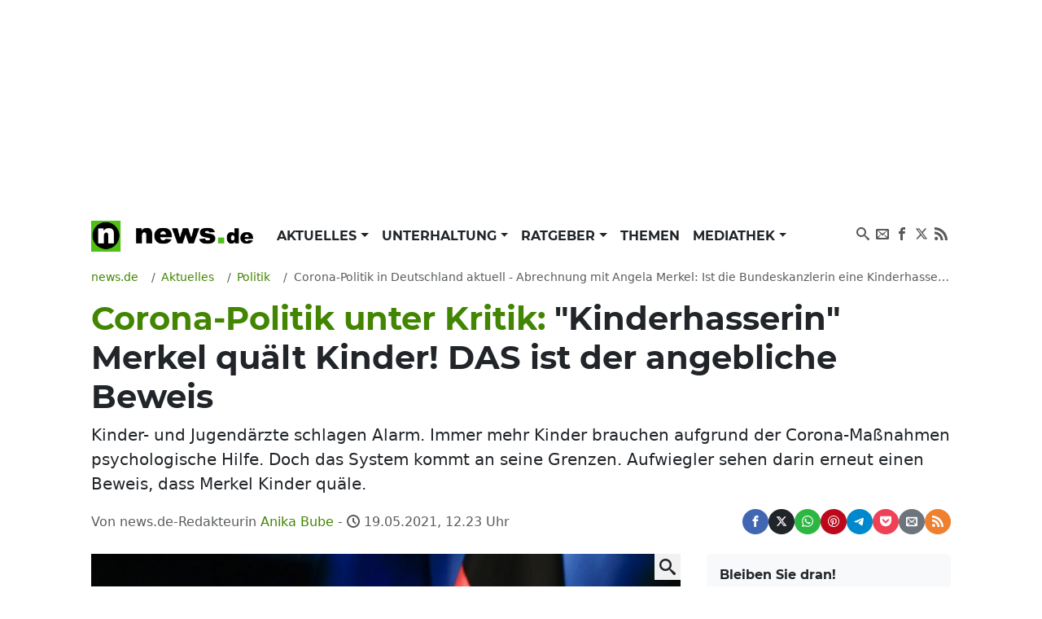

--- FILE ---
content_type: text/html; charset=UTF-8
request_url: https://www.news.de/politik/855919213/corona-politik-in-deutschland-aktuell-abrechnung-mit-angela-merkel-ist-die-bundeskanzlerin-eine-kinderhasserin-twitter-reaktionen/1/
body_size: 75905
content:
<!doctype html>
<html lang="de">

<head>
    <meta http-equiv="Content-Type" content="text/html; charset=utf-8">
    <meta name="viewport" content="width=device-width, initial-scale=1">
        <title>Corona-Politik unter Kritik: &quot;Kinderhasserin&quot; Merkel quält Kinder! DAS ist der angebliche Beweis | news.de</title>    <link rel="dns-prefetch" href="https://media.news.de">
    <link rel="preload" href="/module/newsfrontend/font/Montserrat-Bold.woff2" as="font" type="font/woff2"
        crossOrigin="anonymous" />
                                                                                                    <link href="/module/newsfrontend/css_min/g2_styles_r1765963595.css" media="screen" rel="stylesheet" type="text/css" />
<link href="https://www.news.de/amp/politik/855919213/corona-politik-in-deutschland-aktuell-abrechnung-mit-angela-merkel-ist-die-bundeskanzlerin-eine-kinderhasserin-twitter-reaktionen/1/" rel="amphtml" />
<link href="https://www.news.de/politik/855919213/corona-politik-in-deutschland-aktuell-abrechnung-mit-angela-merkel-ist-die-bundeskanzlerin-eine-kinderhasserin-twitter-reaktionen/1/" rel="canonical" />
                
    <!-- Google tag (gtag.js) -->
    <script async class="cmplazyload" data-cmp-vendor="s26" data-cmp-src="https://www.googletagmanager.com/gtag/js?id=G-WW8XSW37W8"></script>
    <script>
        window.dataLayer = window.dataLayer || [];
        function gtag(){dataLayer.push(arguments);}
        gtag('js', new Date());
        gtag('config', 'G-WW8XSW37W8');
                    gtag('event', 'record_page_metadata', {"author_owner":"bua","author_short":"bua\/sig\/news.de\/dpa","author_editorial":"news.de-Redakteurin Anika Bube","published_date":"2021-05-19 12:23:01","approved_date":"2021-05-19 12:23:01"});
                    </script>
    
                    <meta property="fb:admins" content="100000514082124" />
    
    <meta name="twitter:card" content="summary" />
<meta name="twitter:site" content="@news_de" />
<meta name="keywords" content="Politik" />
<meta name="description" content="Kinder- und Jugendärzte schlagen Alarm. Immer mehr Kinder brauchen aufgrund der Corona-Maßnahmen psychologische Hilfe. Doch das System kommt an seine Grenzen. Aufwiegler sehen darin erneut einen Beweis, dass Merkel Kinder quäle." />
<meta name="news_keywords" content="Angela Merkel, Coronavirus, Pandemie, Psychiatrie, Psychologie, Schule" />
<meta name="robots" content="index,follow,noarchive,noodp,max-snippet:-1,max-image-preview:large,max-video-preview:-1" />
<meta name="verify-v1" content="0QiG4+YGfZKrTd0vSFF91rnz5wyW1zxdHvhPTStRTM8=" />
<meta name="p:domain_verify" content="f9f3636f5fbb41888b10e6b9086c39e6" />    
    
        <script type="text/javascript" src="/module/newsfrontend/js_min/g3_scripts_r1765963595.js"></script>
<script type="application/ld+json">
    {
	"publisher":{
		"logo":{
			"url":"https://www.news.de/module/newsfrontendmobile/img/logo_news.png",
			"width":329,
			"height":60,
			"@type":"ImageObject"
		},
		"@type":"Organization",
		"name":"news.de",
		"url":"https://www.news.de",
		"description":"news.de - mehr als Nachrichten"
	},
	"@context":"http://schema.org",
	"@type":"NewsArticle",
	"mainEntityOfPage":{
		"@type":"WebPage",
		"@id":"https://www.news.de/politik/855919213/corona-politik-in-deutschland-aktuell-abrechnung-mit-angela-merkel-ist-die-bundeskanzlerin-eine-kinderhasserin-twitter-reaktionen/1/"
	},
	"headline":"Corona-Politik unter Kritik: \"Kinderhasserin\" Merkel qu\u00e4lt Kinder! DAS ist der angebliche Beweis",
	"articleBody":"Die Corona-Pandemie sei f\u00fcr jeden eine enorme Belastung, doch besonders Kinder und Heranwachsende leiden unter den Ma\u00dfnahmen. Kinder- und Jugend\u00e4rzte schlagen nun Alarm. Psychiatrische Einrichtungen kommen an ihre Grenzen und warnen vor einer Triage.\r\n\"Triage in Psychiatrie\" durch Corona-Ma\u00dfnahmen! Experten warnen vor extremen Sch\u00e4den bei Kindern\r\nDer Berufsverband der Kinder- und Jugend\u00e4rzte (BVKJ) kritisierte am Dienstag die politische Vernachl\u00e4ssigung von Kindern und Jugendlichen in den vergangenen Monaten scharf. \"Kinder und Jugendliche wurden in der Pandemie von Anfang an massiv vernachl\u00e4ssigt. In der ersten Phase waren die pauschalen Einschr\u00e4nkungen wie Schul- und Kitaschlie\u00dfungen noch nachvollziehbar. Aber inzwischen haben wir gelernt, dass Kinder die Infektion deutlich weniger weitertragen und selbst deutlich seltener erkranken als Erwachsene\", sagte BVKJ-Sprecher Jakob Maske der \"Rheinischen Post\". \"Es gibt psychiatrische Erkrankungen in einem Ausma\u00df, wie wir es noch nie erlebt haben. Die Kinder- und Jugendpsychiatrien sind voll, dort findet eine Triage statt. Wer nicht suizidgef\u00e4hrdet ist und 'nur' eine Depression hat, wird gar nicht mehr aufgenommen.\"\r\nKinder wurden krank gemacht! Medienbericht rechnet mit Corona-Politik ab\r\nDie \"Bild\"-Zeitung nimmt diese Warnung zum Anlass, um \"f\u00fcnf katastrophale Fehler\" der Corona-Politik aufzulisten. Das Blatt behauptet, dass Kindern und ihren Familien von Anfang an Angst gemacht wurde. Wenn Kinder ihre Eltern mit Corona anstecken, w\u00fcrden diese \"qualvoll\" sterben, hie\u00df es demnach in einem Strategiepapier des Innenministeriums im April 2020. Die Kinder h\u00e4tten dann das Gef\u00fchl, an dem Tod ihrer Eltern schuld zu sein. Kinder wurden au\u00dferdem zu Virenschleudern degradiert. Mittlerweile wurde jedoch vom Robert-Koch-Institut best\u00e4tigt, dass Kinder keine Pandemie-Treiber sind. Des Weiteren wird die \"Bild\"-Zeitung der Bundesregierung ein fehlendes Gesp\u00fcr und Verst\u00e4ndnis f\u00fcr Kinder vor. Das merke man auch daran, dass Kinder-Experten nicht im Beraterstab der Bundesregierung gewesen seien. Vielmehr herrsche in der Bildungspolitik \"organisierte Verantwortungslosigkeit\".\r\n\"Merkel qu\u00e4lt Kinder!\" Heftige Vorw\u00fcrfe gegen die Bundeskanzlerin\r\nSchon vor ein paar Monaten trendete auf Twitter der Hashtag #merkelquaeltkinder. Darunter warfen Kritiker:innen der Kanzlerin vor, dass sie mit den Corona-Ma\u00dfnahmen Kinder qu\u00e4le. Nun sehen sie sich angesichts der drohenden \"Triage in den Psychiatrien\" darin best\u00e4tigt. F\u00fcr sie ist die Warnung des\u00a0BVKJ ein gefundenes Fressen, um erneut gegen die Bundeskanzlerin zu schie\u00dfen.\u00a0\"Unfassbar was die Politiker dem Volk und deren Kinder antuen. Unfassbar, da\u00df nicht Millionen auf der Stra\u00dfe sind und diesen Politikern endlich Einhalt gebieten\", hei\u00dft es in einem w\u00fctenden\u00a0Tweet.\u00a0Doch es wird noch bizarrer: \"Merkel freut sich!\u00a0Sie ha\u00dft die Deutschen und will sie ausl\u00f6schen! Meine Meinung\", behauptet eine Twitter-Nutzerin.\u00a0\"Also doch, Merkel qu\u00e4lt Kinder\", ist sich ein anderer Twitter-Nutzer sicher. \"Endlich mal wieder da! Merkel qu\u00e4lt Kinder\", f\u00fcgt eine weitere an.\r\nPolitik oder Eltern: Wer macht Kinderseelen kaputt?\r\nDiese fragw\u00fcrdigen Vorw\u00fcrfe wollen andere jedoch nicht unkommentiert lassen. \"Geht's noch? Da sitzen zig Eltern in der Regierung, die mitentscheiden. Und wahrscheinlich hat eine kinderlose Merkel mehr Empathie f\u00fcr Kinder, als Julian Reichelt, der lieber auf dem Feldbett im B\u00fcro schl\u00e4ft, als seinen Kindern Gute Nacht Geschichten vorzulesen\", wettert ein Twitter-Nutzer gegen die \"Bild\"-Zeitung.\u00a0\r\n96109Auch unter dem Artikel auf Facebook hagelt es heftige Kritik an dem Artikel. \"Wahrscheinlich jede Menge Helikoptereltern die den Therapeuten die Bude einrennen\", hei\u00dft es in einem Kommentar. \"L\u00e4cherlich! Ich sehe nur Kinder die fr\u00f6hlich sind und froh keine Schule zu haben\", erg\u00e4nzt eine Facebook-Nutzerin. \"Was f\u00fcr ein bl\u00f6dsinn. Die einzigen die ihre kinder krank gemacht haben sind die eltern!\u00a0Es geh\u00f6rt eben mehr dazu als nur ne sch\u00f6ne nacht im bett zu verbringen und das war es dann. Wenn verantwortungsbewuste eltern entsprechend mit ihren kindern umgehen dann 'leidet' die kinderseele auch nicht\", rechnet ein Facebook-Nutzer mit den Aufwieglern ab und erg\u00e4nzt: \"Aber dazu geh\u00f6ren eben auch eltern die erkl\u00e4ren und sich k\u00fcmmern und keine hysterischen kreischer die st\u00e4ndig den kindern einreden wie schlecht es ihnen doch geht. Das sie unter den masken ersticken, das sie versuchskanischen sind u.s.w.\"\r\nLesen Sie auch:\u00a0\"Merkel qu\u00e4lt Kinder!\" Eltern rechnen auf Twitter ab.\r\nFolgen Sie News.de schon bei Facebook und YouTube? Hier finden Sie brandhei\u00dfe News, aktuelle Videos, tolle Gewinnspiele und den direkten Draht zur Redaktion.",
	"description":"Kinder- und Jugend\u00e4rzte schlagen Alarm. Immer mehr Kinder brauchen aufgrund der Corona-Ma\u00dfnahmen psychologische Hilfe. Doch das System kommt an seine Grenzen. Aufwiegler sehen darin erneut einen Beweis, dass Merkel Kinder qu\u00e4le.",
	"datePublished":"2021-05-19T12:23:01+02:00",
	"dateModified":"2021-05-19T12:23:01+02:00",
	"image":{
		"@type":"ImageObject",
		"url":"https://media.news.de/images/857636389/images/26/82/48e7ad044aaa83bf8f2ebdebbe81/nopic/no_pic/1200/675/1/1/-/4/1024/576/-/-/angela-merkel-soll-kinder-quaelen---mal-wieder_857636389_1200x675_aea8f9eca5154e25c718b3226f9c23a0.jpg",
		"width":1200,
		"height":675,
		"caption":"Angela Merkel soll Kinder qu\u00e4len - mal wieder."
	},
	"author":{
		"@type":"Person",
		"name":"Anika Bube",
		"url":"https://www.news.de/autor/Anika+Bube/"
	}
}</script>
<script type="text/javascript">
    //<![CDATA[
                afterDOMContentLoaded(() => {
            initNlRegForm('newsletterFormBox');
            });

                //]]>
</script>        <link rel="preconnect" href="https://b.delivery.consentmanager.net">
    <link rel="preconnect" href="https://cdn.consentmanager.net">
    <link rel="preconnect" href="https://securepubads.g.doubleclick.net" crossorigin="anonymous">
<link rel="preconnect" href="https://cdn.h5v.eu" crossorigin="anonymous">

<!-- your ad tag -->
<script id="moli-ad-tag" async src="https://cdn.h5v.eu/publishers/news/assets/production/adtag.mjs"
 data-publisher-code="news"
 data-version="production"
></script>

<script type="text/javascript">
window.moli = window.moli || {
    que: []
};
window.moli.que.push(function(adTag) {
    // configure targeting
                        adTag.setTargeting('openrtb_page_cat', ["IAB11","IAB3","IAB3-7","IAB5","IAB12","IAB12-1","IAB12-2","IAB12-3"]);
            
    // start ad loading
    adTag.requestAds();
});
</script>

<script type="text/javascript">
window._taboola = window._taboola || [];
_taboola.push({article:'auto'});
!function (e, f, u, i) {
if (!document.getElementById(i)){
e.async = 1;
e.src = u;
e.id = i;
f.parentNode.insertBefore(e, f);
}
}(document.createElement('script'),
document.getElementsByTagName('script')[0],
'//cdn.taboola.com/libtrc/mmnewmedia-newsde/loader.js',
'tb_loader_script');
if(window.performance && typeof window.performance.mark == 'function')
{window.performance.mark('tbl_ic');}
</script>
<script async type="text/plain" class="cmplazyload" data-cmp-vendor="42" src="https://cdn.taboola.com/webpush/publishers/1724113/taboola-push-sdk.js"></script>
        <meta property="og:title" content="Corona-Politik unter Kritik: &quot;Kinderhasserin&quot; Merkel quält Kinder! DAS ist der angebliche Beweis" /><meta property="og:type" content="article" /><meta property="og:image" content="https://media.news.de/images/857636389/images/26/82/48e7ad044aaa83bf8f2ebdebbe81/nopic/no_pic/1200/675/1/1/-/4/1024/576/-/-/angela-merkel-soll-kinder-quaelen---mal-wieder_857636389_1200x675_aea8f9eca5154e25c718b3226f9c23a0.jpg" /><meta property="og:url" content="https://www.news.de/politik/855919213/corona-politik-in-deutschland-aktuell-abrechnung-mit-angela-merkel-ist-die-bundeskanzlerin-eine-kinderhasserin-twitter-reaktionen/1/" /><meta property="fb:app_id" content="147021258669551" />    <meta property="og:site_name" content="News.de" />    </head>

<body>

    <!-- Consent Manager Tag -->
<script>if(!("gdprAppliesGlobally" in window)){window.gdprAppliesGlobally=true}if(!("cmp_id" in window)||window.cmp_id<1){window.cmp_id=0}if(!("cmp_cdid" in window)){window.cmp_cdid="26f118566492"}if(!("cmp_params" in window)){window.cmp_params=""}if(!("cmp_host" in window)){window.cmp_host="b.delivery.consentmanager.net"}if(!("cmp_cdn" in window)){window.cmp_cdn="cdn.consentmanager.net"}if(!("cmp_proto" in window)){window.cmp_proto="https:"}if(!("cmp_codesrc" in window)){window.cmp_codesrc="1"}window.cmp_getsupportedLangs=function(){var b=["DE","EN","FR","IT","NO","DA","FI","ES","PT","RO","BG","ET","EL","GA","HR","LV","LT","MT","NL","PL","SV","SK","SL","CS","HU","RU","SR","ZH","TR","UK","AR","BS"];if("cmp_customlanguages" in window){for(var a=0;a<window.cmp_customlanguages.length;a++){b.push(window.cmp_customlanguages[a].l.toUpperCase())}}return b};window.cmp_getRTLLangs=function(){var a=["AR"];if("cmp_customlanguages" in window){for(var b=0;b<window.cmp_customlanguages.length;b++){if("r" in window.cmp_customlanguages[b]&&window.cmp_customlanguages[b].r){a.push(window.cmp_customlanguages[b].l)}}}return a};window.cmp_getlang=function(a){if(typeof(a)!="boolean"){a=true}if(a&&typeof(cmp_getlang.usedlang)=="string"&&cmp_getlang.usedlang!==""){return cmp_getlang.usedlang}return window.cmp_getlangs()[0]};window.cmp_extractlang=function(a){if(a.indexOf("cmplang=")!=-1){a=a.substr(a.indexOf("cmplang=")+8,2).toUpperCase();if(a.indexOf("&")!=-1){a=a.substr(0,a.indexOf("&"))}}else{a=""}return a};window.cmp_getlangs=function(){var g=window.cmp_getsupportedLangs();var c=[];var f=location.hash;var e=location.search;var j="cmp_params" in window?window.cmp_params:"";var a="languages" in navigator?navigator.languages:[];if(cmp_extractlang(f)!=""){c.push(cmp_extractlang(f))}else{if(cmp_extractlang(e)!=""){c.push(cmp_extractlang(e))}else{if(cmp_extractlang(j)!=""){c.push(cmp_extractlang(j))}else{if("cmp_setlang" in window&&window.cmp_setlang!=""){c.push(window.cmp_setlang.toUpperCase())}else{if("cmp_langdetect" in window&&window.cmp_langdetect==1){c.push(window.cmp_getPageLang())}else{if(a.length>0){for(var d=0;d<a.length;d++){c.push(a[d])}}if("language" in navigator){c.push(navigator.language)}if("userLanguage" in navigator){c.push(navigator.userLanguage)}}}}}}var h=[];for(var d=0;d<c.length;d++){var b=c[d].toUpperCase();if(b.length<2){continue}if(g.indexOf(b)!=-1){h.push(b)}else{if(b.indexOf("-")!=-1){b=b.substr(0,2)}if(g.indexOf(b)!=-1){h.push(b)}}}if(h.length==0&&typeof(cmp_getlang.defaultlang)=="string"&&cmp_getlang.defaultlang!==""){return[cmp_getlang.defaultlang.toUpperCase()]}else{return h.length>0?h:["EN"]}};window.cmp_getPageLangs=function(){var a=window.cmp_getXMLLang();if(a!=""){a=[a.toUpperCase()]}else{a=[]}a=a.concat(window.cmp_getLangsFromURL());return a.length>0?a:["EN"]};window.cmp_getPageLang=function(){var a=window.cmp_getPageLangs();return a.length>0?a[0]:""};window.cmp_getLangsFromURL=function(){var c=window.cmp_getsupportedLangs();var b=location;var m="toUpperCase";var g=b.hostname[m]()+".";var a=b.pathname[m]()+"/";var f=[];for(var e=0;e<c.length;e++){var j=a.substring(0,c[e].length+1);if(g.substring(0,c[e].length+1)==c[e]+"."){f.push(c[e][m]())}else{if(c[e].length==5){var k=c[e].substring(3,5)+"-"+c[e].substring(0,2);if(g.substring(0,k.length+1)==k+"."){f.push(c[e][m]())}}else{if(j==c[e]+"/"||j=="/"+c[e]){f.push(c[e][m]())}else{if(j==c[e].replace("-","/")+"/"||j=="/"+c[e].replace("-","/")){f.push(c[e][m]())}else{if(c[e].length==5){var k=c[e].substring(3,5)+"-"+c[e].substring(0,2);var h=a.substring(0,k.length+1);if(h==k+"/"||h==k.replace("-","/")+"/"){f.push(c[e][m]())}}}}}}}return f};window.cmp_getXMLLang=function(){var c=document.getElementsByTagName("html");if(c.length>0){var c=c[0]}else{c=document.documentElement}if(c&&c.getAttribute){var a=c.getAttribute("xml:lang");if(typeof(a)!="string"||a==""){a=c.getAttribute("lang")}if(typeof(a)=="string"&&a!=""){var b=window.cmp_getsupportedLangs();return b.indexOf(a.toUpperCase())!=-1||b.indexOf(a.substr(0,2).toUpperCase())!=-1?a:""}else{return""}}};(function(){var B=document;var C=B.getElementsByTagName;var o=window;var t="";var h="";var k="";var D=function(e){var i="cmp_"+e;e="cmp"+e+"=";var d="";var l=e.length;var G=location;var H=G.hash;var w=G.search;var u=H.indexOf(e);var F=w.indexOf(e);if(u!=-1){d=H.substring(u+l,9999)}else{if(F!=-1){d=w.substring(F+l,9999)}else{return i in o&&typeof(o[i])!=="function"?o[i]:""}}var E=d.indexOf("&");if(E!=-1){d=d.substring(0,E)}return d};var j=D("lang");if(j!=""){t=j;k=t}else{if("cmp_getlang" in o){t=o.cmp_getlang().toLowerCase();h=o.cmp_getlangs().slice(0,3).join("_");k=o.cmp_getPageLangs().slice(0,3).join("_");if("cmp_customlanguages" in o){var m=o.cmp_customlanguages;for(var x=0;x<m.length;x++){var a=m[x].l.toLowerCase();if(a==t){t="en"}}}}}var q=("cmp_proto" in o)?o.cmp_proto:"https:";if(q!="http:"&&q!="https:"){q="https:"}var n=("cmp_ref" in o)?o.cmp_ref:location.href;if(n.length>300){n=n.substring(0,300)}var z=function(d){var I=B.createElement("script");I.setAttribute("data-cmp-ab","1");I.type="text/javascript";I.async=true;I.src=d;var H=["body","div","span","script","head"];var w="currentScript";var F="parentElement";var l="appendChild";var G="body";if(B[w]&&B[w][F]){B[w][F][l](I)}else{if(B[G]){B[G][l](I)}else{for(var u=0;u<H.length;u++){var E=C(H[u]);if(E.length>0){E[0][l](I);break}}}}};var b=D("design");var c=D("regulationkey");var y=D("gppkey");var s=D("att");var f=o.encodeURIComponent;var g=false;try{g=B.cookie.length>0}catch(A){g=false}var p=q+"//"+o.cmp_host+"/delivery/cmp.php?";p+=("cmp_id" in o&&o.cmp_id>0?"id="+o.cmp_id:"")+("cmp_cdid" in o?"&cdid="+o.cmp_cdid:"")+"&h="+f(n);p+=(b!=""?"&cmpdesign="+f(b):"")+(c!=""?"&cmpregulationkey="+f(c):"")+(y!=""?"&cmpgppkey="+f(y):"");p+=(s!=""?"&cmpatt="+f(s):"")+("cmp_params" in o?"&"+o.cmp_params:"")+(g?"&__cmpfcc=1":"");z(p+"&l="+f(t)+"&ls="+f(h)+"&lp="+f(k)+"&o="+(new Date()).getTime());var r="js";var v=D("debugunminimized")!=""?"":".min";if(D("debugcoverage")=="1"){r="instrumented";v=""}if(D("debugtest")=="1"){r="jstests";v=""}z(q+"//"+o.cmp_cdn+"/delivery/"+r+"/cmp_final"+v+".js")})();window.cmp_rc=function(c,b){var l="";try{l=document.cookie}catch(h){l=""}var j="";var f=0;var g=false;while(l!=""&&f<100){f++;while(l.substr(0,1)==" "){l=l.substr(1,l.length)}var k=l.substring(0,l.indexOf("="));if(l.indexOf(";")!=-1){var m=l.substring(l.indexOf("=")+1,l.indexOf(";"))}else{var m=l.substr(l.indexOf("=")+1,l.length)}if(c==k){j=m;g=true}var d=l.indexOf(";")+1;if(d==0){d=l.length}l=l.substring(d,l.length)}if(!g&&typeof(b)=="string"){j=b}return(j)};window.cmp_stub=function(){var a=arguments;__cmp.a=__cmp.a||[];if(!a.length){return __cmp.a}else{if(a[0]==="ping"){if(a[1]===2){a[2]({gdprApplies:gdprAppliesGlobally,cmpLoaded:false,cmpStatus:"stub",displayStatus:"hidden",apiVersion:"2.2",cmpId:31},true)}else{a[2](false,true)}}else{if(a[0]==="getUSPData"){a[2]({version:1,uspString:window.cmp_rc("__cmpccpausps","1---")},true)}else{if(a[0]==="getTCData"){__cmp.a.push([].slice.apply(a))}else{if(a[0]==="addEventListener"||a[0]==="removeEventListener"){__cmp.a.push([].slice.apply(a))}else{if(a.length==4&&a[3]===false){a[2]({},false)}else{__cmp.a.push([].slice.apply(a))}}}}}}};window.cmp_dsastub=function(){var a=arguments;a[0]="dsa."+a[0];window.cmp_gppstub(a)};window.cmp_gppstub=function(){var c=arguments;__gpp.q=__gpp.q||[];if(!c.length){return __gpp.q}var h=c[0];var g=c.length>1?c[1]:null;var f=c.length>2?c[2]:null;var a=null;var j=false;if(h==="ping"){a=window.cmp_gpp_ping();j=true}else{if(h==="addEventListener"){__gpp.e=__gpp.e||[];if(!("lastId" in __gpp)){__gpp.lastId=0}__gpp.lastId++;var d=__gpp.lastId;__gpp.e.push({id:d,callback:g});a={eventName:"listenerRegistered",listenerId:d,data:true,pingData:window.cmp_gpp_ping()};j=true}else{if(h==="removeEventListener"){__gpp.e=__gpp.e||[];a=false;for(var e=0;e<__gpp.e.length;e++){if(__gpp.e[e].id==f){__gpp.e[e].splice(e,1);a=true;break}}j=true}else{__gpp.q.push([].slice.apply(c))}}}if(a!==null&&typeof(g)==="function"){g(a,j)}};window.cmp_gpp_ping=function(){return{gppVersion:"1.1",cmpStatus:"stub",cmpDisplayStatus:"hidden",signalStatus:"not ready",supportedAPIs:["2:tcfeuv2","5:tcfcav1","7:usnat","8:usca","9:usva","10:usco","11:usut","12:usct"],cmpId:31,sectionList:[],applicableSections:[0],gppString:"",parsedSections:{}}};window.cmp_addFrame=function(b){if(!window.frames[b]){if(document.body){var a=document.createElement("iframe");a.style.cssText="display:none";if("cmp_cdn" in window&&"cmp_ultrablocking" in window&&window.cmp_ultrablocking>0){a.src="//"+window.cmp_cdn+"/delivery/empty.html"}a.name=b;a.setAttribute("title","Intentionally hidden, please ignore");a.setAttribute("role","none");a.setAttribute("tabindex","-1");document.body.appendChild(a)}else{window.setTimeout(window.cmp_addFrame,10,b)}}};window.cmp_msghandler=function(d){var a=typeof d.data==="string";try{var c=a?JSON.parse(d.data):d.data}catch(f){var c=null}if(typeof(c)==="object"&&c!==null&&"__cmpCall" in c){var b=c.__cmpCall;window.__cmp(b.command,b.parameter,function(h,g){var e={__cmpReturn:{returnValue:h,success:g,callId:b.callId}};d.source.postMessage(a?JSON.stringify(e):e,"*")})}if(typeof(c)==="object"&&c!==null&&"__uspapiCall" in c){var b=c.__uspapiCall;window.__uspapi(b.command,b.version,function(h,g){var e={__uspapiReturn:{returnValue:h,success:g,callId:b.callId}};d.source.postMessage(a?JSON.stringify(e):e,"*")})}if(typeof(c)==="object"&&c!==null&&"__tcfapiCall" in c){var b=c.__tcfapiCall;window.__tcfapi(b.command,b.version,function(h,g){var e={__tcfapiReturn:{returnValue:h,success:g,callId:b.callId}};d.source.postMessage(a?JSON.stringify(e):e,"*")},b.parameter)}if(typeof(c)==="object"&&c!==null&&"__gppCall" in c){var b=c.__gppCall;window.__gpp(b.command,function(h,g){var e={__gppReturn:{returnValue:h,success:g,callId:b.callId}};d.source.postMessage(a?JSON.stringify(e):e,"*")},"parameter" in b?b.parameter:null,"version" in b?b.version:1)}if(typeof(c)==="object"&&c!==null&&"__dsaCall" in c){var b=c.__dsaCall;window.__dsa(b.command,function(h,g){var e={__dsaReturn:{returnValue:h,success:g,callId:b.callId}};d.source.postMessage(a?JSON.stringify(e):e,"*")},"parameter" in b?b.parameter:null,"version" in b?b.version:1)}};window.cmp_setStub=function(a){if(!(a in window)||(typeof(window[a])!=="function"&&typeof(window[a])!=="object"&&(typeof(window[a])==="undefined"||window[a]!==null))){window[a]=window.cmp_stub;window[a].msgHandler=window.cmp_msghandler;window.addEventListener("message",window.cmp_msghandler,false)}};window.cmp_setGppStub=function(a){if(!(a in window)||(typeof(window[a])!=="function"&&typeof(window[a])!=="object"&&(typeof(window[a])==="undefined"||window[a]!==null))){window[a]=window.cmp_gppstub;window[a].msgHandler=window.cmp_msghandler;window.addEventListener("message",window.cmp_msghandler,false)}};if(!("cmp_noiframepixel" in window)){window.cmp_addFrame("__cmpLocator")}if((!("cmp_disableusp" in window)||!window.cmp_disableusp)&&!("cmp_noiframepixel" in window)){window.cmp_addFrame("__uspapiLocator")}if((!("cmp_disabletcf" in window)||!window.cmp_disabletcf)&&!("cmp_noiframepixel" in window)){window.cmp_addFrame("__tcfapiLocator")}if((!("cmp_disablegpp" in window)||!window.cmp_disablegpp)&&!("cmp_noiframepixel" in window)){window.cmp_addFrame("__gppLocator")}if((!("cmp_disabledsa" in window)||!window.cmp_disabledsa)&&!("cmp_noiframepixel" in window)){window.cmp_addFrame("__dsaLocator")}window.cmp_setStub("__cmp");if(!("cmp_disabletcf" in window)||!window.cmp_disabletcf){window.cmp_setStub("__tcfapi")}if(!("cmp_disableusp" in window)||!window.cmp_disableusp){window.cmp_setStub("__uspapi")}if(!("cmp_disablegpp" in window)||!window.cmp_disablegpp){window.cmp_setGppStub("__gpp")}if(!("cmp_disabledsa" in window)||!window.cmp_disabledsa){window.cmp_setGppStub("__dsa")};</script>

    <div class="wrapper ">

        <div id="news_sitebar_left"></div>
        <div class="position-relative bg-white">

            
                        <div class="header-ad d-flex justify-content-center align-items-center full-width" data-ref="header-ad">
                            <div id="news_header" class="d-flex justify-content-center"></div>
                            <button class="header-ad--button position-fixed d-block d-lg-none shadow-sm border-0 cursor-pointer" type="button" data-ref="header-ad-close-button" aria-label="Close ad"></button>
                        </div>
                    
            <div class="p-lg-3">
                <header>
    <nav class="navbar navbar-expand-lg navbar-light py-0 mb-3" aria-label="primary navigation">
        <div class="container-fluid">

                        <div class="navbar-brand me-0" itemscope="" itemtype="http://schema.org/Organization">
                <a class="news-logo" itemprop="url" href="/">
                    <span itemprop="name" hidden class="hidden">news.de</span>
                    <span itemprop="description" hidden>mehr als Nachrichten</span>
                    <span itemprop="logo" itemscope="" itemtype="http://schema.org/ImageObject">
                        <meta itemprop="name" content="Logo news.de">
                        <img src="/module/newsfrontend/img/news.de-logo.png" width="220" height="38" itemprop="contentURL"
                            alt="news.de logo">
                    </span>
                </a>
            </div>

                        <button class="navbar-toggler" type="button" data-bs-toggle="collapse" data-bs-target="#navbarNav"
                aria-controls="navbarNav" aria-expanded="false" aria-label="Toggle navigation">
                <span hidden>Menu</span>
                <svg aria-label="Menu anzeigen" class="iconmoon navbar-toggler-icon navbar-toggler-icon-show">
                    <use xlink:href="#icon-menu"></use>
                </svg>
                <svg aria-label="Menu ausblenden" class="iconmoon navbar-toggler-icon navbar-toggler-icon-hide">
                    <use xlink:href="#icon-cross"></use>
                </svg>
            </button>

                        <div class="collapse navbar-collapse" id="navbarNav">
                        <ul class="navbar-nav me-auto">
                                <li class="nav-item dropdown">
            <a class="nav-link dropdown-toggle"
                                href="/aktuelles/849808450/"
                 aria-haspopup="true"                                                 id="nav-link_aktuelles" role="button"
                data-bs-toggle="dropdown" aria-expanded="false" >
                Aktuelles            </a>
                        <ul class="dropdown-menu shadow border-0" aria-label="submenu"
                aria-labelledby="nav-link_aktuelles">
                                                                <li>
                    <a class="dropdown-item "
                        href="/aktuelles/politik/364367598/1/"
                         class="active">
                        Politik                    </a>
                </li>
                                                                                <li>
                    <a class="dropdown-item "
                        href="/aktuelles/wirtschaft/364371168/1/"
                        >
                        Wirtschaft                    </a>
                </li>
                                                                                <li>
                    <a class="dropdown-item "
                        href="/aktuelles/panorama/364370929/1/"
                        >
                        Panorama                    </a>
                </li>
                                                                                <li>
                    <a class="dropdown-item "
                        href="/aktuelles/sport/364371176/1/"
                        >
                        Sport                    </a>
                </li>
                                                                                <li>
                    <a class="dropdown-item "
                        href="/aktuelles/lokales/849808580/1/"
                        >
                        Lokales                    </a>
                </li>
                                                                                <li>
                    <a class="dropdown-item "
                        href="/aktuelles/ausland/849808584/1/"
                        >
                        Ausland                    </a>
                </li>
                                                                                <li>
                    <a class="dropdown-item "
                        href="/aktuelles/verbraucher/849808592/1/"
                        >
                        Verbraucher                    </a>
                </li>
                                            </ul>
                    </li>
                                        <li class="nav-item dropdown">
            <a class="nav-link dropdown-toggle"
                                href="/unterhaltung/849808446/"
                 aria-haspopup="true"                                                 id="nav-link_unterhaltung" role="button"
                data-bs-toggle="dropdown" aria-expanded="false" >
                Unterhaltung            </a>
                        <ul class="dropdown-menu shadow border-0" aria-label="submenu"
                aria-labelledby="nav-link_unterhaltung">
                                                                <li>
                    <a class="dropdown-item "
                        href="/unterhaltung/promis/849808447/1/"
                        >
                        Promis                    </a>
                </li>
                                                                                <li>
                    <a class="dropdown-item "
                        href="/unterhaltung/tv/849808448/1/"
                        >
                        TV                    </a>
                </li>
                                                                                <li>
                    <a class="dropdown-item "
                        href="/unterhaltung/tv-aktuell/849808510/1/"
                        >
                        TV Aktuell                    </a>
                </li>
                                                                                <li>
                    <a class="dropdown-item "
                        href="/unterhaltung/film/849808449/1/"
                        >
                        Film                    </a>
                </li>
                                                                                <li>
                    <a class="dropdown-item "
                        href="/unterhaltung/medien/364371200/1/"
                        >
                        Medien                    </a>
                </li>
                                            </ul>
                    </li>
                                        <li class="nav-item dropdown">
            <a class="nav-link dropdown-toggle"
                                href="/ratgeber/849808444/"
                 aria-haspopup="true"                                                 id="nav-link_ratgeber" role="button"
                data-bs-toggle="dropdown" aria-expanded="false" >
                Ratgeber            </a>
                        <ul class="dropdown-menu shadow border-0" aria-label="submenu"
                aria-labelledby="nav-link_ratgeber">
                                                                <li>
                    <a class="dropdown-item "
                        href="/ratgeber/gesundheit/364371216/1/"
                        >
                        Gesundheit                    </a>
                </li>
                                                                                <li>
                    <a class="dropdown-item "
                        href="/ratgeber/karriere/849808445/1/"
                        >
                        Karriere                    </a>
                </li>
                                                                                <li>
                    <a class="dropdown-item "
                        href="/ratgeber/horoskope/849808576/1/"
                        >
                        Horoskope                    </a>
                </li>
                                                                                <li>
                    <a class="dropdown-item "
                        href="/ratgeber/reisen-und-leben/364371208/1/"
                        >
                        Reisen &amp; Leben                    </a>
                </li>
                                                                                <li>
                    <a class="dropdown-item "
                        href="/ratgeber/auto/364371184/1/"
                        >
                        Auto                    </a>
                </li>
                                                                                <li>
                    <a class="dropdown-item "
                        href="/ratgeber/technik/364371192/1/"
                        >
                        Technik                    </a>
                </li>
                                            </ul>
                    </li>
                                        <li class="nav-item">
            <a class="nav-link"
                                href="/thema/"
                                                 >
                Themen            </a>
                    </li>
                                        <li class="nav-item dropdown">
            <a class="nav-link dropdown-toggle"
                                href="/mediathek/"
                 aria-haspopup="true"                                                 id="nav-link_mediathek" role="button"
                data-bs-toggle="dropdown" aria-expanded="false" >
                Mediathek            </a>
                        <ul class="dropdown-menu shadow border-0" aria-label="submenu"
                aria-labelledby="nav-link_mediathek">
                                                                <li>
                    <a class="dropdown-item "
                        href="/video/1/"
                        >
                        Video                    </a>
                </li>
                                                                                <li>
                    <a class="dropdown-item "
                        href="/fotostrecke/1/"
                        >
                        Fotostrecken                    </a>
                </li>
                                                                                <li>
                    <a class="dropdown-item "
                        href="/fotostrecke/850722452/die-bilder-des-tages/1/"
                        >
                        Bilder des Tages                    </a>
                </li>
                                            </ul>
                    </li>
                    </ul>

        <ul class="navbar-nav navbar-nav_social">
        <li class="nav-item">
            <a href="https://www.news.de/search/" class="nav-link">
                <svg aria-hidden="true" class="iconmoon">
                    <use xlink:href="#icon-search"></use>
                </svg>
                <span hidden>Suchen</span>
            </a>
        </li>

        <li class="nav-item">
            <a rel="nofollow"
                href="https://www.news.de/newsletter/newsletter/"
                class="nav-link">
                <svg aria-hidden="true" class="iconmoon">
                    <use xlink:href="#icon-envelop"></use>
                </svg>
                <span hidden>Newsletter</span>
            </a>
        </li>

        <li class="nav-item">
            <a href="https://www.facebook.com/News.de/" target="_blank" rel="nofollow" title="News.de bei Facebook"
                class="nav-link">
                <svg aria-hidden="true" class="iconmoon">
                    <use xlink:href="#icon-facebook"></use>
                </svg>
                <span hidden>News.de bei Facebook</span>
            </a>
        </li>

        <li class="nav-item">
            <a href="https://x.com/news_de" target="_blank" rel="nofollow" title="News.de bei X"
                class="nav-link">
                <svg aria-hidden="true" class="iconmoon">
                    <use xlink:href="#icon-x"></use>
                </svg>                
                <span hidden>News.de bei X</span>
            </a>
        </li>

        <li class="nav-item">
            <a href="https://www.news.de/rss/" target="_blank" rel="nofollow" title="RSS-Feed von News.de"
                class="nav-link">
                <svg aria-hidden="true" class="iconmoon">
                    <use xlink:href="#icon-rss"></use>
                </svg>
                <span hidden>RSS-Feed von News.de</span>
            </a>
        </li>
    </ul>            </div>
        </div>
    </nav>

    <!-- <header class="header">
    </header> -->

    <noscript class="msg error">
        Achtung, Sie haben Javascript deaktiviert. Die Webseite kann unter Umständen nicht korrekt dargestellt werden oder
        einige Funktionen fehlerhaft sein.
    </noscript>
</header>
                <main>

                    
<nav aria-label="breadcrumb navigation" itemscope itemtype="http://schema.org/BreadcrumbList">
    <ol class="breadcrumb mt-3 w-100 flex-nowrap text-nowrap overflow-auto" tabindex="0">
        
<li class="breadcrumb-item "
    itemprop="itemListElement" itemscope itemtype="http://schema.org/ListItem"
    >
            <a title="news.de" itemprop="item" href="https://www.news.de/"><span itemprop="name">news.de</span></a>        
    
                        <meta itemprop="position" content="1" />
</li>
<li class="breadcrumb-item "
    itemprop="itemListElement" itemscope itemtype="http://schema.org/ListItem"
    >
    
    
                <a title="Aktuelles" href="https://www.news.de/aktuelles/849808450/" itemprop="item">
        <span itemprop="name">
            Aktuelles        </span>
    </a>
                <meta itemprop="position" content="2" />
</li>
<li class="breadcrumb-item "
    itemprop="itemListElement" itemscope itemtype="http://schema.org/ListItem"
    >
    
    
                <a title="Politik" href="https://www.news.de/aktuelles/politik/364367598/1/" itemprop="item">
        <span itemprop="name">
            Politik        </span>
    </a>
                <meta itemprop="position" content="3" />
</li>
<li class="breadcrumb-item  active text-truncate"
    itemprop="itemListElement" itemscope itemtype="http://schema.org/ListItem"
     aria-current="page" >
    
    
            <span itemprop="name">Corona-Politik in Deutschland aktuell - Abrechnung mit Angela Merkel: Ist die Bundeskanzlerin eine Kinderhasserin? Twitter-Reaktionen</span>
        <meta itemprop="item" content="https://www.news.de/politik/855919213/corona-politik-in-deutschland-aktuell-abrechnung-mit-angela-merkel-ist-die-bundeskanzlerin-eine-kinderhasserin-twitter-reaktionen/1/">
        <meta itemprop="position" content="4" />
</li>
    </ol>
</nav>


                    
<script type="text/javascript">TrackPage.add("855919213", "CmsArticle", "");TrackPage.send();</script>
<img src="https://vg04.met.vgwort.de/na/93568e63be2547058cb27ef0243d60d0" width="1" height="1" alt="" hidden style="display:none" />
<div id="855919213" class="articleIdInfo hidden"></div>


<div class="articleContent ">

    <div class="articleContent__top mb-4">

                <h1>
            <span class="text-primary">Corona-Politik unter Kritik: </span>"Kinderhasserin" Merkel quält Kinder! DAS ist der angebliche Beweis        </h1>
        
                        <p class="lead">
                        Kinder- und Jugendärzte schlagen Alarm. Immer mehr Kinder brauchen aufgrund der Corona-Maßnahmen psychologische Hilfe. Doch das System kommt an seine Grenzen. Aufwiegler sehen darin erneut einen Beweis, dass Merkel Kinder quäle.<br />                    </p>
        
                <div class="d-md-flex justify-content-between align-items-center">
            <p id="byline" class="text-muted mb-md-0">
            Von news.de-Redakteurin <a href="/autor/Anika+Bube/" rel="author">Anika Bube</a> -            <svg class="iconmoon icon-clock">
                <use xlink:href="#icon-clock"></use>
            </svg>
            <time datetime="2021-05-19T12:23:00">
                19.05.2021, 12.23</time> Uhr
            </p> 
            

<div class="socialButtons d-flex align-items-center justify-content-center gap-1" aria-label="Social Media teilen Buttons">

        <script>
        document.addEventListener('DOMContentLoaded', function () {
            
            // get all browser native share buttons
            const sharebtns = document.querySelectorAll(".btn-share");

            // check if navigator.share is available
            if (navigator.share && sharebtns.length > 0) {

                // assign click event listener to the button
                sharebtns.forEach(e => {
                    e.addEventListener("click", event => {
                        event.preventDefault();
                        // use navigator.share to share the content
                    navigator
                    .share({"title":"Corona-Politik unter Kritik: Kinderhasserin Merkel qu\u00e4lt Kinder! DAS ist der angebliche Beweis","url":"https:\/\/www.news.de\/politik\/855919213\/corona-politik-in-deutschland-aktuell-abrechnung-mit-angela-merkel-ist-die-bundeskanzlerin-eine-kinderhasserin-twitter-reaktionen\/1\/"})
                    .catch(function (error) {
                            console.error('Error sharing:', error);
                        });                    
                    });
                });  

            } else {
                // hide the button if navigator.share is not available
                sharebtns.forEach(e => {
                    e.style.display = 'none';
                });
            }
        });
    </script>

    <button class="btn btn-primary btn-share d-lg-none btn-sm rounded-circle">
        <svg class="iconmoon mr-0">
            <use xlink:href="#icon-share"></use>
        </svg><span class="visually-hidden">Teilen</span>
    </button>

        <a href="https://www.facebook.com/sharer/sharer.php?u=https://www.news.de/politik/855919213/corona-politik-in-deutschland-aktuell-abrechnung-mit-angela-merkel-ist-die-bundeskanzlerin-eine-kinderhasserin-twitter-reaktionen/1/" target="_blank" role="button"
        class="btn btn-facebook btn-sm rounded-circle">
        <svg class="iconmoon mr-0">
            <use xlink:href="#icon-facebook"></use>
        </svg><span class="visually-hidden-focusable">Teilen auf Facebook</span>
    </a>    

            <a href="https://twitter.com/intent/tweet?text=Corona-Politik+unter+Kritik%3A+Kinderhasserin+Merkel+qu%C3%A4lt+Kinder%21+DAS+ist+der+angebliche+Beweis&url=https://www.news.de/politik/855919213/corona-politik-in-deutschland-aktuell-abrechnung-mit-angela-merkel-ist-die-bundeskanzlerin-eine-kinderhasserin-twitter-reaktionen/1/"
        target="_blank" role="button" class="btn btn-dark btn-sm rounded-circle">
        <svg class="iconmoon mr-0">
            <use xlink:href="#icon-x"></use>
        </svg><span class="visually-hidden-focusable">Post auf X</span>
    </a>

        <a href="https://wa.me/?text=Corona-Politik+unter+Kritik%3A+Kinderhasserin+Merkel+qu%C3%A4lt+Kinder%21+DAS+ist+der+angebliche+Beweis%0Ahttps://www.news.de/politik/855919213/corona-politik-in-deutschland-aktuell-abrechnung-mit-angela-merkel-ist-die-bundeskanzlerin-eine-kinderhasserin-twitter-reaktionen/1/"
        target="_blank" role="button" rel="nofollow" class="btn btn-whatsapp btn-sm rounded-circle">
        <svg class="iconmoon mr-0">
            <use xlink:href="#icon-whatsapp"></use>
        </svg><span class="visually-hidden-focusable">Teilen auf Whatsapp</span>
    </a>

                    
        <a href="https://pinterest.com/pin/create/button/?url=https://www.news.de/politik/855919213/corona-politik-in-deutschland-aktuell-abrechnung-mit-angela-merkel-ist-die-bundeskanzlerin-eine-kinderhasserin-twitter-reaktionen/1/&media=https://media.news.de/images/857636389/images/26/82/48e7ad044aaa83bf8f2ebdebbe81/nopic/no_pic/1200/675/1/1/-/4/1024/576/-/-/angela-merkel-soll-kinder-quaelen---mal-wieder_857636389_1200x675_aea8f9eca5154e25c718b3226f9c23a0.jpg&description=Corona-Politik+unter+Kritik%3A+Kinderhasserin+Merkel+qu%C3%A4lt+Kinder%21+DAS+ist+der+angebliche+Beweis" target="_blank" role="button" rel="nofollow" class="btn btn-pinterest btn-sm rounded-circle">
        <svg class="iconmoon mr-0"><use xlink:href="#icon-pinterest"></use></svg><span class="visually-hidden-focusable">Teilen auf Pinterest</span>
        </a>     
           

        <a href="https://telegram.me/share/url?url=https://www.news.de/politik/855919213/corona-politik-in-deutschland-aktuell-abrechnung-mit-angela-merkel-ist-die-bundeskanzlerin-eine-kinderhasserin-twitter-reaktionen/1/"
        target="_blank" role="button" rel="nofollow" class="btn btn-telegram btn-sm rounded-circle">
        <svg class="iconmoon mr-0">
            <use xlink:href="#icon-telegram"></use>
        </svg><span class="visually-hidden-focusable">Teilen auf Telegram</span>
    </a>    

        <a href="https://widgets.getpocket.com/v1/popup?url=https://www.news.de/politik/855919213/corona-politik-in-deutschland-aktuell-abrechnung-mit-angela-merkel-ist-die-bundeskanzlerin-eine-kinderhasserin-twitter-reaktionen/1/" target="_blank" role="button"
        onclick="window.open(this.href, 'pocketSave', 'width=500,height=500'); return false;"
        class="btn btn-pocket btn-sm rounded-circle">
        <svg class="iconmoon mr-0">
            <use xlink:href="#icon-pocket"></use>
        </svg><span class="visually-hidden-focusable">Pocket</span>
    </a>

        <a href="https://www.news.de/newsletter/newsletter/" class="btn btn-secondary btn-sm rounded-circle">
        <svg class="iconmoon mr-0">
            <use xlink:href="#icon-envelop"></use>
        </svg><abbr>newsletter</abbr></a>

        <a class="d-none d-lg-inline-block btn btn-rss btn-sm rounded-circle" target="_blank" role="button" rel="nofollow" href="/rss/364367598/politik/"><svg class="iconmoon mr-0"><use xlink:href="#icon-rss"></use></svg><abbr>RSS</abbr></a>
</div>        </div>       

    </div>
    <div class="gridwrapper">
        <div class="main">
            <div id="top" class="lcol lineSpace">

                                
                <main class="cntbox art-long pt-0" id="articlebox">

                    
<div class="full-width mb-3">

        <figure class="position-relative">
        <img src="https://media.news.de/images/857636389/images/26/82/48e7ad044aaa83bf8f2ebdebbe81/nopic/no_pic/1200/675/1/1/-/4/1024/576/-/-/angela-merkel-soll-kinder-quaelen---mal-wieder_857636389_1200x675_aea8f9eca5154e25c718b3226f9c23a0.jpg" alt="Angela Merkel soll Kinder qu&auml;len - mal wieder. (Foto)" title="Angela Merkel soll Kinder qu&auml;len - mal wieder."
                        width="1200 "
            height="675"  class="img-cover" />
                <a href="https://media.news.de/resources/images/26/82/48e7ad044aaa83bf8f2ebdebbe81.jpg"
            class="lupImages largeimage" title="Bild vergrößern">
            <svg class="iconmoon">
                <use xlink:href="#icon-search"></use>
            </svg>
            <abbr>Suche</abbr>

        </a>
        
        <figcaption class="d-block small text-secondary p-2 bg-light border-bottom">
            Angela Merkel soll Kinder quälen - mal wieder.            <span class="d-block">Bild: dpa</span>
        </figcaption>

    </figure>

</div>
                    <div id="news_content_1"></div>
                    <div class="articleContent__main">

                        
                        <p>Die Corona-<a href="https://www.news.de/thema/pandemie/1/"><strong>Pandemie</strong></a> sei für jeden eine enorme Belastung, doch besonders Kinder und Heranwachsende leiden unter den Maßnahmen. Kinder- und Jugendärzte schlagen nun Alarm. Psychiatrische Einrichtungen kommen an ihre Grenzen und warnen vor einer Triage.</p>
<h2>"Triage in Psychiatrie" durch Corona-Maßnahmen! Experten warnen vor extremen Schäden bei Kindern</h2>
<p>Der Berufsverband der Kinder- und Jugendärzte (BVKJ) kritisierte am Dienstag die politische Vernachlässigung von Kindern und Jugendlichen in den vergangenen Monaten scharf. "Kinder und Jugendliche wurden in der Pandemie von Anfang an massiv vernachlässigt. In der ersten Phase waren die pauschalen Einschränkungen wie Schul- und Kitaschließungen noch nachvollziehbar. Aber inzwischen haben wir gelernt, dass Kinder die Infektion deutlich weniger weitertragen und selbst deutlich seltener erkranken als Erwachsene", sagte BVKJ-Sprecher Jakob Maske der "Rheinischen Post". "Es gibt psychiatrische Erkrankungen in einem Ausmaß, wie wir es noch nie erlebt haben. Die Kinder- und Jugendpsychiatrien sind voll, dort findet eine Triage statt. Wer nicht suizidgefährdet ist und 'nur' eine Depression hat, wird gar nicht mehr aufgenommen."</p><p></p>
<h2>Kinder wurden krank gemacht! Medienbericht rechnet mit Corona-Politik ab</h2><div id="news_content_2"></div>
<p>Die "Bild"-Zeitung nimmt diese Warnung zum Anlass, um "fünf katastrophale Fehler" der Corona-Politik aufzulisten. Das Blatt behauptet, dass Kindern und ihren Familien von Anfang an Angst gemacht wurde. Wenn Kinder ihre Eltern mit Corona anstecken, würden diese "qualvoll" sterben, hieß es demnach in einem Strategiepapier des Innenministeriums im April 2020. Die Kinder hätten dann das Gefühl, an dem Tod ihrer Eltern schuld zu sein. Kinder wurden außerdem zu Virenschleudern degradiert. Mittlerweile wurde jedoch vom Robert-Koch-Institut bestätigt, dass Kinder keine Pandemie-Treiber sind. Des Weiteren wird die "Bild"-Zeitung der Bundesregierung ein fehlendes Gespür und Verständnis für Kinder vor. Das merke man auch daran, dass Kinder-Experten nicht im Beraterstab der Bundesregierung gewesen seien. Vielmehr herrsche in der Bildungspolitik "organisierte Verantwortungslosigkeit".</p>
<h2>"Merkel quält Kinder!" Heftige Vorwürfe gegen die Bundeskanzlerin</h2><div id="news_content_3"></div>
<p>Schon vor ein paar Monaten trendete auf Twitter der Hashtag #merkelquaeltkinder. Darunter warfen Kritiker:innen der Kanzlerin vor, dass sie mit den Corona-Maßnahmen Kinder quäle. Nun sehen sie sich angesichts der drohenden "Triage in den Psychiatrien" darin bestätigt. Für sie ist die Warnung des BVKJ ein gefundenes Fressen, um erneut gegen die Bundeskanzlerin zu schießen. "Unfassbar was die Politiker dem Volk und deren Kinder antuen. Unfassbar, daß nicht Millionen auf der Straße sind und diesen Politikern endlich Einhalt gebieten", heißt es in einem wütenden <a rel="nofollow" href="https://twitter.com/amy_sina/status/1394580149274910720" target="_blank"><strong>Tweet</strong></a>. Doch es wird noch bizarrer: "Merkel freut sich! Sie haßt die Deutschen und will sie auslöschen! Meine Meinung", behauptet eine <a rel="nofollow" href="https://twitter.com/AnnTina9/status/1394593379485421574" target="_blank"><strong>Twitter-Nutzerin</strong></a>. "Also doch, Merkel quält Kinder", ist sich ein anderer <a rel="nofollow" href="https://twitter.com/KayRichter10/status/1394655705953705984" target="_blank"><strong>Twitter-Nutzer</strong></a> sicher. "Endlich mal wieder da! Merkel quält Kinder", fügt eine <a rel="nofollow" href="https://twitter.com/Chrissi19484446/status/1394684146992263168" target="_blank"><strong>weitere</strong></a> an.</p>
<h2>Politik oder Eltern: Wer macht Kinderseelen kaputt?</h2>
<p>Diese fragwürdigen Vorwürfe wollen andere jedoch nicht unkommentiert lassen. "Geht's noch? Da sitzen zig Eltern in der Regierung, die mitentscheiden. Und wahrscheinlich hat eine kinderlose Merkel mehr Empathie für Kinder, als Julian Reichelt, der lieber auf dem Feldbett im Büro schläft, als seinen Kindern Gute Nacht Geschichten vorzulesen", wettert ein Twitter-Nutzer gegen die "Bild"-Zeitung. </p>
<p><blockquote class="twitter-tweet"><p lang="de" dir="ltr">Geht’s noch? Da sitzen zig Eltern in der Regierung, die mitentscheiden. Und wahrscheinlich hat eine kinderlose Merkel mehr Empathie für Kinder, als Julian Reichelt, der lieber auf dem Feldbett im Büro schläft, als seinen Kindern Gute Nacht Geschichten vorzulesen. <a href="https://t.co/1Mfl5etega">pic.twitter.com/1Mfl5etega</a></p>&mdash; alf frommer (@alf_frommer) <a href="https://twitter.com/alf_frommer/status/1394872342711521280?ref_src=twsrc%5Etfw">May 19, 2021</a></blockquote> <script async src="https://platform.twitter.com/widgets.js" charset="utf-8"></script>Auch unter dem Artikel auf Facebook hagelt es heftige Kritik an dem Artikel. "Wahrscheinlich jede Menge Helikoptereltern die den Therapeuten die Bude einrennen", heißt es in einem Kommentar. "Lächerlich! Ich sehe nur Kinder die fröhlich sind und froh keine <a href="https://www.news.de/thema/schule/1/"><strong>Schule</strong></a> zu haben", ergänzt eine Facebook-Nutzerin. "Was für ein blödsinn. Die einzigen die ihre kinder krank gemacht haben sind die eltern! Es gehört eben mehr dazu als nur ne schöne nacht im bett zu verbringen und das war es dann. Wenn verantwortungsbewuste eltern entsprechend mit ihren kindern umgehen dann 'leidet' die kinderseele auch nicht", rechnet ein Facebook-Nutzer mit den Aufwieglern ab und ergänzt: "Aber dazu gehören eben auch eltern die erklären und sich kümmern und keine hysterischen kreischer die ständig den kindern einreden wie schlecht es ihnen doch geht. Das sie unter den masken ersticken, das sie versuchskanischen sind u.s.w."</p>
<p>Lesen Sie auch: <a title="&quot;Merkel quält Kinder!&quot; Eltern rechnen auf Twitter ab" target="_blank" href="/politik/855897151/nach-zoff-beim-corona-gipfel-merkel-platzt-der-kragen-merkel-quaelt-kinder-trendet-auf-twitter-eltern-halten-dagegen/1/"><strong>"Merkel quält Kinder!" Eltern rechnen auf Twitter ab.</strong></a></p>
<p>Folgen Sie <em>News.de</em> schon bei <a rel="nofollow" href="https://www.facebook.com/News.de" target="_blank"><strong>Facebook</strong></a> und <a rel="nofollow" href="https://www.youtube.com/channel/UCOzsvCb0KteNrzUboTonVYA" target="_blank"><strong>YouTube</strong></a>? Hier finden Sie brandheiße News, aktuelle Videos, tolle Gewinnspiele und den direkten Draht zur Redaktion.</p>
                        <p><a href="/autor/Anika+Bube/" rel="author">bua</a>/sig/news.de/dpa</p>
                                                <div class="clearfix">
                            
                        </div>

                        
                    </div>

                    
<section class="bg-light p-3 small">
    <div class="d-flex mb-2">
    <strong class="me-2">Themen:</strong>
        <ul class="mb-0 d-flex flex-wrap">

                        <li><a href="/thema/angela-merkel/1/"
                    class="me-2">Angela Merkel</a></li>
                        <li><a href="/thema/coronavirus/1/"
                    class="me-2">Coronavirus</a></li>
                        <li><a href="/thema/pandemie/1/"
                    class="me-2">Pandemie</a></li>
                        <li><a href="/thema/psychiatrie/1/"
                    class="me-2">Psychiatrie</a></li>
                        <li><a href="/thema/psychologie/1/"
                    class="me-2">Psychologie</a></li>
                        <li><a href="/thema/schule/1/"
                    class="me-2">Schule</a></li>
            
        </ul>
    </div>
    <p class="mb-0">Erfahren Sie hier mehr über die <a href="/service/standards/">journalistischen Standards</a> und die <a href="/service/aboutus/">Redaktion von news.de.</a></p>
</section>

                    <hr class="my-2 border-0">
 
                                                            
                </main>

                <div id="taboola-below-article-thumbnails"></div>
<script type="text/javascript">
window._taboola = window._taboola || [];
_taboola.push({
mode: 'alternating-thumbnails-a',
container: 'taboola-below-article-thumbnails',
placement: 'Below Article Thumbnails',
target_type: 'mix'
});
</script>
            </div>
        </div>
        <div class="sidebar">



            
            <section class="bg-light p-3 rounded mb-3 small">
                <h6>Bleiben Sie dran!</h6>
                <p>Wollen Sie wissen, wie das Thema weitergeht? Wir informieren Sie gerne.</p>
                <div id="newsletterFormBox" class="">
                    

<form id="nlRegForm" class="grid mb-3" style="gap: .5rem">
<div class="g-col-12 g-col-md-8">
    
<input type="text" name="email" id="nlRegMail" value="" class="form-control form-control-sm" aria-describedby="emailHelp" /></div>


<input type="hidden" name="type" value="nlbox" id="type" />
<div class="g-col-12 g-col-md-4">
    
<button name="submit" id="nlRegSubmit" type="button" class="btn btn-primary btn-sm w-100">Anmelden</button></div>

</form>                    <div id="nlLoadingGif" class="loadingGif"></div>
                    <!-- do not delete -->
                    <div class="dataProtectionText form-check mt-3"></div>
                </div>
            </section>
            

            <div class="socialMedia d-flex flex-column align-items-center mb-3">
    <div class="d-flex align-items-center">
        <span class="rating-foreground">
                        <div class="1rating ratingFull" title="Artikel mit 1 von 5 Sternen bewerten"></div>
                                    <div class="2rating ratingFull" title="Artikel mit 2 von 5 Sternen bewerten"></div>
                                    <div class="3rating ratingFull" title="Artikel mit 3 von 5 Sternen bewerten"></div>
                        <div class="4rating ratingHalf" title="Artikel mit 4 von 5 Sternen bewerten"></div>                        <div class="5rating ratingNone" title="Artikel mit 5 von 5 Sternen bewerten"></div>                                </span>
        <div class="ratingCount ml-2" id="ratingCount">3</div>
    </div>

</div>

            
            
            
<aside class="news-aktuell-sidebar border p-3 pb-0 mb-4 bg-light full-width">
    <h3 class="h4 border-bottom mb-4 text-center">News Aktuell</h3>

            <article>
        <a href="/politik/855918076/angela-merkel-unter-kritik-wegen-fluechtlingskrise-und-corona-politik-journalist-rechnet-mit-bundeskanzlerin-ab/1/"
            class="grid mb-3 text-reset" style="--bs-gap: 1rem">

            <img src="https://media.news.de/images/857632801/images/74/15/1634a184956860c6dc4e406e889e/nopic/no_pic/200/110/-/1/6/11/1010/555/-/-/die-politik-von-angela-merkel-kommt-nicht-ueberall-gut-an_857632801_200x110_a38c6cf3e9bf6afc6e3a385133b8cb84.jpg" title="Die Politik von Angela Merkel kommt nicht überall gut an." alt="Die Politik von Angela Merkel kommt nicht überall gut an." class="img-cover rounded-1 g-col-5" width="200" height="110"/>            <div class="g-col-7">
                <h6 class="mb-0 font-sans-serif fw-bold">Angela Merkel</h6>
                <p class="mb-0 small lh-sm">Völlig entkräftet! Bittere Abrechnung mit der Kanzlerin</p>
            </div>

        </a>
    </article>

            <article>
        <a href="/politik/855905284/angela-merkel-unter-kritik-wegen-impf-strategie-und-corona-politik-auslandspresse-verspottet-bundeskanzlerin-fiese-kommentare/1/"
            class="grid mb-3 text-reset" style="--bs-gap: 1rem">

            <img src="https://media.news.de/images/857589220/images/9e/2a/4336cb037ef2d884cb426e5439cd/nopic/no_pic/200/110/-/1/-/11/1024/563/-/-/merkel-muss-sich-harte-kritik-gefallen-lassen_857589220_200x110_4802b6975d7bbe4f07a6605925ce2f51.jpg" title="Merkel muss sich harte Kritik gefallen lassen." alt="Merkel muss sich harte Kritik gefallen lassen." class="img-cover rounded-1 g-col-5" width="200" height="110"/>            <div class="g-col-7">
                <h6 class="mb-0 font-sans-serif fw-bold">Angela Merkel</h6>
                <p class="mb-0 small lh-sm">"Schlechteste Führerin aller Zeiten!" Ausland rechnet mit Merkel ab</p>
            </div>

        </a>
    </article>

            <article>
        <a href="/politik/855897151/nach-zoff-beim-corona-gipfel-merkel-platzt-der-kragen-merkel-quaelt-kinder-trendet-auf-twitter-eltern-halten-dagegen/1/"
            class="grid mb-3 text-reset" style="--bs-gap: 1rem">

            <img src="https://media.news.de/images/857524606/images/6d/65/58ec8587a4789621a687ca6574e2/nopic/no_pic/200/110/-/1/-/11/1024/563/-/-/quaelt-angela-merkel-corona-politik-kinder_857524606_200x110_a3f92c32ac5dad6efa6068cc09fb6df2.jpg" title="Quält Angela Merkel mit ihrer Corona-Politik wirklich Kinder?" alt="Quält Angela Merkel mit ihrer Corona-Politik wirklich Kinder?" class="img-cover rounded-1 g-col-5" width="200" height="110"/>            <div class="g-col-7">
                <h6 class="mb-0 font-sans-serif fw-bold">Nach Zoff beim Corona-Gipfel</h6>
                <p class="mb-0 small lh-sm">"Merkel quält Kinder!" Eltern rechnen auf Twitter ab</p>
            </div>

        </a>
    </article>

        
</aside>
            
            
<div class="socialFollow bg-light border-bottom pt-3 pb-2 mb-3">
    <h3 class="h4 text-center">Folgen Sie News.de</h3>
    <ul class="text-nowrap mb-0 mx-3">
        <li>
            <a href="https://www.facebook.com/News.de/" target="_blank" rel="nofollow" title="News.de bei Facebook"
                class="text-reset py-2 d-block">
                <svg class="iconmoon iconmoon-facebook">
                    <use xlink:href="#icon-facebook"></use>
                </svg>
                Auf Facebook folgen
            </a>
        </li>
        <li>
            <a href="https://x.com/news_de" target="_blank" rel="nofollow" title="News.de bei X"
                class="text-reset py-2 d-block">
                <svg class="iconmoon bg-dark">
                    <use xlink:href="#icon-x"></use>
                </svg>
                Auf X folgen
            </a>
        </li>
        <li>
            <a href="https://news.google.com/publications/CAAiEAtAnbZFeVU25W605AT-T98qFAgKIhALQJ22RXlVNuVutOQE_k_f?hl=de&gl=DE&ceid=DE%3Ade"
                rel="nofollow" class="text-reset py-2 d-block">
                <svg class="iconmoon iconmoon-googlenews">
                    <use xlink:href="#icon-googlenews"></use>
                </svg>
                Auf Google News folgen
            </a>
        </li>
        <li>
            <a href="/newsletter/newsletter/" class="text-reset py-2 d-block">
                <svg class="iconmoon iconmoon-newsletter">
                    <use xlink:href="#icon-envelop"></use>
                </svg>
                Newsletter abonnieren
            </a>
        </li>
    </ul>
</div>
            <div id="news_sitebar_marginal"></div>        </div>

            </div>

    <div id="tooltipShow"></div>
    <div id="replyOverlay"></div>
    <div id="overlay_top" class="top-art"></div>

    <script type="text/javascript">
window._taboola = window._taboola || [];
_taboola.push({flush: true});
</script>

</div>
                </main>
                
                
<footer class="footer py-5 px-4 mt-5 bg-light">

    <a class="news-logo d-block text-center mb-5" href="https://www.news.de/">
        <img src="/module/newsfrontend/img/news.de-logo.png" width="220" height="38" itemprop="contentURL"
            alt="news.de logo">
        <span hidden>news.de - mehr als Nachrichten</span>
    </a>

    <div class="footer__menu grid" style="--bs-columns: 4;">

        <ul class="m-0 g-col-4 g-col-sm-2 g-col-md-1">
                        <li>
                <a href="https://www.news.de/service/imprint/"
                    title="Impressum" class="d-block text-muted p-2"
                    rel="nofollow">Impressum</a>
            </li>
                        <li>
                <a href="https://www.news.de/service/privacypolicy/"
                    title="Datenschutz" class="d-block text-muted p-2"
                    rel="nofollow">Datenschutz</a>
            </li>
                        <li>
                <a href="https://www.news.de/service/standards/"
                    title="Standards und Richtlinien" class="d-block text-muted p-2"
                    rel="nofollow">Standards und Richtlinien</a>
            </li>
                    </ul>
        <ul class="m-0 g-col-4 g-col-sm-2 g-col-md-1">
                        <li>
                <a href="https://www.news.de/service/advertisment/"
                    title="Werben" class="d-block text-muted p-2"
                    rel="nofollow">Werben</a>
            </li>
                        <li>
                <a href="https://www.news.de/service/aboutus/"
                    title="Über uns" class="d-block text-muted p-2"
                    rel="nofollow">Über uns</a>
            </li>
                        <li>
                <a href="https://www.news.de/newsletter/newsletter/"
                    title="Newsletter" class="d-block text-muted p-2"
                    rel="nofollow">Newsletter</a>
            </li>
                    </ul>
        <ul class="m-0 g-col-4 g-col-sm-2 g-col-md-1">
                        <li>
                <a href="https://www.news.de/service/rss/"
                    title="RSS-Feeds" class="d-block text-muted p-2"
                    rel="nofollow">RSS-Feeds</a>
            </li>
                        <li>
                <a href="https://www.news.de/thema/"
                    title="Themen" class="d-block text-muted p-2"
                    >Themen</a>
            </li>
                        <li>
                <a href="https://www.news.de/newsticker/1/"
                    title="Nachrichtenüberblick" class="d-block text-muted p-2"
                    >Nachrichtenüberblick</a>
            </li>
                    </ul>
        <ul class="m-0 g-col-4 g-col-sm-2 g-col-md-1">
                        <li>
                <a href="https://www.news.de/jobs/"
                    title="Jobs bei news.de" class="d-block text-muted p-2"
                    rel="nofollow">Jobs bei news.de</a>
            </li>
                        <li>
                <a href="https://www.news.de/ki-richtlinie"
                    title="KI-Richtlinie" class="d-block text-muted p-2"
                    rel="nofollow">KI-Richtlinie</a>
            </li>
                        <li><a class="d-block  text-muted p-2" href="#" onclick="__cmp('showScreen');return false;">Privatsphäre</a>            </li>
        </ul>
    </div>

</footer> 

<div class="grid py-4" style="--bs-columns: 2;">
    <p class="g-col-2 g-col-sm-1 justify-content-center justify-content-sm-start d-inline-flex small text-muted mb-0">© 2026 MM New Media GmbH</p>

    <ul class="g-col-2 g-col-sm-1 justify-content-center justify-content-sm-end d-inline-flex gap-3 mb-0">
        <li><a class="link-secondary" href="https://www.news.de/search/">
                <svg aria-hidden="true" class="iconmoon">
                    <use xlink:href="#icon-search"></use>
                </svg>
                <span hidden>Suchen</span>
            </a>
        </li>

        <li><a class="link-secondary" rel="nofollow"
                href="https://www.news.de/newsletter/newsletter/">
                <svg aria-hidden="true" class="iconmoon">
                    <use xlink:href="#icon-envelop"></use>
                </svg>
                <span hidden>Newsletter</span>
            </a>
        </li>

        <li><a class="link-secondary" href="https://www.facebook.com/News.de/" target="_blank"
                rel="nofollow" title="News.de bei Facebook">
                <svg aria-hidden="true" class="iconmoon">
                    <use xlink:href="#icon-facebook"></use>
                </svg>
                <span hidden>News.de bei Facebook</span>
            </a>
        </li>
        <li><a class="link-secondary" href="https://x.com/news_de" target="_blank" rel="nofollow"
                title="News.de bei X">
                <svg aria-hidden="true" class="iconmoon">
                    <use xlink:href="#icon-x"></use>
                </svg>
                <span hidden>News.de bei X</span>
            </a>
        </li>
        <li><a class="link-secondary" href="https://www.news.de/rss/" target="_blank"
                rel="nofollow" title="RSS-Feed von News.de">
                <svg aria-hidden="true" class="iconmoon">
                    <use xlink:href="#icon-rss"></use>
                </svg>
                <span hidden>RSS-Feed von News.de</span>
            </a>
        </li>
    </ul>
</div>                </div>

        </div> 
        <div id="news_sitebar_right"></div>
    </div> 

        <svg aria-hidden="true" style="position: absolute; width: 0; height: 0; overflow: hidden;"
  version="1.1" xmlns="http://www.w3.org/2000/svg" xmlns:xlink="http://www.w3.org/1999/xlink">
  <defs>
    <symbol id="icon-home3" viewBox="0 0 32 32">
      <path d="M32 19l-6-6v-9h-4v5l-6-6-16 16v1h4v10h10v-6h4v6h10v-10h4z"></path>
    </symbol>
    <symbol id="icon-envelop" viewBox="0 0 32 32">
      <path
        d="M29 4h-26c-1.65 0-3 1.35-3 3v20c0 1.65 1.35 3 3 3h26c1.65 0 3-1.35 3-3v-20c0-1.65-1.35-3-3-3zM12.461 17.199l-8.461 6.59v-15.676l8.461 9.086zM5.512 8h20.976l-10.488 7.875-10.488-7.875zM12.79 17.553l3.21 3.447 3.21-3.447 6.58 8.447h-19.579l6.58-8.447zM19.539 17.199l8.461-9.086v15.676l-8.461-6.59z"></path>
    </symbol>
    <symbol id="icon-facebook" viewBox="0 0 32 32">
      <path d="M19 6h5v-6h-5c-3.86 0-7 3.14-7 7v3h-4v6h4v16h6v-16h5l1-6h-6v-3c0-0.542 0.458-1 1-1z"></path>
    </symbol>
    <symbol id="icon-whatsapp" viewBox="0 0 32 32">
      <path
        d="M27.281 4.65c-2.994-3-6.975-4.65-11.219-4.65-8.738 0-15.85 7.112-15.85 15.856 0 2.794 0.731 5.525 2.119 7.925l-2.25 8.219 8.406-2.206c2.319 1.262 4.925 1.931 7.575 1.931h0.006c0 0 0 0 0 0 8.738 0 15.856-7.113 15.856-15.856 0-4.238-1.65-8.219-4.644-11.219zM16.069 29.050v0c-2.369 0-4.688-0.637-6.713-1.837l-0.481-0.288-4.987 1.306 1.331-4.863-0.313-0.5c-1.325-2.094-2.019-4.519-2.019-7.012 0-7.269 5.912-13.181 13.188-13.181 3.519 0 6.831 1.375 9.319 3.862 2.488 2.494 3.856 5.8 3.856 9.325-0.006 7.275-5.919 13.188-13.181 13.188zM23.294 19.175c-0.394-0.2-2.344-1.156-2.706-1.288s-0.625-0.2-0.894 0.2c-0.262 0.394-1.025 1.288-1.256 1.556-0.231 0.262-0.462 0.3-0.856 0.1s-1.675-0.619-3.188-1.969c-1.175-1.050-1.975-2.35-2.206-2.744s-0.025-0.613 0.175-0.806c0.181-0.175 0.394-0.463 0.594-0.694s0.262-0.394 0.394-0.662c0.131-0.262 0.069-0.494-0.031-0.694s-0.894-2.15-1.219-2.944c-0.319-0.775-0.65-0.669-0.894-0.681-0.231-0.012-0.494-0.012-0.756-0.012s-0.694 0.1-1.056 0.494c-0.363 0.394-1.387 1.356-1.387 3.306s1.419 3.831 1.619 4.1c0.2 0.262 2.794 4.269 6.769 5.981 0.944 0.406 1.681 0.65 2.256 0.837 0.95 0.3 1.813 0.256 2.494 0.156 0.762-0.113 2.344-0.956 2.675-1.881s0.331-1.719 0.231-1.881c-0.094-0.175-0.356-0.275-0.756-0.475z"></path>
    </symbol>
    <symbol id="icon-telegram" viewBox="0 0 32 32">
      <path
        d="M2.864 15.747q10.493-4.571 13.996-6.029c6.665-2.772 8.049-3.253 8.952-3.269c.2-.004.643.045.931.28c.243.196.309.463.341.649s.072.612.04.944c-.36 3.796-1.924 13.005-2.72 17.256c-.336 1.797-.997 2.4-1.64 2.46c-1.393.128-2.451-.92-3.8-1.805c-2.113-1.385-3.307-2.248-5.357-3.599c-2.369-1.561-.833-2.42.517-3.823c.353-.367 6.493-5.952 6.613-6.459c.013-.064.028-.3-.112-.424c-.14-.125-.347-.083-.497-.048q-.319.072-10.123 6.691q-1.439.987-2.603.961c-.857-.019-2.507-.484-3.731-.883c-1.504-.489-2.699-.747-2.595-1.577q.081-.648 1.787-1.325" />
    </symbol>
    <symbol id="icon-twitter" viewBox="0 0 32 32">
      <path
        d="M32 7.075c-1.175 0.525-2.444 0.875-3.769 1.031 1.356-0.813 2.394-2.1 2.887-3.631-1.269 0.75-2.675 1.3-4.169 1.594-1.2-1.275-2.906-2.069-4.794-2.069-3.625 0-6.563 2.938-6.563 6.563 0 0.512 0.056 1.012 0.169 1.494-5.456-0.275-10.294-2.888-13.531-6.862-0.563 0.969-0.887 2.1-0.887 3.3 0 2.275 1.156 4.287 2.919 5.463-1.075-0.031-2.087-0.331-2.975-0.819 0 0.025 0 0.056 0 0.081 0 3.181 2.263 5.838 5.269 6.437-0.55 0.15-1.131 0.231-1.731 0.231-0.425 0-0.831-0.044-1.237-0.119 0.838 2.606 3.263 4.506 6.131 4.563-2.25 1.762-5.075 2.813-8.156 2.813-0.531 0-1.050-0.031-1.569-0.094 2.913 1.869 6.362 2.95 10.069 2.95 12.075 0 18.681-10.006 18.681-18.681 0-0.287-0.006-0.569-0.019-0.85 1.281-0.919 2.394-2.075 3.275-3.394z"></path>
    </symbol>
    <symbol id="icon-pinterest" viewBox="0 0 32 32">
      <path
        d="M16 0c-8.825 0-16 7.175-16 16s7.175 16 16 16 16-7.175 16-16-7.175-16-16-16zM16 29.863c-1.431 0-2.806-0.219-4.106-0.619 0.563-0.919 1.412-2.431 1.725-3.631 0.169-0.65 0.863-3.294 0.863-3.294 0.45 0.863 1.775 1.594 3.175 1.594 4.181 0 7.194-3.844 7.194-8.625 0-4.581-3.738-8.006-8.544-8.006-5.981 0-9.156 4.019-9.156 8.387 0 2.031 1.081 4.563 2.813 5.369 0.262 0.125 0.4 0.069 0.463-0.188 0.044-0.194 0.281-1.131 0.387-1.575 0.031-0.137 0.019-0.262-0.094-0.4-0.575-0.694-1.031-1.975-1.031-3.162 0-3.056 2.313-6.019 6.256-6.019 3.406 0 5.788 2.319 5.788 5.637 0 3.75-1.894 6.35-4.356 6.35-1.363 0-2.381-1.125-2.050-2.506 0.394-1.65 1.15-3.425 1.15-4.613 0-1.063-0.569-1.95-1.756-1.95-1.394 0-2.506 1.438-2.506 3.369 0 1.225 0.412 2.056 0.412 2.056s-1.375 5.806-1.625 6.887c-0.281 1.2-0.169 2.881-0.050 3.975-5.156-2.012-8.813-7.025-8.813-12.9 0-7.656 6.206-13.863 13.862-13.863s13.863 6.206 13.863 13.863c0 7.656-6.206 13.863-13.863 13.863z"></path>
    </symbol>
    <symbol id="icon-x" viewBox="0 0 32 32">
      <path
        d="M24.325 3h4.411l-9.636 11.013 11.336 14.987h-8.876l-6.952-9.089-7.955 9.089h-4.413l10.307-11.78-10.875-14.22h9.101l6.284 8.308zM22.777 26.36h2.444l-15.776-20.859h-2.623z"></path>
    </symbol>
    <symbol id="icon-pocket" viewBox="0 0 32 32">
      <path
        d="M25.084 13.679l-7.528 7.225c-0.427 0.407-0.973 0.611-1.521 0.611-0.547 0-1.095-0.204-1.521-0.611l-7.528-7.225c-0.876-0.837-0.903-2.228-0.065-3.101 0.84-0.876 2.228-0.905 3.1-0.067l6.015 5.763 6.023-5.763c0.88-0.841 2.263-0.809 3.101 0.065 0.841 0.86 0.82 2.26-0.060 3.101zM31.861 3.617c-0.399-1.144-1.5-1.915-2.721-1.915h-26.235c-1.2 0-2.289 0.752-2.716 1.873-0.125 0.333-0.189 0.681-0.189 1.032v9.66l0.112 1.921c0.464 4.369 2.729 8.189 6.243 10.852 0.060 0.048 0.125 0.093 0.191 0.14l0.040 0.031c1.881 1.373 3.985 2.304 6.259 2.763 1.048 0.211 2.121 0.32 3.185 0.32 0.985 0 1.975-0.089 2.945-0.272 0.117-0.039 0.235-0.060 0.352-0.080 0.031 0 0.065-0.020 0.099-0.039 2.177-0.48 4.197-1.381 6.011-2.7l0.039-0.041 0.18-0.14c3.503-2.66 5.765-6.483 6.248-10.864l0.097-1.921v-9.644c0-0.335-0.041-0.667-0.161-0.989z"></path>
    </symbol>
    <symbol id="icon-rss" viewBox="0 0 32 32">
      <path
        d="M4.259 23.467c-2.35 0-4.259 1.917-4.259 4.252 0 2.349 1.909 4.244 4.259 4.244 2.358 0 4.265-1.895 4.265-4.244-0-2.336-1.907-4.252-4.265-4.252zM0.005 10.873v6.133c3.993 0 7.749 1.562 10.577 4.391 2.825 2.822 4.384 6.595 4.384 10.603h6.16c-0-11.651-9.478-21.127-21.121-21.127zM0.012 0v6.136c14.243 0 25.836 11.604 25.836 25.864h6.152c0-17.64-14.352-32-31.988-32z"></path>
    </symbol>
    <symbol id="icon-menu" viewBox="0 0 32 32">
      <path
        d="M4 17.333h24c0.736 0 1.333-0.597 1.333-1.333s-0.597-1.333-1.333-1.333h-24c-0.736 0-1.333 0.597-1.333 1.333s0.597 1.333 1.333 1.333zM4 9.333h24c0.736 0 1.333-0.597 1.333-1.333s-0.597-1.333-1.333-1.333h-24c-0.736 0-1.333 0.597-1.333 1.333s0.597 1.333 1.333 1.333zM4 25.333h24c0.736 0 1.333-0.597 1.333-1.333s-0.597-1.333-1.333-1.333h-24c-0.736 0-1.333 0.597-1.333 1.333s0.597 1.333 1.333 1.333z"></path>
    </symbol>
    <symbol id="icon-cross" viewBox="0 0 32 32">
      <path
        d="M16 13.738l-11.314-11.314-2.262 2.262 11.314 11.314-11.314 11.314 2.262 2.262 11.314-11.314 11.314 11.314 2.262-2.262-11.314-11.314 11.314-11.314-2.262-2.262-11.314 11.314z"></path>
    </symbol>
    <symbol id="icon-printer" viewBox="0 0 32 32">
      <path d="M8 2h16v4h-16v-4z"></path>
      <path
        d="M30 8h-28c-1.1 0-2 0.9-2 2v10c0 1.1 0.9 2 2 2h6v8h16v-8h6c1.1 0 2-0.9 2-2v-10c0-1.1-0.9-2-2-2zM4 14c-1.105 0-2-0.895-2-2s0.895-2 2-2 2 0.895 2 2-0.895 2-2 2zM22 28h-12v-10h12v10z"></path>
    </symbol>
    <symbol id="icon-circle-left" viewBox="0 0 32 32">
      <path
        d="M16 32c8.837 0 16-7.163 16-16s-7.163-16-16-16-16 7.163-16 16 7.163 16 16 16zM16 3c7.18 0 13 5.82 13 13s-5.82 13-13 13-13-5.82-13-13 5.82-13 13-13z"></path>
      <path d="M20.914 9.914l-2.829-2.829-8.914 8.914 8.914 8.914 2.828-2.828-6.086-6.086z"></path>
    </symbol>
    <symbol id="icon-circle-right" viewBox="0 0 32 32">
      <path
        d="M16 0c-8.837 0-16 7.163-16 16s7.163 16 16 16 16-7.163 16-16-7.163-16-16-16zM16 29c-7.18 0-13-5.82-13-13s5.82-13 13-13 13 5.82 13 13-5.82 13-13 13z"></path>
      <path d="M11.086 22.086l2.829 2.829 8.914-8.914-8.914-8.914-2.828 2.828 6.086 6.086z"></path>
    </symbol>
    <symbol id="icon-camera" viewBox="0 0 32 32">
      <path
        d="M9.5 19c0 3.59 2.91 6.5 6.5 6.5s6.5-2.91 6.5-6.5-2.91-6.5-6.5-6.5-6.5 2.91-6.5 6.5zM30 8h-7c-0.5-2-1-4-3-4h-8c-2 0-2.5 2-3 4h-7c-1.1 0-2 0.9-2 2v18c0 1.1 0.9 2 2 2h28c1.1 0 2-0.9 2-2v-18c0-1.1-0.9-2-2-2zM16 27.875c-4.902 0-8.875-3.973-8.875-8.875s3.973-8.875 8.875-8.875c4.902 0 8.875 3.973 8.875 8.875s-3.973 8.875-8.875 8.875zM30 14h-4v-2h4v2z"></path>
    </symbol>
    <symbol id="icon-play2" viewBox="0 0 32 32">
      <path
        d="M16 0c-8.837 0-16 7.163-16 16s7.163 16 16 16 16-7.163 16-16-7.163-16-16-16zM16 29c-7.18 0-13-5.82-13-13s5.82-13 13-13 13 5.82 13 13-5.82 13-13 13zM12 9l12 7-12 7z"></path>
    </symbol>
    <symbol id="icon-play3" viewBox="0 0 32 32">
      <path d="M6 4l20 12-20 12z"></path>
    </symbol>
    <symbol id="icon-search" viewBox="0 0 32 32">
      <path
        d="M31.008 27.231l-7.58-6.447c-0.784-0.705-1.622-1.029-2.299-0.998 1.789-2.096 2.87-4.815 2.87-7.787 0-6.627-5.373-12-12-12s-12 5.373-12 12 5.373 12 12 12c2.972 0 5.691-1.081 7.787-2.87-0.031 0.677 0.293 1.515 0.998 2.299l6.447 7.58c1.104 1.226 2.907 1.33 4.007 0.23s0.997-2.903-0.23-4.007zM12 20c-4.418 0-8-3.582-8-8s3.582-8 8-8 8 3.582 8 8-3.582 8-8 8z"></path>
    </symbol>
    <symbol id="icon-clock" viewBox="0 0 32 32">
      <path
        d="M20.586 23.414l-6.586-6.586v-8.828h4v7.172l5.414 5.414zM16 0c-8.837 0-16 7.163-16 16s7.163 16 16 16 16-7.163 16-16-7.163-16-16-16zM16 28c-6.627 0-12-5.373-12-12s5.373-12 12-12c6.627 0 12 5.373 12 12s-5.373 12-12 12z"></path>
    </symbol>
    <symbol id="icon-share" viewBox="0 0 32 32">
      <path
        d="M27 22c-1.411 0-2.685 0.586-3.594 1.526l-13.469-6.734c0.041-0.258 0.063-0.522 0.063-0.791s-0.022-0.534-0.063-0.791l13.469-6.734c0.909 0.94 2.183 1.526 3.594 1.526 2.761 0 5-2.239 5-5s-2.239-5-5-5-5 2.239-5 5c0 0.269 0.022 0.534 0.063 0.791l-13.469 6.734c-0.909-0.94-2.183-1.526-3.594-1.526-2.761 0-5 2.239-5 5s2.239 5 5 5c1.411 0 2.685-0.586 3.594-1.526l13.469 6.734c-0.041 0.258-0.063 0.522-0.063 0.791 0 2.761 2.239 5 5 5s5-2.239 5-5c0-2.761-2.239-5-5-5z"></path>
    </symbol>
    <symbol id="icon-googlenews" version="1.1" xmlns="http://www.w3.org/2000/svg" x="0" y="0"
      viewBox="0 0 6550.8 5359.7" xml:space="preserve">
  <path fill="#0C9D58" d="M5210.8 3635.7c0 91.2-75.2 165.9-167.1 165.9H1507c-91.9 0-167.1-74.7-167.1-165.9V165.9C1339.9 74.7 1415.1 0 1507 0h3536.8c91.9 0 167.1 74.7 167.1 165.9v3469.8z"/>
  <polygon opacity=".2" fill="#004D40" points="5210.8,892 3885.3,721.4 5210.8,1077"/>
  <path opacity=".2" fill="#004D40" d="M3339.3 180.9L1332 1077.2l2218.5-807.5v-2.2c-39-83.6-134-122.6-211.2-86.6z"/>
  <path opacity=".2" fill="#FFFFFF" d="M5043.8 0H1507c-91.9 0-167.1 74.7-167.1 165.9v37.2c0-91.2 75.2-165.9 167.1-165.9h3536.8c91.9 0 167.1 74.7 167.1 165.9v-37.2C5210.8 74.7 5135.7 0 5043.8 0z"/>
  <path fill="#EA4335" d="M2198.2 3529.1c-23.9 89.1 23.8 180 106 202l3275.8 881c82.2 22 169-32.9 192.8-122l771.7-2880c23.9-89.1-23.8-180-106-202l-3275.8-881c-82.2-22-169 32.9-192.8 122l-771.7 2880z"/>
  <polygon opacity=".2" fill="#3E2723" points="5806.4,2638.1 5978.7,3684.8 5806.4,4328.1"/>
  <polygon opacity=".2" fill="#3E2723" points="3900.8,764.1 4055.2,805.6 4151,1451.6"/>
  <path opacity=".2" fill="#FFFFFF" d="M6438.6 1408.1l-3275.8-881c-82.2-22-169 32.9-192.8 122l-771.7 2880c-1.3 4.8-1.6 9.7-2.5 14.5l765.9-2858.2c23.9-89.1 110.7-144 192.8-122l3275.8 881c77.7 20.8 123.8 103.3 108.5 187.6l5.9-21.9c23.8-89.1-23.9-180-106.1-202z"/>
  <path fill="#FFC107" d="M4778.1 3174.4c31.5 86.7-8.1 181.4-88 210.5L1233.4 4643c-80 29.1-171.2-18-202.7-104.7L10.9 1736.5c-31.5-86.7 8.1-181.4 88-210.5L3555.6 267.9c80-29.1 171.2 18 202.7 104.7l1019.8 2801.8z"/>
  <path opacity=".2" fill="#FFFFFF" d="M24 1771.8c-31.5-86.7 8.1-181.4 88-210.5L3568.7 303.1c79.1-28.8 169 17.1 201.5 102l-11.9-32.6c-31.6-86.7-122.8-133.8-202.7-104.7L98.9 1526c-80 29.1-119.6 123.8-88 210.5l1019.8 2801.8c.3.9.9 1.7 1.3 2.7L24 1771.8z"/>
  <path fill="#4285F4" d="M5806.4 5192.2c0 92.1-75.4 167.5-167.5 167.5h-4727c-92.1 0-167.5-75.4-167.5-167.5V1619.1c0-92.1 75.4-167.5 167.5-167.5h4727c92.1 0 167.5 75.4 167.5 167.5v3573.1z"/>
  <path fill="#FFFFFF" d="M4903.8 2866H3489.4v-372.2h1414.4c41.1 0 74.4 33.3 74.4 74.4v223.3c0 41.1-33.3 74.5-74.4 74.5zM4903.8 4280.3H3489.4v-372.2h1414.4c41.1 0 74.4 33.3 74.4 74.4v223.3c0 41.2-33.3 74.5-74.4 74.5zM5127.1 3573.1H3489.4v-372.2h1637.7c41.1 0 74.4 33.3 74.4 74.4v223.3c0 41.2-33.3 74.5-74.4 74.5z"/>
  <path opacity=".2" fill="#1A237E" d="M5638.9 5322.5h-4727c-92.1 0-167.5-75.4-167.5-167.5v37.2c0 92.1 75.4 167.5 167.5 167.5h4727c92.1 0 167.5-75.4 167.5-167.5V5155c0 92.1-75.4 167.5-167.5 167.5z"/>
  <path opacity=".2" fill="#FFFFFF" d="M911.9 1488.8h4727c92.1 0 167.5 75.4 167.5 167.5v-37.2c0-92.1-75.4-167.5-167.5-167.5h-4727c-92.1 0-167.5 75.4-167.5 167.5v37.2c0-92.1 75.4-167.5 167.5-167.5z"/>
  <path fill="#FFFFFF" d="M2223.9 3238.2v335.7h481.7c-39.8 204.5-219.6 352.8-481.7 352.8-292.4 0-529.5-247.3-529.5-539.7s237.1-539.7 529.5-539.7c131.7 0 249.6 45.3 342.7 134v.2l254.9-254.9c-154.8-144.3-356.7-232.8-597.7-232.8-493.3 0-893.3 399.9-893.3 893.3s399.9 893.3 893.3 893.3c515.9 0 855.3-362.7 855.3-873 0-58.5-5.4-114.9-14.1-169.2h-841.1z"/>
  <g opacity=".2" fill="#1A237E">
    <path d="M2233.2 3573.9v37.2h472.7c3.5-12.2 6.5-24.6 9-37.2h-481.7z"/>
    <path d="M2233.2 4280.3c-487.1 0-882.9-389.9-892.8-874.7-.1 6.2-.5 12.4-.5 18.6 0 493.4 399.9 893.3 893.3 893.3 515.9 0 855.3-362.7 855.3-873 0-4.1-.5-7.9-.5-12-11.1 497-347.4 847.8-854.8 847.8zM2575.9 2981.3c-93.1-88.6-211.1-134-342.7-134-292.4 0-529.5 247.3-529.5 539.7 0 6.3.7 12.4.9 18.6 9.9-284.2 242.4-521.1 528.6-521.1 131.7 0 249.6 45.3 342.7 134v.2l273.5-273.5c-6.4-6-13.5-11.3-20.1-17.1L2576 2981.5l-.1-.2z"/>
  </g>
  <path opacity=".2" fill="#1A237E" d="M4978.2 2828.7v-37.2c0 41.1-33.3 74.4-74.4 74.4H3489.4v37.2h1414.4c41.1.1 74.4-33.2 74.4-74.4zM4903.8 4280.3H3489.4v37.2h1414.4c41.1 0 74.4-33.3 74.4-74.4v-37.2c0 41.1-33.3 74.4-74.4 74.4zM5127.1 3573.1H3489.4v37.2h1637.7c41.1 0 74.4-33.3 74.4-74.4v-37.2c0 41.1-33.3 74.4-74.4 74.4z"/>
  <radialGradient id="a" cx="1476.404" cy="434.236" r="6370.563" gradientUnits="userSpaceOnUse">
    <stop offset="0" stop-color="#fff" stop-opacity=".1"/>
    <stop offset="1" stop-color="#fff" stop-opacity="0"/>
  </radialGradient>
  <path fill="url(#a)" d="M6438.6 1408.1l-1227.7-330.2v-912c0-91.2-75.2-165.9-167.1-165.9H1507c-91.9 0-167.1 74.7-167.1 165.9v908.4L98.9 1526c-80 29.1-119.6 123.8-88 210.5l733.5 2015.4v1440.3c0 92.1 75.4 167.5 167.5 167.5h4727c92.1 0 167.5-75.4 167.5-167.5v-826.9l738.3-2755.2c23.8-89.1-23.9-180-106.1-202z"/>
</symbol>
    <symbol id="icon-chevron-right" viewBox="0 0 24 24">
      <path d="M0,0h24v24H0V0z" fill="none" />
      <polygon points="6.23,20.23 8,22 18,12 8,2 6.23,3.77 14.46,12" />
    </symbol>
    <symbol id="icon-chevron-left" viewBox="0 0 24 24">
      <path d="M0 0h24v24H0z" fill="none" />
      <path d="M11.67 3.87L9.9 2.1 0 12l9.9 9.9 1.77-1.77L3.54 12z" />
    </symbol>
  </defs>
</svg>
    
    <div id="loadingGif" class="loadingGif">&nbsp;</div>
    <div id="overlayTopBg" class="overlayTopBg">&nbsp;</div>
        <div id="post_image"></div>
        
    <div id="news_wallpaper_pixel"></div><div class="h5-sticky-ad u-hidden-desktop" data-ref="sticky-ad">
  <div id="news_mobile_stickyad" class="h5-sticky-ad-container"></div>
  <button
    class="h5-sticky-ad-close"
    data-ref="sticky-ad-close"
    aria-label="Anzeige entfernen"
  ></button>
</div><div data-ref="h5-footer-ad-container">
  <div id="news_floorad"></div>
</div>

    
    <script type="text/javascript">
/* 28025501 */ !function(S,B){try{function U(d,h){return S[E("c2V0VGltZW91dA==")](d,h)}function H(d){return parseInt(d.toString().split(".")[0],10)}S.dbwjz887Flags={};var d=2147483648,h=1103515245,f=12345,l=function(){function b(d,h){var f,l=[],e=typeof d;if(h&&"object"==e)for(f in d)try{l.push(b(d[f],h-1))}catch(d){}return l.length?l:"string"==e?d:d+"\0"}var d="unknown";try{d=b(navigator,void 0).toString()}catch(d){}return function(d){for(var h=0,f=0;f<d.length;f++)h+=d.charCodeAt(f);return h}(b(window.screen,1).toString()+d)+100*(new Date).getMilliseconds()}();function v(){return(l=(h*l+f)%d)/(d-1)}function n(){for(var d="",h=65;h<91;h++)d+=g(h);for(h=97;h<123;h++)d+=g(h);return d}function g(d){return(" !\"#$%&'()*+,-./0123456789:;<=>?@A"+("BCDEFGHIJKLMNOPQRSTUVWXYZ["+"\\\\"[0]+"]^_`a")+"bcdefghijklmnopqrstuvwxyz{|}~")[d-32]}function E(d){var h,f,l,e,b=n()+"0123456789+/=",i="",t=0;for(d=d.replace(/[^A-Za-z0-9\+\/\=]/g,"");t<d.length;)h=b.indexOf(d[t++]),f=b.indexOf(d[t++]),l=b.indexOf(d[t++]),e=b.indexOf(d[t++]),i+=g(h<<2|f>>4),64!=l&&(i+=g((15&f)<<4|l>>2)),64!=e&&(i+=g((3&l)<<6|e));return i}function t(){try{return navigator.userAgent||navigator.vendor||window.opera}catch(d){return"unknown"}}function p(h,f,l,e){e=e||!1;try{h.addEventListener(f,l,e),S.dbwjzClne.push([h,f,l,e])}catch(d){h.attachEvent&&(h.attachEvent("on"+f,l),S.dbwjzClne.push([h,f,l,e]))}}function j(d,h,f){var l,e;d&&h&&f&&((l=S.dbwjzdf4f4&&S.dbwjzdf4f4.a&&S.dbwjzdf4f4.a[d])&&(e=l&&(l.querySelector("iframe")||l.querySelector("img"))||null,p(S,"scroll",function(d){f(l,e,b2(h))||(l.removeAttribute("style"),e&&e.removeAttribute("style"))},!1),f(l,e,b2(h))))}function e(d){if(!d)return"";for(var h=E("ISIjJCUmJygpKissLS4vOjs8PT4/QFtcXV5ge3x9"),f="",l=0;l<d.length;l++)f+=-1<h.indexOf(d[l])?E("XA==")+d[l]:d[l];return f}var b=0,i=[];function k(d){i[d]=!1}function A(d,h){var f,l=b++,e=(S.dbwjzClni&&S.dbwjzClni.push(l),i[l]=!0,function(){d.call(null),i[l]&&U(e,f)});return U(e,f=h),l}function s(h){var f=!1;return Object.keys(h).forEach(function(d){f=f||h[d]}),!f}function r(d,h){return d&&(d.consents&&d.consents[h]||d.legitimateInterests&&d.legitimateInterests[h])}function a(d){return S.dbwjz887Flags.strictNCNA&&(r(d,2)&&r(d,7)&&r(d,9)&&r(d,10))}function c(d){var h,d=d.dark?"":(h="",(d=d).pm?h=d.ab?d.nlf?G("kwwsv=22phgld1qhzv1gh2lpdjhv243438<<842lpdjhv2<g25;2<4gi:67h4574537e<<e;f36;5::92qrslf2qrbslf2938299620292;5926452:<:2<7;20202hlfkh0dffhohudwru0ndiihh0jlq0mhuu|b"+S.dbwjzb64Rnd+"b:6:{948b4498785h5<h<5g3g3ee6:f644gg:<iie1msj",-3):G("kwwsv=22phgld1qhzv1gh2lpdjhv25873597752lpdjhv2<92g42883eh<<5:i<ffg9953498i3hhefe2qrslf2qrbslf29:926562025283827<329<527:620202hlfkh0}dkohq0hohydwrub"+S.dbwjzb64Rnd+"b487{79<b:ee63f:59hii6higg<384777:4<37<7e1msj",-3):d.nlf?G("kwwsv=22phgld1qhzv1gh2lpdjhv2;<56<:7832lpdjhv26527426i9ife6g379<879<ge476879g:372qrslf2qrbslf28:428:52024244:275<2<<<2:3:20202{ly0nruhd0rihq0gholflrxvb"+S.dbwjzb64Rnd+"b6;7{8<7b<87gi;gei<<:3356if:fi98896<f63;h1msj",-3):G("kwwsv=22phgld1qhzv1gh2lpdjhv24648:9:472lpdjhv2g624h244779<:7ff4f;8<eh;h7ee:6hg382qrslf2qrbslf2844269<2028279724:<2;<82;6320202dvshnw0rkqh0pdwhuldo0fdsvb"+S.dbwjzb64Rnd+"b;6:{4<5b69fi:f4<:h7ii6:<;f9ief94g3e968461msj",-3):d.ab?h=d.mobile?d.aab?d.nlf?G("kwwsv=22phgld1qhzv1gh2lpdjhv293<5973992lpdjhv2:h25g2g5f4i99;f:ige4i73539;gi4<4;h2qrslf2qrbslf296:2495202826<;24;5246;24<820202yhuerw0jdeh0xpeuhood0de}xj0riihub"+S.dbwjzb64Rnd+"b564{<58b:<33<8:hgi97;ei9;;g95e8f;g4g9:951msj",-3):G("kwwsv=22phgld1qhzv1gh2lpdjhv2:7::::4342lpdjhv2542:52g588;;e:7i<77<hg458g5f9g754:2qrslf2qrbslf24832475202428:92494277:287420202udpsh0lkqhq0odwh{b"+S.dbwjzb64Rnd+"b<;5{744bh4793f8:7f73ggg6<e6:4g5e963f4;<41msj",-3):d.nlf?G("kwwsv=22phgld1qhzv1gh2lpdjhv2:766::8:32lpdjhv2i82f82i:h;i;gf:799g8e73i3:<gh967;32qrslf2qrbslf28;9245520252633248:2:372<7<20202sidqg0wrix0elog0sdduh0riilfhb"+S.dbwjzb64Rnd+"b6;;{796b4g5h94f6f69ii44g5g36h43<g55e;h<e1msj",-3):G("kwwsv=22phgld1qhzv1gh2lpdjhv263498;4;72lpdjhv2gf25g29589<4eif8h5g76;93fhei:338g62qrslf2qrbslf26;;2:33202:27<:2<:;2634293820202yhuerw0|rnhv0pdqjr0{ly0riihub"+S.dbwjzb64Rnd+"b7:;{575b97<i9:i86636gg43h:hge76i;g74e3771msj",-3):d.crt?d.aab?G("kwwsv=22phgld1qhzv1gh2lpdjhv24<483<9<<2lpdjhv2:i25<27;:4<fee8;74g7;74e;:34ii4;4g2qrslf2qrbslf2458265720272456289327<7256820202ixvv0nlzl0lqghhgb"+S.dbwjzb64Rnd+"b<5:{88:bg:8g6h5;5ge;gie<e;9iih34ig889h5f1msj",-3):G("kwwsv=22phgld1qhzv1gh2lpdjhv246766489:2lpdjhv2f52:92:;7f;f45i;if::iii57f433gg47i2qrslf2qrbslf295;24::202425;824<926962<9620202sidqg0hiihnw0wdfnoh0lghh0kdss|b"+S.dbwjzb64Rnd+"b654{989bg5e34774774<6i4e9ghf6:3hei6;;ggh1msj",-3):d.aab?d.nlf?G("kwwsv=22phgld1qhzv1gh2lpdjhv2;:33<<7;52lpdjhv2i82;e2<ii8f<8996;h88i67h74<eg8:<:<2qrslf2qrbslf24:62<<32028278329472:3;254;20202frxs0dhursodqh0edkq0nlqgohb"+S.dbwjzb64Rnd+"b644{74;bg9f<5:6:4;<:gh:e9::49::e9<3e;9g51msj",-3):G("kwwsv=22phgld1qhzv1gh2lpdjhv2686:73<:72lpdjhv25328f249569:f56<8<68eh6f349ih7fe7g2qrslf2qrbslf29952;;;20262;49294;24362:6920202{hur{0edfnolvw0ioduhb"+S.dbwjzb64Rnd+"b888{693bf<<8<:5<<gf74f;;gf<:56;9i;hig4fh1msj",-3):d.nlf?G("kwwsv=22phgld1qhzv1gh2lpdjhv24688;;:462lpdjhv26h2g:2ih9:e;:hi;:h6;6<g5h<7fi3e5e82qrslf2qrbslf24;724<9202<29472;;82:;32;9:20202frxs0}dxq0pdfkh0hohydwrub"+S.dbwjzb64Rnd+"b9<3{88<b9i:eg:967:fe8<9gii;88ee:7eh:<hf61msj",-3):G("kwwsv=22phgld1qhzv1gh2lpdjhv26397;68992lpdjhv29e2f724fe:869g7:i34h8;gei:h45g9<5:2qrslf2qrbslf253424;72026245;2<7<25;:28<520202sidqg0dvshnw0lkqhq0irfxv0nlqgohb"+S.dbwjzb64Rnd+"b:43{594b79hh8iehh9i8797f4889ef58674h;89;1msj",-3):d.nlf?h=G("kwwsv=22phgld1qhzv1gh2lpdjhv27687467432lpdjhv2i:2752:7;9f77:7;i65h:65g7:ig;i3;4h2qrslf2qrbslf267<297;202:2659293324:6288820202slov0odqh0ndqq0ilohv0odwh{b"+S.dbwjzb64Rnd+"b;43{;8:b65:<f6g5f4i;h7g59863h5i5hif3;<661msj",-3):d.ncna&&(h=G("kwwsv=22phgld1qhzv1gh2lpdjhv2;6;34:5562lpdjhv2h:24928g5f<35<f7f9h88955fhiehe<e8;2qrslf2qrbslf25;628562024246:24932465247820202yhuerw0vdjhq0sdfnhq0pdxuhu0kdss|b"+S.dbwjzb64Rnd+"b55<{;76bi:;874ff<7:gf34e7i;7heh6<7ee<;941msj",-3)),h);return d}function w(){return S.location.hostname}function G(d,h){for(var f="",l=0;l<d.length;l++)f+=g(d.charCodeAt(l)+h);return f}function D(d,h){var f=w2(d);if(!f)return f;if(""!=h)for(var l=0;l<h.length;l++){var e=h[l];"^"==e&&(f=f.parentNode),"<"==e&&(f=f.previousElementSibling),">"==e&&(f=f.nextElementSibling),"y"==e&&(f=f.firstChild)}return f}function o(d,h){var f=0,l=0,h=function(d){for(var h=0,f=0;d;)h+=d.offsetLeft+d.clientLeft,f+=d.offsetTop+d.clientTop,d=d.offsetParent;return{x:h,y:f}}(h);return(d.pageX||d.pageY)&&(f=d.pageX,l=d.pageY),(d.clientX||d.clientY)&&(f=d.clientX+document.body.scrollLeft+document.documentElement.scrollLeft,l=d.clientY+document.body.scrollTop+document.documentElement.scrollTop),{x:f-=h.x,y:l-=h.y}}function K(d,h){return h[E("Z2V0Qm91bmRpbmdDbGllbnRSZWN0")]?(f=d,l=b2(l=h),{x:f.clientX-l.left,y:f.clientY-l.top}):o(d,h);var f,l}function Q(d,h){d.addEventListener?p(d,"click",h,!0):d.attachEvent&&d.attachEvent("onclick",function(){return h.call(d,window.event)})}function L(d,h,f){function l(){return!!h()&&(f(),!0)}var e;l()||(e=A(function(){l()&&k(e)},250),l())}function z(){S.dbwjz887Flags.trub||(S.dbwjz887Flags.trub=!0,P(G("kwwsv=22phgld1qhzv1gh2lpdjhv24:::;:<662lpdjhv24:2<;27f3g6fi58:<i37;53<63399fg74<2qrslf2qrbslf24362:87202524;:2:9<26692<<;20202{hur{0}rpelh0hqjolvk0fdsvb"+S.dbwjzb64Rnd+"b895{;:9b56;4g8f8:e645<745:454h6e:hh59h791msj",-3),null,null),"function"==typeof XLXMQTrUbDet&&XLXMQTrUbDet())}function V(){if(S.dbwjzd38sdl&&!S.dbwjz863Injct){S.dbwjz863Injct=!0,S.dbwjz3baPc={},S.dbwjzf53Oc=[],S.dbwjzd1eAm={},S.dbwjza05Ev={};if(S.dbwjz887Flags.dbwjznpm=!1,S.dbwjz887Flags.npm=!1,dbwjz887Flags.pt557ls){var d=dbwjz887Flags.ba4b4it,s=dbwjz887Flags.mb14cel||10,g=dbwjz887Flags.ig7eaBP||{},r=function(){var b=M("style"),i=!(b.type="text/css"),t=M("style"),n=!(t.type="text/css");return function(d,h){if(h)if("b"!==d||i)"r"===d&&(n?(e=(l=t).sheet).insertRule(h,0):(n=!0,l2(t,h),J(B.body,t)));else{if(i=!0,g)for(var f=0;f<g.length;f++)h=h.replace(new RegExp("([;{])"+g[f]+": [^;]+;","g"),"$1");var l="[^:;{",e="!important;";h=h.replace(new RegExp(l+"}]+: [^;]+\\s"+e,"g"),""),l2(b,h),B.head.insertBefore(b,B.head.firstChild)}}}();if(d){if(d.length>s){for(var h=0,j=[0],f=[d[0]],l=1;l<s;l++){for(;-1<j.indexOf(h);)h=H(v()*d.length);j.push(h),f[l]=d[h]}d=f,dbwjz887Flags.ba4b4it=f}for(var w={},e=0;e<d.length;e++){var b,i,t="string"==typeof d[e]?w2(d[e]):d[e];t&&t instanceof Node&&((b={element:t,cobe9so:{},rc69dcls:m2(7),co0c5tx:""}).co0c5tx+="."+b.rc69dcls+"{",g&&-1!==g.indexOf("position")||(i=t2(t,"position"),b.cobe9so.position=i,b.co0c5tx+="position:"+i+";"),g&&-1!==g.indexOf("left")||(i=t2(t,"left"),b.cobe9so.left=i,b.co0c5tx+="left:"+i+";"),g&&-1!==g.indexOf("top")||(i=t2(t,"top"),b.cobe9so.top=i,b.co0c5tx+="top:"+i+";"),g&&-1!==g.indexOf("right")||(i=t2(t,"right"),b.cobe9so.right=i,b.co0c5tx+="right:"+i+";"),g&&-1!==g.indexOf("bottom")||(i=t2(t,"bottom"),b.cobe9so.bottom=i,b.co0c5tx+="bottom:"+i+";"),g&&-1!==g.indexOf("cursor")||(i=t2(t,"cursor"),b.cobe9so.cursor=i,b.co0c5tx+="cursor:"+i+";"),g&&-1!==g.indexOf("width")||(i=t2(t,"width"),b.cobe9so.width=i,b.co0c5tx+="width:"+i+";"),g&&-1!==g.indexOf("height")||(i=t2(t,"height"),b.cobe9so.height=i,b.co0c5tx+="height:"+i+";"),g&&-1!==g.indexOf("text-align")||(i=t2(t,"text-align"),b.cobe9so["text-align"]=i,b.co0c5tx+="text-align:"+i+";"),g&&-1!==g.indexOf("content")||(i=t2(t,"content"),b.cobe9so.content=i,b.co0c5tx+="content:"+i+";"),g&&-1!==g.indexOf("background")||(i=t2(t,"background"),b.cobe9so.background=i,b.co0c5tx+="background:"+i+";"),g&&-1!==g.indexOf("color")||(i=t2(t,"color"),b.cobe9so.color=i,b.co0c5tx+="color:"+i+";"),g&&-1!==g.indexOf("font-size")||(i=t2(t,"font-size"),b.cobe9so["font-size"]=i,b.co0c5tx+="font-size:"+i+";"),g&&-1!==g.indexOf("font-weight")||(i=t2(t,"font-weight"),b.cobe9so["font-weight"]=i,b.co0c5tx+="font-weight:"+i+";"),g&&-1!==g.indexOf("font-family")||(i=t2(t,"font-family"),b.cobe9so["font-family"]=i,b.co0c5tx+="font-family:"+i+";"),g&&-1!==g.indexOf("margin")||(i=t2(t,"margin"),b.cobe9so.margin=i,b.co0c5tx+="margin:"+i+";"),g&&-1!==g.indexOf("padding")||(i=t2(t,"padding"),b.cobe9so.padding=i,b.co0c5tx+="padding:"+i+";"),g&&-1!==g.indexOf("box-sizing")||(i=t2(t,"box-sizing"),b.cobe9so["box-sizing"]=i,b.co0c5tx+="box-sizing:"+i+";"),g&&-1!==g.indexOf("pointer-events")||(i=t2(t,"pointer-events"),b.cobe9so["pointer-events"]=i,b.co0c5tx+="pointer-events:"+i+";"),g&&-1!==g.indexOf("line-height")||(i=t2(t,"line-height"),b.cobe9so["line-height"]=i,b.co0c5tx+="line-height:"+i+";"),g&&-1!==g.indexOf("display")||(i=t2(t,"display"),b.cobe9so.display=i,b.co0c5tx+="display:"+i+";"),g&&-1!==g.indexOf("visibility")||(i=t2(t,"visibility"),b.cobe9so.visibility=i,b.co0c5tx+="visibility:"+i+";"),g&&-1!==g.indexOf("max-width")||(i=t2(t,"max-width"),b.cobe9so["max-width"]=i,b.co0c5tx+="max-width:"+i+";"),g&&-1!==g.indexOf("direction")||(i=t2(t,"direction"),b.cobe9so.direction=i,b.co0c5tx+="direction:"+i+";"),g&&-1!==g.indexOf("margin-top")||(i=t2(t,"margin-top"),b.cobe9so["margin-top"]=i,b.co0c5tx+="margin-top:"+i+";"),g&&-1!==g.indexOf("background-size")||(i=t2(t,"background-size"),b.cobe9so["background-size"]=i,b.co0c5tx+="background-size:"+i+";"),g&&-1!==g.indexOf("background-repeat")||(i=t2(t,"background-repeat"),b.cobe9so["background-repeat"]=i,b.co0c5tx+="background-repeat:"+i+";"),g&&-1!==g.indexOf("background-position")||(i=t2(t,"background-position"),b.cobe9so["background-position"]=i,b.co0c5tx+="background-position:"+i+";"),g&&-1!==g.indexOf("url(data")||(i=t2(t,"url(data"),b.cobe9so["url(data"]=i,b.co0c5tx+="url(data:"+i+";"),g&&-1!==g.indexOf("z-index")||(i=t2(t,"z-index"),b.cobe9so["z-index"]=i,b.co0c5tx+="z-index:"+i+";"),g&&-1!==g.indexOf("justify-content")||(i=t2(t,"justify-content"),b.cobe9so["justify-content"]=i,b.co0c5tx+="justify-content:"+i+";"),b.co0c5tx+="} ",w[d[e]]=b,r("b",""+E(G(E("[base64]"),-3))),r("r",b.co0c5tx),t.className+=" "+b.rc69dcls,t.className+=" yosrfvq",t.className+=" cfnboaeffi",t.className+=" fdvepu",t.className+=" oyzalddxlp",t.className+=" pvrjuash")}}}var n=M("style");n.type="text/css",l2(n,""+E(G(E("[base64]"),-3))),J(k2,n),S.dbwjzCln.push(n),setTimeout(u.bind(null,[]),0)}}function u(d){var l,e,h=[],f=(l=d,e=h,function(d){var h=M("div");e[""+E(G(E("VG5vUFdGNFtmcEl6ZkpZfA=="),-3))]=h,e[""+E(G(E("UFdUNVF9TEA="),-3))]=h,s2(l[""+E(G(E("VG5vUFdGNFtmcEl6ZkpZfA=="),-3))]=h,"nDvguHeR "),n2(d,h),S.dbwjzdf4f4.w[14672]=h,S.dbwjzCln.push(h)}),b=D(""+E(G(E("T3Brb1xaVW9mbDRrXURAQA=="),-3)),""),f=(b&&f(b),function(d){var h=M("div");e[""+E(G(E("WUpJbGU1PHZcVjRXV1hJVllIXUlVWFR3WTZNa2ZLRW9mbDRUV1RAQA=="),-3))]=h,e[""+E(G(E("UFdUNVJXUEA="),-3))]=h,r2(l[""+E(G(E("WUpJbGU1PHZcVjRXV1hJVllIXUlVWFR3WTZNa2ZLRW9mbDRUV1RAQA=="),-3))]=h,"BIbDBwv"),n2(d,h),S.dbwjzdf4f4.w[14693]=h,S.dbwjzCln.push(h)}),f=(!S.dbwjzdf4ftc.pm||(b=D(""+E(G(E("TDZVa1xwPHllSkh3XHBZdmU2ZndcW00zZFpRdl1WNDNkS1l3XHA4a2Rae30="),-3)),""))&&f(b),function(d){var h=M("div");e[""+E(G(E("WTVJdmVLRWtmSll8T1lnfFxbRXpdW0x3WTZNa2ZLRW9makBA"),-3))]=h,e[""+E(G(E("UFdUNVBHbkA="),-3))]=h,r2(l[""+E(G(E("WTVJdmVLRWtmSll8T1lnfFxbRXpdW0x3WTZNa2ZLRW9makBA"),-3))]=h,"lpckEi"),n2(d,h),S.dbwjzdf4f4.w[14609]=h,S.dbwjzCln.push(h)}),b=D(""+E(G(E("T3Brb1xaVW9mbDRrXURAQA=="),-3)),""),f=(b&&f(b),function(d){var f=M("div");e[""+E(G(E("WUpJbGU1PHZcVjRXV1hJVllIXUlVWFR3WDV7eWdLUHdYSDNA"),-3))]=f,e[""+E(G(E("UFdUNVJXVEA="),-3))]=f,s2(l[""+E(G(E("WUpJbGU1PHZcVjRXV1hJVllIXUlVWFR3WDV7eWdLUHdYSDNA"),-3))]=f,"YNOwjpXMTs "),d.firstChild?n2(d.firstChild,f):J(d,f),S.dbwjzdf4f4.w[14694]=f,l2(d=M("div"),""+E(G(E("[base64]"),-3))),p2(d.childNodes,function(d,h){n2(f,h),S.dbwjzCln.push(h)}),I([{selector:"#taboola-below-article-thumbnails",cssApply:{display:"none"}}],f,14694),S.dbwjzCln.push(f)}),b=e[""+E(G(E("UFdUNVJXUEA="),-3))],f=(b&&f(b),function(d){var h=M("div");e[""+E(G(E("WTVJdmVLRWtmSll8T1lnfFxbRXpdW0xA"),-3))]=h,e[""+E(G(E("UFdUNVBHXEA="),-3))]=h,r2(l[""+E(G(E("WTVJdmVLRWtmSll8T1lnfFxbRXpdW0xA"),-3))]=h,"FFOETN"),d.firstChild?n2(d.firstChild,h):J(d,h),S.dbwjzdf4f4.w[14606]=h,S.dbwjzCln.push(h)}),b=e[""+E(G(E("UFdUNVBHbkA="),-3))],n=(b&&f(b),d),f=h,b=(-1<location.search.indexOf("test=true")||location.hash.indexOf("test=true"),S.dbwjze43Ptl=10,S.dbwjz897Pl=0,!1),d=function(e,b,i,t){S.dbwjzdf4f4.ep.add(14605),i||((new Date).getTime(),P(G("kwwsv=22phgld1qhzv1gh2lpdjhv24<7<9;<862lpdjhv25e2432i:;677hfe:<3<iee877g7i6i;3642qrslf2qrbslf2;372649202826;429592;9:2:9620202{ly0|hdvw0rkqh0ilupd0lqghhgb"+S.dbwjzb64Rnd+"b987{9;:b4e996<;g8:9e4f376::g5fgf857h6i351msj",-3),function(){var d,h,f,l;i||(i=!0,(d=this).height<2?O(14605,b,!1):t==S.dbwjzb64Rnd&&(h=e,f=M("div"),j2(n[""+E(G(E("VG5JR1Z6QEA="),-3))]=f,f2()),r2(f,"DbSiHCCBD"),s2(f,"xOFaGg "),l=d,S.dbwjzd1eAm[14605]&&($(S.dbwjzd1eAm[14605]),S.dbwjzd1eAm[14605]=!1),Q(l,function(d,h){if(!S.dbwjz3baPc[14605]){d.preventDefault(),d.stopPropagation();for(var f=K(d,this),l=0;l<S.dbwjzf53Oc.length;l++){var e,b=S.dbwjzf53Oc[l];if(14605==b.p)if(f.x>=b.x&&f.x<b.x+b.w&&f.y>=b.y&&f.y<b.y+b.h)return void(b.u&&(e=0<b.t.length?b.t:"_self",e=0==d.button&&d.ctrlKey?"_blank":e,Y(S,b.u,b.u,e,!0)))}var i=[G("kwwsv=22phgld1qhzv1gh2lpdjhv285:346<9;2lpdjhv2;82752gfg56<6fg33ge<:9;:f6;5:573472qrslf2qrbslf287:2:<;202<27<727:724<42;6520202mxvwl}0rog0jdudjh0fdsvb"+S.dbwjzb64Rnd+"b558{:::bi83e7g;:8<4835e5643i:f5549<76:fi1msj",-3)],t=[G("kwwsv=22phgld1qhzv1gh2lpdjhv2475;34;<32lpdjhv2432:32:f6373;98648<<<357;e<g633i<;2qrslf2qrbslf2646296;20242:;62;79278<25;920202sidqg0qdhjho0fdih0revw0odwh{b"+S.dbwjzb64Rnd+"b;;8{78;bf<h9higf9g73:4;8:i:e4h8g44:33f7i1msj",-3)],i=i[+H(+f.y/this.offsetHeight)+H(+f.x/this.offsetWidth)],t=t[+H(+f.y/this.offsetHeight)+H(+f.x/this.offsetWidth)];Y(S,i,t,"_blank",!1)}}),J(f,d),h.firstChild?n2(h.firstChild,f):J(h,f),S.dbwjzdf4f4.a[14605]=f,S.dbwjzCln.push(f),I([{selectorAll:"#news_sitebar_left, #news_sitebar_right",cssApply:{display:"none"}},{selector:"body > .wrapper",cssApply:{"max-width":"1092px",margin:"0 auto",display:"block"}},{selectorAll:".wrapper > .bg-white > [class^=p-lg-]",cssApply:{"background-color":"white"}},{function:function(d,h){var f=w2(".wrapper > .bg-white");f&&e2(f,"background-color","transparent","important")}}],f,14605),x2(f,14605,G("kwwsv=22phgld1qhzv1gh2lpdjhv2;5<5776:52lpdjhv2fi2hh2f8ei7e8:548;68<66f5h:gfi:ifh2qrslf2qrbslf24:92864202:2:67273:255<2:9520202udpsh0}dkohq0udpsh0gholjkw0kdss|b"+S.dbwjzb64Rnd+"b5<3{947b7fg:eh37g94h667e6gih;6fh776<;gh<1msj",-3),function(){}),O(14605,b,!0)))},function(){O(14605,b,!1)}))},h=O,i=D(""+E(G(E("XHA8bmhUQEA="),-3)),""),d=(i?d(i,!b,!1,S.dbwjzb64Rnd):h(14605,!b,!1),!1),i=function e(b,i,d,h){S.dbwjzdf4f4.ep.add(13143);if(d)return;var t=(new Date).getTime();var f=G("kwwsv=22phgld1qhzv1gh2lpdjhv25365457882lpdjhv2gi2f326igiiief;gi5:ifh7974ef7::4772qrslf2qrbslf26<82<3<202;277;267;27;:2<;420202odfnhq0ylvd0riihu0odqh0odwh{b"+S.dbwjzb64Rnd+"b9;:{697bg6ee5f<e39:h;i656;i;::g7i55ih8771msj",-3);f+="#"+t;P(f,function(){var l;d||(d=!0,(l=this).height<2?O(13143,i,!1):h==S.dbwjzb64Rnd&&W2(s,function(){var d=b,h=M("div"),f=(j2(n[""+E(G(E("VG5vUFdEQEA="),-3))]=h,f2()),r2(s.adContainer=h,"VUKWgu"),s2(h,"gFFrYGPdB "),l),f=(S.dbwjzd1eAm[13143]&&$(S.dbwjzd1eAm[13143]),S.dbwjzdf4f4.r[13143]=!0,Q(f,function(d,h){if(!S.dbwjz3baPc[13143]){d.preventDefault(),d.stopPropagation();for(var f=K(d,this),l=0;l<S.dbwjzf53Oc.length;l++){var e,b=S.dbwjzf53Oc[l];if(13143==b.p)if(f.x>=b.x&&f.x<b.x+b.w&&f.y>=b.y&&f.y<b.y+b.h)return void(b.u&&(e=0<b.t.length?b.t:"_self",e=0==d.button&&d.ctrlKey?"_blank":e,Y(S,b.u,b.u,e,!0)))}var i=[G("kwwsv=22phgld1qhzv1gh2lpdjhv2;4<4446592lpdjhv2:g26424fhi:e<:9;<<97i486i674943ef32qrslf2qrbslf2<47288;202;28:42;5<2:3325;;20202slov0txrwh0vfuhhq0mhuu|b"+S.dbwjzb64Rnd+"b67<{9:<be54:736<:i5fi378446477g4h6;;48:f1msj",-3),G("kwwsv=22phgld1qhzv1gh2lpdjhv258359:<882lpdjhv27:2482gg3:i8f8i68<56:geh:5hg4fgh:i2qrslf2qrbslf2<4728;;2024246;2<<<248<26<820202dvshnw0wkhuh0khug0mhuu|b"+S.dbwjzb64Rnd+"b44:{944b7gg435f37g9f84;;5f:763f74<;5:i5<1msj",-3),G("kwwsv=22phgld1qhzv1gh2lpdjhv2438:844332lpdjhv25i2g;2;6693576943<h9:5e6f8e:7e43742qrslf2qrbslf25;32:382024246:257926;42<8<20202dvshnw0irfxv0nlqgohb"+S.dbwjzb64Rnd+"b:47{768b;486778ii:6e;;48igh555i9;3e96i791msj",-3),G("kwwsv=22phgld1qhzv1gh2lpdjhv2756399<<<2lpdjhv2492:e26i57ge3eg;fg333i78i96h93h47f2qrslf2qrbslf2:352;<<20282477284728:;2;;320202yhuerw0diihfw0pdqjr0riihub"+S.dbwjzb64Rnd+"b<8;{858b87f8i;86:gg;:g98<4h<hef9h4656e671msj",-3),G("kwwsv=22phgld1qhzv1gh2lpdjhv2:845::6<<2lpdjhv25g28f2fg;f;7ig7747f79e7h79:::45;g32qrslf2qrbslf2;5;2:<820242:4529452:4629:320202ixvv0ndehoq0zdko0lqghhgb"+S.dbwjzb64Rnd+"b8:7{;6:b46i6e<8;45g7f6ffi9:i8ef<e<h7<8e;1msj",-3),G("kwwsv=22phgld1qhzv1gh2lpdjhv2;3;8<6:;<2lpdjhv2:32g:2eg<88;e9<7hh6;6<i89f;f35f<552qrslf2qrbslf2;3726852028267;269:29::25;820202ixvv0|dfn0riilfh0zdko0hohydwrub"+S.dbwjzb64Rnd+"b<7;{495b4hh:3g:6i69:3f;h8h37e;:hf4:9hf9g1msj",-3),G("kwwsv=22phgld1qhzv1gh2lpdjhv24446995852lpdjhv2f92:5255;hh76f<hg7<he98h6e77f6hf7<2qrslf2qrbslf24<<248320252:492794246:267:20202{ly0ilohv0yhuerw0fkhiv0nlqgohb"+S.dbwjzb64Rnd+"b:4;{4<7bef7e86ehg8e::<3:8g8:786f:f5ge3681msj",-3),G("kwwsv=22phgld1qhzv1gh2lpdjhv2<4765<5782lpdjhv24g2h32;hi<5<86f3;<8959eef5f:h7;he<2qrslf2qrbslf2<682:3;202;2<69248524<<28:620202frxs0xqvhu0ydoyh0nlqgoh0riihub"+S.dbwjzb64Rnd+"b:79{6;6b;48g93:3i5g8ff:;3h9e8h;e;gfhhg441msj",-3),G("kwwsv=22phgld1qhzv1gh2lpdjhv2436374;7<2lpdjhv27:2:72656ff;4f3iif6;79:648if436:3<2qrslf2qrbslf28:4245620242;:62;4926682<9520202udpsh0qhkph0dffodlp0riihub"+S.dbwjzb64Rnd+"b;:5{78;bie4eh;gi5h45fge<55i<h64efgg8i6f61msj",-3),G("kwwsv=22phgld1qhzv1gh2lpdjhv24:3;379972lpdjhv2e82:h2f6g;<gg;hi7efh78:g3:5h9<78ie2qrslf2qrbslf2895278<202:2:6;289729;<298720202hlfkh0odqh0ohlp0qlfh0riilfhb"+S.dbwjzb64Rnd+"b:85{8<;bi885;5fi9e533964;3gg7f73<i:6h37i1msj",-3),G("kwwsv=22phgld1qhzv1gh2lpdjhv2:3:6865::2lpdjhv2i;24f2469fhg<hg<7:3i86:4g::h946i5g2qrslf2qrbslf2:;62<4<202927<427;928;8277620202odfnhq0slov0ndvvh0shhuvb"+S.dbwjzb64Rnd+"b5:<{89<b9h8869<59if<48gh:hg346h4h;4ef3f:1msj",-3),G("kwwsv=22phgld1qhzv1gh2lpdjhv27;8<<4::92lpdjhv2;82ih2<7946<:878;h9<hig;<:gh9i7i772qrslf2qrbslf28;82<;;20252836266<24;9248920202odfnhq0xqg0ohlp0ydpslu0shhuvb"+S.dbwjzb64Rnd+"b557{994b95448<i3i35e;9ei<4e:gf5i9<g75g<e1msj",-3)],t=[G("kwwsv=22phgld1qhzv1gh2lpdjhv27:4<48<342lpdjhv2<<28i277e9<:85hi4<538i6ig;34e49ef72qrslf2qrbslf24<9289820282<732<6328372:<<20202sidqg0whuplq0ilqdoo|0xpeuhood0fdsvb"+S.dbwjzb64Rnd+"b8;8{<68bf8hggih;;ggf3;e53<88e;ge97:76f<51msj",-3),G("kwwsv=22phgld1qhzv1gh2lpdjhv24;<;8866;2lpdjhv2<72<527hi<993:;4836456<;;78866;i852qrslf2qrbslf26<;2:4:202727892;4725<<259520202odfnhq0nlqgoh0jhupdq0odwh{0lqghhgb"+S.dbwjzb64Rnd+"b<59{544b8:9;7f7;<:;:7ge:8<;i56g397i5<fie1msj",-3),G("kwwsv=22phgld1qhzv1gh2lpdjhv2:454993572lpdjhv2962:32i<<889f;3<<3893;e<e7963f53862qrslf2qrbslf278:248<2025249;2:5725:52:5<20202slov0remhnw0ilupd0hohydwrub"+S.dbwjzb64Rnd+"b54<{84;b7g896889i6g64<;9:8i;f73e5gg;37731msj",-3),G("kwwsv=22phgld1qhzv1gh2lpdjhv266;4:96;52lpdjhv2h<24925778e8fh8694i85<;4e4e8h83gf:2qrslf2qrbslf299926952026274524332734297420202frxs0rslqlrq0xpeuhood0remhnw0riilfhb"+S.dbwjzb64Rnd+"b;:<{9<6bi8hgg8i<9e69f7gh9h4g88<e39<f9e891msj",-3),G("kwwsv=22phgld1qhzv1gh2lpdjhv2635<967682lpdjhv25;2692f74<5g9h89g6:7h;i4iii<h485i52qrslf2qrbslf279925<4202:2;9;25;424:8298420202ixvv0{hql{0odwh{b"+S.dbwjzb64Rnd+"b975{<43b5h<e:e;f8<95<:7fg6343f88f87<:4f31msj",-3),G("kwwsv=22phgld1qhzv1gh2lpdjhv2599<646;:2lpdjhv25<2fg256ii65g:e;ee8hg698:34894e5f<2qrslf2qrbslf28642665202:2;:82:4324;:249720202sidqg0vdfkhq0nlqgohb"+S.dbwjzb64Rnd+"b<<8{<63b;;ee64<<7h4ge356739;8g5ifie369461msj",-3),G("kwwsv=22phgld1qhzv1gh2lpdjhv2:698;9:9<2lpdjhv24f2h<264he8:97::;4:7g793:i8653i85f2qrslf2qrbslf25:52<93202<29:52;:92596296620202odfnhq0ilqdoo|0zddjhq0riilfhb"+S.dbwjzb64Rnd+"b957{943b6h5;e<9i6e9g84ff;ei68e7:e39;6eh81msj",-3),G("kwwsv=22phgld1qhzv1gh2lpdjhv269446:3<:2lpdjhv28;2<52hfi5e8<4633iggi8g79<6f4f94<<2qrslf2qrbslf2<87256<202:248;248;27:52;7320202odfnhq0xowud0wdeoh0{hur{hg0fdsvb"+S.dbwjzb64Rnd+"b96<{645b5<87ghhfgh88hg56;<:5f93f6ee8f8i71msj",-3),G("kwwsv=22phgld1qhzv1gh2lpdjhv25639468:82lpdjhv24g27324e:f6:h9i5<ihfhi56f7fe93h8f32qrslf2qrbslf2676246;202;2566268724:4258320202mxvwl}0wkhuh0riihub"+S.dbwjzb64Rnd+"b;88{744b;h449:;<hf93554636h4;7:37:eg49h;1msj",-3),G("kwwsv=22phgld1qhzv1gh2lpdjhv295854:54<2lpdjhv2432ee2;9h79:5:;<;466:4hig6g3h;;<;32qrslf2qrbslf24332877202924582:5:276625;320202odfnhq0ehl0fdsvb"+S.dbwjzb64Rnd+"b9<3{:74bg6f<f87594f38:783:<488<4g:4:gf341msj",-3),G("kwwsv=22phgld1qhzv1gh2lpdjhv2979349:;82lpdjhv2g<2g92<ffg<i8<e9;:3583e5974:hef8952qrslf2qrbslf27:32;6520292434273824;425<:20202odfnhq0dffhohudwru0riilfhb"+S.dbwjzb64Rnd+"b69:{963be:e8g<:8<7<87763;4::4f<if:4<hg5:1msj",-3),G("kwwsv=22phgld1qhzv1gh2lpdjhv2;893:;:;;2lpdjhv24h2;82g<;hg<;e4h6<5i6f<45h8i6436432qrslf2qrbslf2<562:<620242:;524<62889287;20202mxvwl}0}rpelh0|hdu0jrgidwkhu0shhuvb"+S.dbwjzb64Rnd+"b946{:4:bgffei:49f:3<<89h9if5if;e89i974551msj",-3)],i=i[12*H(+f.y/this.offsetHeight)+H(12*f.x/this.offsetWidth)],t=t[12*H(+f.y/this.offsetHeight)+H(12*f.x/this.offsetWidth)];Y(S,i,t,"_blank",!1)}}),J(h,l),d.firstChild?n2(d.firstChild,h):J(d,h),I([{function:function(d,h){var f,l=w2(".header-ad");!l||0<(f=b2(l)).height&&(e2(d.parentElement,"position","absolute",""),(d=d.querySelector("img"))&&d.height<f.height&&(f=d.height<250?d.height:250,e2(l,"max-height",f+"px","")))}}],S.dbwjzdf4f4.a[13143]=h,13143),G("kwwsv=22phgld1qhzv1gh2lpdjhv2;:6<6655<2lpdjhv24g2442i59:864;g78fg9<g7f4;ge4;:5g42qrslf2qrbslf253:289820252:3;245:2746264420202{hur{0qhyhu0riihub"+S.dbwjzb64Rnd+"b569{947bi43<:3<8feg4h936<66ig;4i78998i8;1msj",-3));x2(h,13143,f+="#"+t,function(){F2(13143,s,60,d,e)}),O(13143,i,!0)}))},function(){O(13143,i,!1)})},h=O,b=f[""+E(G(E("UFdUNVF9TEA="),-3))],s=(b?i(b,!d,!1,S.dbwjzb64Rnd):h(13143,!d,!1),{adContainer:null,additionalHtml:[],spacer:null}),i=!1,b=function e(b,i,d,h){S.dbwjzdf4f4.ep.add(14604);if(d)return;var t=(new Date).getTime();var f=G("kwwsv=22phgld1qhzv1gh2lpdjhv29854848842lpdjhv2e<2452:ei3e35:9i;f:68<;5<6ie5ig54e2qrslf2qrbslf27492549202:264<2;:62768266<20202odfnhq0{hur{hg0shhuvb"+S.dbwjzb64Rnd+"b668{6<8b48f88898668ei<77ihe6g:6i37:44e931msj",-3);f+="#"+t;P(f,function(){var l;d||(d=!0,(l=this).height<2?O(14604,i,!1):h==S.dbwjzb64Rnd&&W2(r,function(){var d=b,h=M("div"),f=(j2(n[""+E(G(E("V1lNaVZJRUVPWVFzXUpZbF1bTHdXWm9uXUp7b09XSEA="),-3))]=h,f2()),r2(r.adContainer=h,"SMyKBPazEo"),l),f=(S.dbwjzd1eAm[14604]&&$(S.dbwjzd1eAm[14604]),S.dbwjzdf4f4.r[14604]=!0,Q(f,function(d,h){if(!S.dbwjz3baPc[14604]){d.preventDefault(),d.stopPropagation();for(var f=K(d,this),l=0;l<S.dbwjzf53Oc.length;l++){var e,b=S.dbwjzf53Oc[l];if(14604==b.p)if(f.x>=b.x&&f.x<b.x+b.w&&f.y>=b.y&&f.y<b.y+b.h)return void(b.u&&(e=0<b.t.length?b.t:"_self",e=0==d.button&&d.ctrlKey?"_blank":e,Y(S,b.u,b.u,e,!0)))}var i=[G("kwwsv=22phgld1qhzv1gh2lpdjhv26;787:3852lpdjhv25;2:52<5eg:9hfe9iggieh73396g;h883h2qrslf2qrbslf28552:8;202524572:6<2:65265920202hlfkh0dffodlp0nlqgohb"+S.dbwjzb64Rnd+"b:76{855b;55677<ifh<4e66f873<3i4f;74:96981msj",-3),G("kwwsv=22phgld1qhzv1gh2lpdjhv2739;85:892lpdjhv2h82842i5;;38e8:364e453e4ggie:h64<g2qrslf2qrbslf2:892<3;202527;6248:26<:277520202dvshnw0hqjolvk0gholflrxvb"+S.dbwjzb64Rnd+"b48;{:;8b7:9:85::f8f5h:ffi;54936<i<i;gfh31msj",-3),G("kwwsv=22phgld1qhzv1gh2lpdjhv247:8;9<772lpdjhv27;26f2gf<h56767i796i3;5<h659:7<5g;2qrslf2qrbslf2:7;2495202<254527752537258:20202hlfkh0lpsuryh0zhj0ioduhb"+S.dbwjzb64Rnd+"b447{84<b4gigf;34igh:;73699f8867h36e7hf431msj",-3),G("kwwsv=22phgld1qhzv1gh2lpdjhv27<54<;7642lpdjhv24325:247e5;9giheg<743i89656956eii;2qrslf2qrbslf288729:9202424332<372989296820202mxvwl}0udxshq0|run0phdo0gholflrxvb"+S.dbwjzb64Rnd+"b743{44;bi;3i665ii585:9:hh4;56<8e;63:ef3e1msj",-3),G("kwwsv=22phgld1qhzv1gh2lpdjhv24;579;<972lpdjhv2g<25927ef8e6655963499hg<i::835:f552qrslf2qrbslf2;462;7420242<;8283:2687246:20202{ly0riilfh0mxol0odeho0nlqgohb"+S.dbwjzb64Rnd+"b649{54<b9<:f3:<3449ffe8g:<4fefh76<e6h69g1msj",-3),G("kwwsv=22phgld1qhzv1gh2lpdjhv29:87::3<;2lpdjhv2;i28529e;5e5g9i38h6:;fi8g;56e;iig52qrslf2qrbslf28452<<:202824;7284824;7294820202dvshnw0dffhohudwru0ioduhb"+S.dbwjzb64Rnd+"b:9<{58<b75f535h9;ie3359;f:e<97;5577ee:951msj",-3)],t=[G("kwwsv=22phgld1qhzv1gh2lpdjhv2<83;3::5<2lpdjhv2g728i2g<g433g4<3g<<<;8:9fhh397;7h42qrslf2qrbslf26;827<6202:2<83253<244<246:20202odfnhq0gholflrxv0lqghhgb"+S.dbwjzb64Rnd+"b993{7;4bg;946;6<;g3fh8gf86;8<f848:<3e64:1msj",-3),G("kwwsv=22phgld1qhzv1gh2lpdjhv269834<54;2lpdjhv2ff2h82;gg7;7;g<ehe7:i9h9<:ffe:4e662qrslf2qrbslf24<:27;<202628842<542<4;248820202ixvv0rgg0nlqgohb"+S.dbwjzb64Rnd+"b;::{8:<b7;7h78:4ehgigi564h<g7<fhh:8:g68f1msj",-3),G("kwwsv=22phgld1qhzv1gh2lpdjhv295646547:2lpdjhv2g82fi2he9hhege3<4g<6873fe693i973;82qrslf2qrbslf255824;8202524<;254;24792;7920202dvshnw0ohlp0mhuu|b"+S.dbwjzb64Rnd+"b6:8{8;4b:45ig7f939;5hf;5<hhiiei3:7ehg:9f1msj",-3),G("kwwsv=22phgld1qhzv1gh2lpdjhv24533<8<8;2lpdjhv26;29<2:fg:;ieh3:5ef<g<;45<e4iei5772qrslf2qrbslf293827;6202:2779293<287:246520202slov0sdqho0ilohv0mdsdq0fdsvb"+S.dbwjzb64Rnd+"b543{5;:b:48ef89587f5;i3476e4h56h;h4i77i91msj",-3),G("kwwsv=22phgld1qhzv1gh2lpdjhv273<7456<62lpdjhv2;<2<82;;i7759e976e:;3h3;4fi5ggeg:f2qrslf2qrbslf2<6829752026298329::2::52<9520202hlfkh0eoxph0rkqh0shhuvb"+S.dbwjzb64Rnd+"b6;4{<:<be;9g9766:6g837f8465<6igf;398hi6<1msj",-3),G("kwwsv=22phgld1qhzv1gh2lpdjhv24<8:4<:5:2lpdjhv29g2<:2iif4;4<hgi3eh36fi64:h5ehi9h;2qrslf2qrbslf2744288<202427;:24;:2;63299320202sidqg0pdjhq0kdugo|0ilohv0fdsvb"+S.dbwjzb64Rnd+"b848{9;4bi3f:;94343h8::i5gf5;feh8547369gg1msj",-3)],i=i[+H(6*f.y/this.offsetHeight)+H(+f.x/this.offsetWidth)],t=t[+H(6*f.y/this.offsetHeight)+H(+f.x/this.offsetWidth)];Y(S,i,t,"_blank",!1)}}),J(h,l),n2(d,h),S.dbwjzdf4f4.a[14604]=h,S.dbwjzCln.push(h),I([{selector:"#news_sitebar_marginal",cssApply:{display:"none"}}],h,14604),G("kwwsv=22phgld1qhzv1gh2lpdjhv283::793<52lpdjhv2ig24529e684747<<75;6g;i643ih76h6f32qrslf2qrbslf267<2467202725;92;88285;293420202slov0ihz0jlq0nlqgohb"+S.dbwjzb64Rnd+"b<<5{4<7b68;<7h4:3<;;58f5ehffi3;5f97<85981msj",-3));x2(h,14604,f+="#"+t,function(){F2(14604,r,60,d,e)}),O(14604,i,!0)}))},function(){O(14604,i,!1)})},h=O,d=D(""+E(G(E("TDU4b2c2UWlmNW8zXVpNa2ZvPHdcW01xZFo4a2VEQEA="),-3)),""),r=(d?b(d,!i,!1,S.dbwjzb64Rnd):h(14604,!i,!1),{adContainer:null,additionalHtml:[],spacer:null}),b=!1,d=function e(b,i,d,h){S.dbwjzdf4f4.ep.add(13146);if(d)return;var t=(new Date).getTime();var f=G("kwwsv=22phgld1qhzv1gh2lpdjhv26<;56<;;92lpdjhv2::24f24955ihf:6i363e6e7g98eie:<e6h2qrslf2qrbslf28392866202727652;:92966246920202hlfkh0ohkuhu0hkh0kdugo|0fdsvb"+S.dbwjzb64Rnd+"b77<{7<<b4ihi66e4fh66<88ig39<i6587583h;781msj",-3);f+="#"+t;P(f,function(){var l;d||(d=!0,(l=this).height<2?O(13146,i,!1):h==S.dbwjzb64Rnd&&W2(j,function(){var d=b,h=M("div"),f=(j2(n[""+E(G(E("V1lMd1dab25dSntvT1hReWVxVW9lcVR3UFRAQA=="),-3))]=h,f2()),s2(j.adContainer=h,"PBkxqhCkz "),l),f=(S.dbwjzd1eAm[13146]&&$(S.dbwjzd1eAm[13146]),S.dbwjzdf4f4.r[13146]=!0,Q(f,function(d,h){if(!S.dbwjz3baPc[13146]){d.preventDefault(),d.stopPropagation();for(var f=K(d,this),l=0;l<S.dbwjzf53Oc.length;l++){var e,b=S.dbwjzf53Oc[l];if(13146==b.p)if(f.x>=b.x&&f.x<b.x+b.w&&f.y>=b.y&&f.y<b.y+b.h)return void(b.u&&(e=0<b.t.length?b.t:"_self",e=0==d.button&&d.ctrlKey?"_blank":e,Y(S,b.u,b.u,e,!0)))}var i=[G("kwwsv=22phgld1qhzv1gh2lpdjhv2759;4:75:2lpdjhv2652gf2<58gi:gig998<i58<:<3f<:8e<ge2qrslf2qrbslf2:::2;;:2029247:29;:244;24;920202udpsh0jhehu0lqghhgb"+S.dbwjzb64Rnd+"b<44{586b<h846;hg9397iei<e8:3e5697e7:3fi91msj",-3),G("kwwsv=22phgld1qhzv1gh2lpdjhv2464458<692lpdjhv25425:2eg;3h5;h35h678ffi6459<f9h8f42qrslf2qrbslf28;72:6<2024297;253426682<4920202ixvv0xuzdog0udfhu0riihub"+S.dbwjzb64Rnd+"b;98{;78b4hh;g78h84gi58f9eh5<8<3e7<5e33461msj",-3),G("kwwsv=22phgld1qhzv1gh2lpdjhv2;9438<9452lpdjhv2;:2f42fg3heh56;<89e9937h43f87ig;<42qrslf2qrbslf269<256920242:532:992<962<6320202udpsh0udoo|0{hur{0mhuu|b"+S.dbwjzb64Rnd+"b<46{493b;e8<ih6i7<ge54hg<fe589g5h65:3i991msj",-3),G("kwwsv=22phgld1qhzv1gh2lpdjhv28733:35652lpdjhv2752gh2<ghh;883<4;f<ff3e3579<i433f82qrslf2qrbslf264;2<;9202:2439255<2<5;28::20202ixvv0udoo|0fdih0|hvwhugd|0shhuvb"+S.dbwjzb64Rnd+"b:4;{9<;bf9<;gh:f3gige6;3::8395he8<:<h<i;1msj",-3),G("kwwsv=22phgld1qhzv1gh2lpdjhv258:5694;32lpdjhv26i2e3256fi65<<::8<efe<;f5i:83656932qrslf2qrbslf2:962<38202724::248;2485279620202yhuerw0}ls0idq0gholflrxvb"+S.dbwjzb64Rnd+"b;57{79<bh;gg3f:g7;9h8hh3hg79776g4:<hig9<1msj",-3),G("kwwsv=22phgld1qhzv1gh2lpdjhv2834:3547;2lpdjhv2:52782;446e7:754438<g5;ee8hh6f7:;:2qrslf2qrbslf26;42;5;202:295:258425952:7620202{ly0whuplq0edvlf0riilfhb"+S.dbwjzb64Rnd+"b79;{873b48:6864338:4ff<:374g85:ih5i96h991msj",-3)],t=[G("kwwsv=22phgld1qhzv1gh2lpdjhv2;<:63;;652lpdjhv28:2;625:9i3:gh;h79;e3e7f<gg3hg:fif2qrslf2qrbslf2:792638202528<82;<82;:3269<20202sidqg0nlqgoh0shhuvb"+S.dbwjzb64Rnd+"b588{;74b73466hhg<h86f96387e<8:g8g<ef45g61msj",-3),G("kwwsv=22phgld1qhzv1gh2lpdjhv29:67;8;992lpdjhv29g2:h29ih4fe5g5g54h:e948ie3efi566;2qrslf2qrbslf26852998202:24362:6329962;;;20202frxs0lpsuryh0zddjhq0mxol0gholflrxvb"+S.dbwjzb64Rnd+"b96:{6<;bg59h79f7<i6hi5e3i9g44576f8674i8e1msj",-3),G("kwwsv=22phgld1qhzv1gh2lpdjhv2<776;;<3;2lpdjhv24g2<924:9f;f74;f8gf5459<59:343f7382qrslf2qrbslf2:;8277:202628592773294;268420202{ly0edfnorjv0fdsvb"+S.dbwjzb64Rnd+"b<;5{4;<b;95gg4g;76hi7683egg4;e;e;78<f5fe1msj",-3),G("kwwsv=22phgld1qhzv1gh2lpdjhv266355<9:42lpdjhv2i32;h2i5;hghh7i;ee;g:3ee;86;f<:85e2qrslf2qrbslf249<2:<:202625932;6<25442;3620202sidqg0wdeoh0idoo0ydwhu0lqghhgb"+S.dbwjzb64Rnd+"b943{889b98e9<fgf8657g9eff749f:;779f5:4671msj",-3),G("kwwsv=22phgld1qhzv1gh2lpdjhv26388639762lpdjhv2<72;424e878g97e<54:fe455847fi9if4e2qrslf2qrbslf2<5529392027289:2497278529;:20202frxs0grp0xpihog0|hdu0mhuu|b"+S.dbwjzb64Rnd+"b56;{7<:b4;g:6ef3h57::9<fi395:4<3:784g5431msj",-3),G("kwwsv=22phgld1qhzv1gh2lpdjhv269483678:2lpdjhv2hf2eh2i7h8<<f839i:ge8i9<;f9;5i;56;2qrslf2qrbslf2<5:24;7202529;426332658254720202{hur{0yhuerw0gxiw0mhuu|b"+S.dbwjzb64Rnd+"b;;5{677b558:ff;685i85gg848ee:fg67h<;93h71msj",-3)],i=i[+H(6*f.y/this.offsetHeight)+H(+f.x/this.offsetWidth)],t=t[+H(6*f.y/this.offsetHeight)+H(+f.x/this.offsetWidth)];Y(S,i,t,"_blank",!1)}}),J(h,l),n2(d,h),S.dbwjzdf4f4.a[13146]=h,S.dbwjzCln.push(h),I([{selector:"#news_content_1",cssApply:{display:"none"}}],h,13146),G("kwwsv=22phgld1qhzv1gh2lpdjhv2785975:4;2lpdjhv2<f2i52i;757774e<5<<e5946394<6eg5<e2qrslf2qrbslf2;7:2;55202;24882;5<25:72:7820202frxs0vdloru0de}xj0riilfhb"+S.dbwjzb64Rnd+"b785{447b56<h3<8<9:4:g746898973i;4i<888831msj",-3));x2(h,13146,f+="#"+t,function(){F2(13146,j,60,d,e)}),O(13146,i,!0)}))},function(){O(13146,i,!1)})},h=O,i=D(""+E(G(E("TDU4b2c2UWlcNTx4Z0pZeGdJO3s="),-3)),""),j=(i?d(i,!b,!1,S.dbwjzb64Rnd):h(13146,!b,!1),{adContainer:null,additionalHtml:[],spacer:null}),d=!1,i=function e(b,i,d,h){S.dbwjzdf4f4.ep.add(13147);if(d)return;var t=(new Date).getTime();var f=G("kwwsv=22phgld1qhzv1gh2lpdjhv2<<;7<57392lpdjhv2;g2f:2549e98:5ff35f6:g6ge;8gg:8gg92qrslf2qrbslf243628<3202629:<24792<37275320202mxvwl}0fhoheudwh0hohydwru0|dfn0odwh{b"+S.dbwjzb64Rnd+"b498{;45b7f;69<:e43;g58;3986fg9ee5<364gie1msj",-3);f+="#"+t;P(f,function(){var l;d||(d=!0,(l=this).height<2?O(13147,i,!1):h==S.dbwjzb64Rnd&&W2(w,function(){var d=b,h=M("div"),f=(j2(n[""+E(G(E("V1lMd1dab25dSntvT1hReWVxVW9lcVR3UGpAQA=="),-3))]=h,f2()),r2(w.adContainer=h,"MUiKZiY"),s2(h,"HcGDByP "),l),f=(S.dbwjzd1eAm[13147]&&$(S.dbwjzd1eAm[13147]),S.dbwjzdf4f4.r[13147]=!0,Q(f,function(d,h){if(!S.dbwjz3baPc[13147]){d.preventDefault(),d.stopPropagation();for(var f=K(d,this),l=0;l<S.dbwjzf53Oc.length;l++){var e,b=S.dbwjzf53Oc[l];if(13147==b.p)if(f.x>=b.x&&f.x<b.x+b.w&&f.y>=b.y&&f.y<b.y+b.h)return void(b.u&&(e=0<b.t.length?b.t:"_self",e=0==d.button&&d.ctrlKey?"_blank":e,Y(S,b.u,b.u,e,!0)))}var i=[G("kwwsv=22phgld1qhzv1gh2lpdjhv25;:5:74862lpdjhv2hg2h:25h33iif37738;:65f93g5<i436f:2qrslf2qrbslf2773267320292;642;432678266620202odfnhq0hlqh0sdlq0zdqwhg0gholflrxvb"+S.dbwjzb64Rnd+"b666{4:9bg483;<;;3f79;75;48i;ghg:6;987<5<1msj",-3),G("kwwsv=22phgld1qhzv1gh2lpdjhv2784:44<::2lpdjhv2492e;2;4<3:i3<4<639;744;388h3:7gh62qrslf2qrbslf24;;245:2027247725<;24662:8320202yhuerw0wrix0riilfhb"+S.dbwjzb64Rnd+"b;4;{:9<b<g4:693f9:6i57f<9f66e4633ggfh3491msj",-3),G("kwwsv=22phgld1qhzv1gh2lpdjhv2:;:<863932lpdjhv2he2442<;577;i4;h33g7;5h<5<75h3g6362qrslf2qrbslf24::2683202<2<;9294:27<<2;:520202slov0xqg0hohydwrub"+S.dbwjzb64Rnd+"b645{<5<bh89hg4h:65:g86e<i4:h58gfi::f9e<71msj",-3),G("kwwsv=22phgld1qhzv1gh2lpdjhv2;3::988932lpdjhv2772ee25fif49e6<g559;5g37f6<:9;5f4<2qrslf2qrbslf24362;55202426652785275:267920202{ly0|rnhv0zdeeoh0mxvwl}0odwh{b"+S.dbwjzb64Rnd+"b758{;4<b4843<i5<859f5g<7g59hi;eege3;ieff1msj",-3),G("kwwsv=22phgld1qhzv1gh2lpdjhv245835;9;92lpdjhv24h27725784f9e3ei8<:759857f5f:486ie2qrslf2qrbslf2664298:20242<9929482753247620202udpsh0gudj0dffhohudwru0kdss|b"+S.dbwjzb64Rnd+"b47<{4:;bef:4i4;7774<8f;86eg;7ih3e:9f648h1msj",-3),G("kwwsv=22phgld1qhzv1gh2lpdjhv2598744<;;2lpdjhv24<28h25<f5e6e5i9e4e:hgef<7f5h869f;2qrslf2qrbslf247724<7202<25<<2<:625;8248320202sidqg0{pdv0zddjhq0hohydwrub"+S.dbwjzb64Rnd+"b7<8{5;9b5<6f33f;i8433<9f57673i7ig<e64hgf1msj",-3)],t=[G("kwwsv=22phgld1qhzv1gh2lpdjhv2438;679592lpdjhv2532e62e763i;;e5;349if;87e<hg98ge:82qrslf2qrbslf294528:6202;25872769268:247620202slov0mdku0phgld0fhoheudwh0riilfhb"+S.dbwjzb64Rnd+"b5:9{5;7b6348<9:ie<g;g7hg<4g69e9:h4i3h<h31msj",-3),G("kwwsv=22phgld1qhzv1gh2lpdjhv2<:7979<872lpdjhv28h2g529gh9g7;37:9eg:g<:8f556ffe83e2qrslf2qrbslf2894249<202:2<97294928<;2<:;20202udpsh0jhehu0fdih0lqghhgb"+S.dbwjzb64Rnd+"b89;{8<3bie3h<469:7f:ff4hf8;h;8i8355h<5<:1msj",-3),G("kwwsv=22phgld1qhzv1gh2lpdjhv2993<:<6<52lpdjhv2g42:4244eh:4587i;86e5364g49<37:hi52qrslf2qrbslf254<2465202;29<;2;;324;;2<::20202udpsh0gdwhl0ylvd0mhuu|b"+S.dbwjzb64Rnd+"b747{989b43g8g893i:89ee79e<;6554:fgge:<691msj",-3),G("kwwsv=22phgld1qhzv1gh2lpdjhv25:98<73832lpdjhv2f927g2h867e33h4hif:fhe6fe;8hg9i5ei2qrslf2qrbslf25:92<:8202<2<832<4<2<83247720202udpsh0kdss|0ioduhb"+S.dbwjzb64Rnd+"b947{7:<bh<5:e3h<<464gg3<<<3;9894g89:55<h1msj",-3),G("kwwsv=22phgld1qhzv1gh2lpdjhv24:336:7832lpdjhv2:h26i28975h<<6hf:86g4:;5e3;5i5:38e2qrslf2qrbslf29952<852025279925372536246<20202dvshnw0glhvh0nlqgohb"+S.dbwjzb64Rnd+"b:47{:54b5<::5g9<<784;;e58:8f537566;3g:541msj",-3),G("kwwsv=22phgld1qhzv1gh2lpdjhv2;<8599;952lpdjhv2482;<2<4ie4<;<:fi7;ge;8he7388<i9:;2qrslf2qrbslf28::255<20242;94289828:8257920202{ly0qljkwv0riilfhb"+S.dbwjzb64Rnd+"b95:{:69b7;<63h4;e84;:ii38g:3h83ih58i:e6i1msj",-3)],i=i[+H(6*f.y/this.offsetHeight)+H(+f.x/this.offsetWidth)],t=t[+H(6*f.y/this.offsetHeight)+H(+f.x/this.offsetWidth)];Y(S,i,t,"_blank",!1)}}),J(h,l),n2(d,h),S.dbwjzdf4f4.a[13147]=h,S.dbwjzCln.push(h),I([{selector:"#news_content_2",cssApply:{display:"none"}}],h,13147),G("kwwsv=22phgld1qhzv1gh2lpdjhv2;36;4:7842lpdjhv2<72f3244h6;45<4h4:<h9g398f9;684<3g2qrslf2qrbslf263;2;39202425662944255;294:20202{hur{0jdudjh0edkq0phdo0riilfhb"+S.dbwjzb64Rnd+"b<48{;98be88h9<h634;5i5h;63fe;4h4f99i7e431msj",-3));x2(h,13147,f+="#"+t,function(){F2(13147,w,60,d,e)}),O(13147,i,!0)}))},function(){O(13147,i,!1)})},h=O,b=D(""+E(G(E("TDU4b2c2UWlcNTx4Z0pZeGdJO3w="),-3)),""),w=(b?i(b,!d,!1,S.dbwjzb64Rnd):h(13147,!d,!1),{adContainer:null,additionalHtml:[],spacer:null}),i=!1,b=function e(b,i,d,h){S.dbwjzdf4f4.ep.add(13165);if(d)return;var t=(new Date).getTime();var f=G("kwwsv=22phgld1qhzv1gh2lpdjhv27:76354752lpdjhv2492:52<9f:4:9e:<4;f57gg4e5:h6f8iif2qrslf2qrbslf249424762025269928<:2748259;20202ixvv0udfhu0jodu|0hohydwrub"+S.dbwjzb64Rnd+"b984{9:4bg36368786h:98344h<e68<68<7i898571msj",-3);f+="#"+t;P(f,function(){var l;d||(d=!0,(l=this).height<2?O(13165,i,!1):h==S.dbwjzb64Rnd&&W2(v,function(){var d=b,h=M("div"),f=(j2(n[""+E(G(E("V1lMd1dab25dSntvT1hReWVxVW9lcVR3UHpAQA=="),-3))]=h,f2()),r2(v.adContainer=h,"BHHtKFxPU"),l),f=(S.dbwjzd1eAm[13165]&&$(S.dbwjzd1eAm[13165]),S.dbwjzdf4f4.r[13165]=!0,Q(f,function(d,h){if(!S.dbwjz3baPc[13165]){d.preventDefault(),d.stopPropagation();for(var f=K(d,this),l=0;l<S.dbwjzf53Oc.length;l++){var e,b=S.dbwjzf53Oc[l];if(13165==b.p)if(f.x>=b.x&&f.x<b.x+b.w&&f.y>=b.y&&f.y<b.y+b.h)return void(b.u&&(e=0<b.t.length?b.t:"_self",e=0==d.button&&d.ctrlKey?"_blank":e,Y(S,b.u,b.u,e,!0)))}var i=[G("kwwsv=22phgld1qhzv1gh2lpdjhv29<;;8875;2lpdjhv25825:28;f73i5f9<;<6<;977;6;6::8<;52qrslf2qrbslf296;29<;202924:;29762<:52<6;20202hlfkh0exvfk0jhehu0}heud0mhuu|b"+S.dbwjzb64Rnd+"b466{54:b;4ef4i3ggeg6g475eh8h<5565hh7e9i41msj",-3),G("kwwsv=22phgld1qhzv1gh2lpdjhv2;6797;8332lpdjhv2:72;h2e98;;fh8;i<i3f<7i4h7;95e4<352qrslf2qrbslf29<7277520242;832947269<2:3;20202dvshnw0revw0vfduh0|hwl0gholflrxvb"+S.dbwjzb64Rnd+"b444{<74b44eigi575;f:56;6f99i98:i4;5<:86f1msj",-3),G("kwwsv=22phgld1qhzv1gh2lpdjhv24993<9<<<2lpdjhv2682972<7<9he4f33;h<45;eegf8498<::e2qrslf2qrbslf2;552<5720252;36246;2<7<24:820202yhuerw0fkdlqhg0kdihq0ylvd0odwh{b"+S.dbwjzb64Rnd+"b666{573bf:;8i7g49f;ff3i:h;<g<4;9g49g87591msj",-3),G("kwwsv=22phgld1qhzv1gh2lpdjhv244:3:<<452lpdjhv2;52ii2;5i5g5e9he<:5<83575h:7;7;:752qrslf2qrbslf26<72697202;25:;26;;2457257320202slov0idoo0udkphq0lqghhgb"+S.dbwjzb64Rnd+"b;63{<7<bg7h59h578;8;ih5ie584594g9hf765:i1msj",-3),G("kwwsv=22phgld1qhzv1gh2lpdjhv29:7:749382lpdjhv2i32;52<4e<eh<gi99g8f6;e39<;7i9:94g2qrslf2qrbslf247<2779202427<9268927<8297620202odfnhq0gholjkw0ioduhb"+S.dbwjzb64Rnd+"b:5<{869bi5;:3783e53h36i99hi46g6:f3:7;<g51msj",-3),G("kwwsv=22phgld1qhzv1gh2lpdjhv2833<77<862lpdjhv2462i:2783f:6f4;<6:e;87<h5h66g<gh672qrslf2qrbslf263;2757202627732563249524::20202dvshnw0{dqwhq0khuu0gdehl0odwh{b"+S.dbwjzb64Rnd+"b;98{<8;b6;:;;e4h<:57787e8i9i376i8f45;3991msj",-3)],t=[G("kwwsv=22phgld1qhzv1gh2lpdjhv247:333<<52lpdjhv2792852g;i<8g8gfi:4h<;874g3368ih5562qrslf2qrbslf2;<62<952029243;2:6<2<5628:420202slov0qlfh0ilohv0riilfhb"+S.dbwjzb64Rnd+"b875{;85b:hf47e:43;8<473i:h:gfi5f47;465f31msj",-3),G("kwwsv=22phgld1qhzv1gh2lpdjhv24;3456:3<2lpdjhv2hg27:2;f564737g6e;3i7<e6:gf8f7<h852qrslf2qrbslf264;27462028247429782:65277820202udpsh0jhehu0gulyhu0lqghhgb"+S.dbwjzb64Rnd+"b949{<45b857g876f8;;44<3339:h56<;5hii;i4e1msj",-3),G("kwwsv=22phgld1qhzv1gh2lpdjhv2757398<:32lpdjhv29f2e<295<g8:::8g;gf63373:;8f4e56f32qrslf2qrbslf27:72<64202<25:425;326;;287420202frxs0vdloru0lqghhgb"+S.dbwjzb64Rnd+"b:47{4<4b6;5368h66hh3:9;86e;h7;84:ei<ee391msj",-3),G("kwwsv=22phgld1qhzv1gh2lpdjhv256978:4672lpdjhv2f92h;275388:5573g43:e3ef9hf;hh49782qrslf2qrbslf24842433202;2:6;24<626;<24<320202odfnhq0|hdu0kdss|b"+S.dbwjzb64Rnd+"b5<9{656b454hf4eh668h;86744e77:g;;g56<f5:1msj",-3),G("kwwsv=22phgld1qhzv1gh2lpdjhv2455:9998:2lpdjhv2fg24h2976h343gh;8f5548<hehh:84i7452qrslf2qrbslf243:24:520252698243:288:273420202{ly0xjo|0mhuu|b"+S.dbwjzb64Rnd+"b;<;{984bh8739:g87i66h<399h<5ffg;5h5;;hi<1msj",-3),G("kwwsv=22phgld1qhzv1gh2lpdjhv2:945853462lpdjhv26:26;2fe7:;4fi958<<fi;;g897hie3;572qrslf2qrbslf27:5283;2028286:2:4729:726;720202{hur{0|hvwhugd|0}rpelh0lqghhgb"+S.dbwjzb64Rnd+"b;56{:44b;;e5<3<36<<4:g3geff7h<3ee;f3;i661msj",-3)],i=i[+H(6*f.y/this.offsetHeight)+H(+f.x/this.offsetWidth)],t=t[+H(6*f.y/this.offsetHeight)+H(+f.x/this.offsetWidth)];Y(S,i,t,"_blank",!1)}}),J(h,l),n2(d,h),S.dbwjzdf4f4.a[13165]=h,S.dbwjzCln.push(h),I([{selector:"#news_content_3",cssApply:{display:"none"}}],h,13165),G("kwwsv=22phgld1qhzv1gh2lpdjhv2;979;;;6;2lpdjhv26e24524hf;i;;<;f:356iei3f348h9883h2qrslf2qrbslf2:64243:20272<9<2<792<8<293720202hlfkh0}heud0fdsvb"+S.dbwjzb64Rnd+"b469{68;b4h9f9<:9;;59i9886h69gff8i9ei638:1msj",-3));x2(h,13165,f+="#"+t,function(){F2(13165,v,60,d,e)}),O(13165,i,!0)}))},function(){O(13165,i,!1)})},h=O,d=D(""+E(G(E("TDU4b2c2UWlcNTx4Z0pZeGdJO30="),-3)),""),v=(d?b(d,!i,!1,S.dbwjzb64Rnd):h(13165,!i,!1),{adContainer:null,additionalHtml:[],spacer:null}),b=!1,d=function e(b,i,d,h){S.dbwjzdf4f4.ep.add(14615);if(d)return;var t=(new Date).getTime();var f=G("kwwsv=22phgld1qhzv1gh2lpdjhv268456464:2lpdjhv2<428g26h46g:53;;g4:<933gi8h8:467:h2qrslf2qrbslf2:892;;5202628:32::826;82:<420202frxs0{hur{0odeho0{ly0lqghhgb"+S.dbwjzb64Rnd+"b45:{<69bihhhi963:h:ii77f3fhh68h48;;46e771msj",-3);f+="#"+t;P(f,function(){var l;d||(d=!0,(l=this).height<2?O(14615,i,!1):h==S.dbwjzb64Rnd&&W2(o,function(){var d=b,h=M("div"),f=(j2(n[""+E(G(E("WDN3XU9Ye29dcVRA"),-3))]=h,f2()),r2(o.adContainer=h,"ptCEQh"),l),f=(S.dbwjzd1eAm[14615]&&$(S.dbwjzd1eAm[14615]),S.dbwjzdf4f4.r[14615]=!0,Q(f,function(d,h){if(!S.dbwjz3baPc[14615]){d.preventDefault(),d.stopPropagation();for(var f=K(d,this),l=0;l<S.dbwjzf53Oc.length;l++){var e,b=S.dbwjzf53Oc[l];if(14615==b.p)if(f.x>=b.x&&f.x<b.x+b.w&&f.y>=b.y&&f.y<b.y+b.h)return void(b.u&&(e=0<b.t.length?b.t:"_self",e=0==d.button&&d.ctrlKey?"_blank":e,Y(S,b.u,b.u,e,!0)))}var i=[G("kwwsv=22phgld1qhzv1gh2lpdjhv25;:46<;;72lpdjhv27e2<32h<;<e378f3;f4;6<:ih:45<6fg9f2qrslf2qrbslf2:8;2;;320242:572;9828452;5820202slov0qlfh0}dkohq0fdsvb"+S.dbwjzb64Rnd+"b7;3{:76b8:ff<8h4fiig5e75;3i<8<8hh599g8ie1msj",-3),G("kwwsv=22phgld1qhzv1gh2lpdjhv24:7<6;;5<2lpdjhv2;;2;3297669f699i;;57;3<:9<gfi6<:h82qrslf2qrbslf2:852;7;202<28<928392:43294720202dvshnw0|rjd0lqghhg0jkrvw0gholflrxvb"+S.dbwjzb64Rnd+"b<;:{:68b75;;;967;6g6e54<:i;ie89e:e388gg<1msj",-3),G("kwwsv=22phgld1qhzv1gh2lpdjhv24;7858;<92lpdjhv2872492i88;ei::<e8e<7:;;95434e755832qrslf2qrbslf286;24<320272::329;72<7:25:;20202sidqg0{dqwhq0{hur{0riilfhb"+S.dbwjzb64Rnd+"b843{;9;bi<69ef6::9<45g336i<35i4f4393;36e1msj",-3),G("kwwsv=22phgld1qhzv1gh2lpdjhv24:35;<<632lpdjhv2ge25925i:46:77g6;i:89gg8gf6h<7i;i82qrslf2qrbslf28;62;<<20282777255626;:245720202udpsh0fdih0jdudjh0ndiihh0nlqgohb"+S.dbwjzb64Rnd+"b949{;;6b997;9eg:f;;h<6fg768;;5;<84f5fgf91msj",-3),G("kwwsv=22phgld1qhzv1gh2lpdjhv24:6564:5;2lpdjhv2fe2gh256f7<3696f8;6i46g;g458:f99e62qrslf2qrbslf27562:97202626:927492:6:296320202sidqg0qljkwv0khfwlf0shhuvb"+S.dbwjzb64Rnd+"b747{9;5b83e;ee754<46f;e8h<9;f3<6:;if8g6;1msj",-3),G("kwwsv=22phgld1qhzv1gh2lpdjhv2;8:6:463:2lpdjhv2:;24f24fiif36<:55<97f;4;3e93::37<h2qrslf2qrbslf24952;472028245826<824<8243620202dvshnw0elog0}rpelh0sdduh0ioduhb"+S.dbwjzb64Rnd+"b;49{673beehf54<3e67:7hi654;<9::h<6f39e3f1msj",-3)],t=[G("kwwsv=22phgld1qhzv1gh2lpdjhv2<5<6776952lpdjhv2;426i247ee3ih68<;7<7565iff;437:9;i2qrslf2qrbslf286:2;3:202;2<89273826682<6920202mxvwl}0ilupd0|run0vdfkhq0kdss|b"+S.dbwjzb64Rnd+"b;43{6::b736f<8;3:<f7h4e<5g5eff:g977i49g:1msj",-3),G("kwwsv=22phgld1qhzv1gh2lpdjhv257773:3632lpdjhv24328<2gi;e<<66<:hif8:4h7ig;5f5::3<2qrslf2qrbslf2;;4254720282<6;2;36298:244920202slov0vfduh0ihz0lqghhgb"+S.dbwjzb64Rnd+"b746{;53bf:5;9:e4g7i7fe:7eg5i5f66i676;eh71msj",-3),G("kwwsv=22phgld1qhzv1gh2lpdjhv24:<6964382lpdjhv24824f2hi395h96;5e;8h:44:8ie:8h5h::2qrslf2qrbslf25932564202829:92<392739275720202odfnhq0ndiihh0pdxuhu0riihub"+S.dbwjzb64Rnd+"b688{695b;<<43<5i8<;7;he4eh89f<e5<g:f<6i81msj",-3),G("kwwsv=22phgld1qhzv1gh2lpdjhv2<;863<6<;2lpdjhv2<i2<32;h:463<:4e<eg;6hf966;i<497hi2qrslf2qrbslf2<<4299:2024264:29892:9624<620202ixvv0lpsdfwv0nqrev0ioduh0fdsvb"+S.dbwjzb64Rnd+"b448{;43bh5h<e97<35<9<98375889fg;;79;g3f31msj",-3),G("kwwsv=22phgld1qhzv1gh2lpdjhv26855;96:52lpdjhv24324g2ih3f:hgf5h79556g4g;hgfe663942qrslf2qrbslf273928432028274;258528:825;<20202udpsh0dnwh0nlqgohb"+S.dbwjzb64Rnd+"b893{;<8b6834843e;hhf;74<9h:4;g::<96<43:e1msj",-3),G("kwwsv=22phgld1qhzv1gh2lpdjhv27:4897;972lpdjhv27f2;i2e4g6<9gg3e53hhei4ih3i75ef:h;2qrslf2qrbslf299:2:8:202:25:327;:2597277620202yhuerw0fhoheudwh0gulyhu0ioduhb"+S.dbwjzb64Rnd+"b575{;5:bi67645<9h:;4;i875h9i<;667<;85f941msj",-3)],i=i[+H(6*f.y/this.offsetHeight)+H(+f.x/this.offsetWidth)],t=t[+H(6*f.y/this.offsetHeight)+H(+f.x/this.offsetWidth)];Y(S,i,t,"_blank",!1)}}),J(h,l),d.firstChild?n2(d.firstChild,h):J(d,h),S.dbwjzdf4f4.a[14615]=h,S.dbwjzCln.push(h),I([{function:function(d,h){var f=M("style");l2(f,"#news_sitebar_left > [id^=google_ads_iframe] { display: none; }"),J(B.head,f)}}],h,14615),G("kwwsv=22phgld1qhzv1gh2lpdjhv2488644;<:2lpdjhv2<92i72:eg8fg;<9<:h49::6fi4h94<7g762qrslf2qrbslf24542:<5202:2898257:2;462::720202{ly0|hdu0vdxqd0mxol0ioduhb"+S.dbwjzb64Rnd+"b:;3{944b:37<7395h5:h8473e3g46fg68ffh3;651msj",-3));x2(h,14615,f+="#"+t,function(){F2(14615,o,60,d,e)}),O(14615,i,!0)}))},function(){O(14615,i,!1)})},h=O,i=D(""+E(G(E("TDU4b2c2UWlmNW8zXVpNa2ZvPHZdWl0z"),-3)),""),o=(i?d(i,!b,!1,S.dbwjzb64Rnd):h(14615,!b,!1),{adContainer:null,additionalHtml:[],spacer:null}),d=!1,i=function e(b,i,d,h){S.dbwjzdf4f4.ep.add(13166);if(d)return;var t=(new Date).getTime();var f=G("kwwsv=22phgld1qhzv1gh2lpdjhv2487:9774;2lpdjhv2572f<27i358g<6e5h89fgee<hf636:i6ge2qrslf2qrbslf2;942<<6202<24:324;82;9:25<820202slov0fkhiv0wkhuh0udoo|0lqghhgb"+S.dbwjzb64Rnd+"b58<{768b<e7e<e9i:i4:i<:9ee84:698ie3fi:441msj",-3);f+="#"+t;P(f,function(){var l;d||(d=!0,(l=this).height<2?O(13166,i,!1):h==S.dbwjzb64Rnd&&W2(p,function(){var d=b,h=M("div"),f=(j2(n[""+E(G(E("WDN3XU9ZTXNdNWsz"),-3))]=h,f2()),s2(p.adContainer=h,"wPdLcpmaFB "),l),f=(S.dbwjzd1eAm[13166]&&$(S.dbwjzd1eAm[13166]),S.dbwjzdf4f4.r[13166]=!0,Q(f,function(d,h){if(!S.dbwjz3baPc[13166]){d.preventDefault(),d.stopPropagation();for(var f=K(d,this),l=0;l<S.dbwjzf53Oc.length;l++){var e,b=S.dbwjzf53Oc[l];if(13166==b.p)if(f.x>=b.x&&f.x<b.x+b.w&&f.y>=b.y&&f.y<b.y+b.h)return void(b.u&&(e=0<b.t.length?b.t:"_self",e=0==d.button&&d.ctrlKey?"_blank":e,Y(S,b.u,b.u,e,!0)))}var i=[G("kwwsv=22phgld1qhzv1gh2lpdjhv2559;657<62lpdjhv24f2h32h<388h;<5;;hehf9gh<934<586<72qrslf2qrbslf2;;<2695202629<<2:9:247:244;20202slov0lqn0de}xj0gholflrxvb"+S.dbwjzb64Rnd+"b44:{84;bf5ieh34h:36h364i;4e;g3h4;3hg37:71msj",-3),G("kwwsv=22phgld1qhzv1gh2lpdjhv2;:478984<2lpdjhv2682g:254<6h5<5h88<e49e66e3hhh737582qrslf2qrbslf27<42<7<202<2584293:2<:6257320202dvshnw0|run0kdss|b"+S.dbwjzb64Rnd+"b443{943b::9;3i3g<if<e495:i84eh33<8<3i5h51msj",-3),G("kwwsv=22phgld1qhzv1gh2lpdjhv285<;837532lpdjhv2g825628;47:i9:he63<8<4g:<5ih;fe<<42qrslf2qrbslf267724:7202<29482:472:43258;20202sidqg0{dqwhq0kdss|b"+S.dbwjzb64Rnd+"b<8:{<84be:63i;9588h<64;699e9ff9f8;:f8efi1msj",-3),G("kwwsv=22phgld1qhzv1gh2lpdjhv27:59367<52lpdjhv24626;2hf35hg4e4;<;e8<i::58<h:6fg382qrslf2qrbslf2546255820242;;42:4627482;;<20202{ly0frxs0ilupd0gholjkw0shhuvb"+S.dbwjzb64Rnd+"b6;;{8:<bff;i47fgi5h;<eh9:4<f8i8i<;<86<h;1msj",-3),G("kwwsv=22phgld1qhzv1gh2lpdjhv2:3;7<;43;2lpdjhv2<g2h62;;6e48:5hf3f7ffeh37:3ie5993h2qrslf2qrbslf2873286320292;<;289726482;5720202dvshnw0lghh0txrwh0mhuu|b"+S.dbwjzb64Rnd+"b483{;<4b76;68i4;<76f7;e8ifg4643<;3ig8g781msj",-3),G("kwwsv=22phgld1qhzv1gh2lpdjhv2:336;7;642lpdjhv2<<25926346fe657g5443:694<h55:<hh<:2qrslf2qrbslf2;8<2688202;28:<2569243<284420202udpsh0odeho0xqg0wdeoh0ioduhb"+S.dbwjzb64Rnd+"b567{<47b6hi4<7gg5:6389;5f6:e8:86g98<78<61msj",-3)],t=[G("kwwsv=22phgld1qhzv1gh2lpdjhv2<8<;:3<8<2lpdjhv27e2g9249f48<ie:8e77e8;5g8h;;g3:hi62qrslf2qrbslf2;74265<202:294;27792675275;20202odfnhq0khug0riihu0lqghhgb"+S.dbwjzb64Rnd+"b797{567bh36f97363:e8:398ehf495i;e4if4f431msj",-3),G("kwwsv=22phgld1qhzv1gh2lpdjhv284<5785342lpdjhv2832f32g97;;:;:;:4f755;5h8;h98:gg;i2qrslf2qrbslf28<9244:202;24772:98255;2<3520202udpsh0zdjrq0ndqq0khfwlf0riilfhb"+S.dbwjzb64Rnd+"b89:{849b464ih8894he435e748;;645;e987e<581msj",-3),G("kwwsv=22phgld1qhzv1gh2lpdjhv2<363;339;2lpdjhv28328h243775fg5;ee4i<i:5g7g34;8h<7i2qrslf2qrbslf243;253<202;245:289:2:75267320202hlfkh0fkdqqhov0mhuu|b"+S.dbwjzb64Rnd+"b:7:{799b<:95i9h7ie:69e89f85i453:97f<g;gi1msj",-3),G("kwwsv=22phgld1qhzv1gh2lpdjhv28433665762lpdjhv2842;:26<7gehi5837<7eh<4g3:93:hf<8f2qrslf2qrbslf2<9<246;2025278926;<244;2:4:20202frxs0idoo0jhog0mhuu|b"+S.dbwjzb64Rnd+"b9;;{:45b44;8836f938<f8g3gi8geh:g8;4ffe:91msj",-3),G("kwwsv=22phgld1qhzv1gh2lpdjhv2476;774::2lpdjhv2gf2ge247ggeg8h8579fge57ii77fhf:;;i2qrslf2qrbslf283526;5202;2884299<26472<7820202{ly0ydoxh0idoo0nlqgohb"+S.dbwjzb64Rnd+"b947{;64bf9894e4354g:i8e5gf446g8e88ii<4gf1msj",-3),G("kwwsv=22phgld1qhzv1gh2lpdjhv28:3;75:762lpdjhv2632632i63:9ih:7f3g385;;e9;<9i:4;3g2qrslf2qrbslf2<;;286;202524;8294<255827;620202udpsh0rog0kdss|0edfnolvw0lqghhgb"+S.dbwjzb64Rnd+"b876{;;7b<e79:g7:5:964h7<63f<444:3f79i9731msj",-3)],i=i[+H(6*f.y/this.offsetHeight)+H(+f.x/this.offsetWidth)],t=t[+H(6*f.y/this.offsetHeight)+H(+f.x/this.offsetWidth)];Y(S,i,t,"_blank",!1)}}),J(h,l),d.firstChild?n2(d.firstChild,h):J(d,h),S.dbwjzdf4f4.a[13166]=h,S.dbwjzCln.push(h),G("kwwsv=22phgld1qhzv1gh2lpdjhv277:7:<7452lpdjhv2;<2962:4i:<8i;6f458g46e<9g<54:e8992qrslf2qrbslf2455244420282:<<25:324892;8520202mxvwl}0grru0wkhuh0shhuvb"+S.dbwjzb64Rnd+"b;88{<63b84<5gf;53hg5i<i<:4;647h33<eie<761msj",-3));x2(h,13166,f+="#"+t,function(){F2(13166,p,60,d,e)}),O(13166,i,!0)}))},function(){O(13166,i,!1)})},h=O,b=D(""+E(G(E("TDU4b2c2UWlmNW8zXVpNa2ZvPHxkWmdyZ0RAQA=="),-3)),""),p=(b?i(b,!d,!1,S.dbwjzb64Rnd):h(13166,!d,!1),{adContainer:null,additionalHtml:[],spacer:null});function a(e,b,i,t){S.dbwjzdf4f4.ep.add(14695),i||((new Date).getTime(),P(G("kwwsv=22phgld1qhzv1gh2lpdjhv28<:894;462lpdjhv2;52;62e57h34<g8h<:69;:4739e<g5<;:<2qrslf2qrbslf275325;:202524<92;;824<3254920202yhuerw0jherwh0nlqgohb"+S.dbwjzb64Rnd+"b;77{64;bih43<4<7i3fgh<<e:h7ig3i97:e937e41msj",-3),function(){var d,h,f,l;i||(i=!0,(d=this).height<2?O(14695,b,!1):t==S.dbwjzb64Rnd&&(h=e,f=M("div"),j2(n[""+E(G(E("WUpJbGU1PHZcVjRXV1hJVllIXUlVWFR3UEdId1BXWEA="),-3))]=f,f2()),s2(f,"ybZeMTo "),l=d,S.dbwjzd1eAm[14695]&&($(S.dbwjzd1eAm[14695]),S.dbwjzd1eAm[14695]=!1),Q(l,function(d,h){if(!S.dbwjz3baPc[14695]){d.preventDefault(),d.stopPropagation();for(var f=K(d,this),l=0;l<S.dbwjzf53Oc.length;l++){var e,b=S.dbwjzf53Oc[l];if(14695==b.p)if(f.x>=b.x&&f.x<b.x+b.w&&f.y>=b.y&&f.y<b.y+b.h)return void(b.u&&(e=0<b.t.length?b.t:"_self",e=0==d.button&&d.ctrlKey?"_blank":e,Y(S,b.u,b.u,e,!0)))}var i=[G("kwwsv=22phgld1qhzv1gh2lpdjhv24:89349442lpdjhv29;2h325h:gf:ff3g<h;:8<9gg;9f8f37i72qrslf2qrbslf24432;452028285<29;;29962<5920202odfnhq0jherwh0mhuu|b"+S.dbwjzb64Rnd+"b:85{<7:b7<74g4676h<h:f6fhfi;6e89g65:i6h41msj",-3),G("kwwsv=22phgld1qhzv1gh2lpdjhv263;973;:42lpdjhv29<2<<25;4873hg:6f;56ii7i6hh5:g98i32qrslf2qrbslf253;27<9202828;6299<2437249<20202yhuerw0mxol0khfwlf0shhuvb"+S.dbwjzb64Rnd+"b<:;{445b;::ffg9e;5e876f9gi:hi:;4;56g;g781msj",-3),G("kwwsv=22phgld1qhzv1gh2lpdjhv28489489;32lpdjhv2i72e524945iefiie3::363e<<87;5e9e7f2qrslf2qrbslf293829392024244826;824;92:;620202hlfkh0sdlq0vdoh0kdss|b"+S.dbwjzb64Rnd+"b678{878be37;f6i67fhefg896f5:::77;985976:1msj",-3)],t=[G("kwwsv=22phgld1qhzv1gh2lpdjhv267;9<395;2lpdjhv2h:24h26443;<6f<f:66hf36ie<4i7ef4h72qrslf2qrbslf2;<;2478202:259;2:332;8825<720202sidqg0mhpdqg0riilfhb"+S.dbwjzb64Rnd+"b<9:{74;bfh394i;h3f64f56gh8e8f3h;i83i9ei;1msj",-3),G("kwwsv=22phgld1qhzv1gh2lpdjhv2637<338<92lpdjhv2h:2762g85h<:7g;96<hi45<37g;<<:4fh;2qrslf2qrbslf257924992029286724<42<4526;;20202udpsh0ehl0xpihog0ydpslu0fdsvb"+S.dbwjzb64Rnd+"b449{;7;b43ghii679ef:8;6i4h3;ffh<3f;789;31msj",-3),G("kwwsv=22phgld1qhzv1gh2lpdjhv2;579:45472lpdjhv2f<25;2<ffih945f8<e86;39ehe3;f<9f<e2qrslf2qrbslf28<62636202825<32;<<2737243420202{ly0yhuerw0fhoheudwh0zdeeoh0nlqgohb"+S.dbwjzb64Rnd+"b<<4{8;;b56;f6he:87848h3:i988634hh8h8e5i71msj",-3)],i=i[3*H(+f.y/this.offsetHeight)+H(3*f.x/this.offsetWidth)],t=t[3*H(+f.y/this.offsetHeight)+H(3*f.x/this.offsetWidth)];Y(S,i,t,"_blank",!1)}}),J(f,d),J(h,f),S.dbwjzdf4f4.a[14695]=f,S.dbwjzCln.push(f),x2(f,14695,G("kwwsv=22phgld1qhzv1gh2lpdjhv245:<;9::42lpdjhv2i:2eg2;e4gg8:3f<h3f;7<79:7f8f987492qrslf2qrbslf24372<;3202;28<427562:6;258420202sidqg0urfn0fkxu0ydwhu0riihub"+S.dbwjzb64Rnd+"b785{:8;b;59gg<igh84637ghihf:6385g6;7f5991msj",-3),function(){}),O(14695,b,!0)))},function(){O(14695,b,!1)}))}function c(e,b,i,t){S.dbwjzdf4f4.ep.add(14696),i||((new Date).getTime(),P(G("kwwsv=22phgld1qhzv1gh2lpdjhv2568947;7<2lpdjhv2572ee2856g7;h<3g8e7:;699:3g5g;6:652qrslf2qrbslf27<<27<9202<28;92;7:2:59284520202sidqg0zdqq0fdsvb"+S.dbwjzb64Rnd+"b;;4{:47b4:83g67gfg454g97h97;53564;855g9;1msj",-3),function(){var d,h,f,l;i||(i=!0,(d=this).height<2?O(14696,b,!1):t==S.dbwjzb64Rnd&&(h=e,f=M("div"),j2(n[""+E(G(E("WUpJbGU1PHZcVjRXV1hJVllIXUlVWFR3UEdMd1BXWEA="),-3))]=f,f2()),r2(f,"FvfwJAZO"),s2(f,"KyEbiV "),l=d,S.dbwjzd1eAm[14696]&&($(S.dbwjzd1eAm[14696]),S.dbwjzd1eAm[14696]=!1),Q(l,function(d,h){if(!S.dbwjz3baPc[14696]){d.preventDefault(),d.stopPropagation();for(var f=K(d,this),l=0;l<S.dbwjzf53Oc.length;l++){var e,b=S.dbwjzf53Oc[l];if(14696==b.p)if(f.x>=b.x&&f.x<b.x+b.w&&f.y>=b.y&&f.y<b.y+b.h)return void(b.u&&(e=0<b.t.length?b.t:"_self",e=0==d.button&&d.ctrlKey?"_blank":e,Y(S,b.u,b.u,e,!0)))}var i=[G("kwwsv=22phgld1qhzv1gh2lpdjhv27966388582lpdjhv2<52f92:gh9<535e8567fe;higfh3h9hg;82qrslf2qrbslf249524;620272<4<2<9;26<;258:20202{ly0ydwhu0sdduh0ndehoq0nlqgohb"+S.dbwjzb64Rnd+"b94:{6<6b:e9f74<<37f6gi4<3gf7g9:43g669g741msj",-3),G("kwwsv=22phgld1qhzv1gh2lpdjhv24;5<439;:2lpdjhv2<:2;82<8;f67f3465;3i:375775843g9692qrslf2qrbslf294<2<3<20242;:727592537253;20202frxs0{hur{hg0lpsuryh0qhyhu0ioduhb"+S.dbwjzb64Rnd+"b67:{846bi;76f<e9:e7egie4:<68i77f8;f9i8fi1msj",-3)],t=[G("kwwsv=22phgld1qhzv1gh2lpdjhv25986898;:2lpdjhv2gg27e2:6:e:9g<769g5he7;9i5h589:5i62qrslf2qrbslf244425:<202727:;27742;542;6520202{ly0ndehoq0odph0mdz0shhuvb"+S.dbwjzb64Rnd+"b<58{6:9bg;h464i934649g93feh8<77:74g8h5if1msj",-3),G("kwwsv=22phgld1qhzv1gh2lpdjhv2556848<<62lpdjhv2:e24g277e3f:e;i9<9e8i875fi79gee;g:2qrslf2qrbslf248:27<720262:7424<628<:2:<320202sidqg0vfduh0dffhsw0gholflrxvb"+S.dbwjzb64Rnd+"b;6;{<<;b4<f5i8g6ff8e3gh5:i9<36376:g5333;1msj",-3)],i=i[2*H(+f.y/this.offsetHeight)+H(2*f.x/this.offsetWidth)],t=t[2*H(+f.y/this.offsetHeight)+H(2*f.x/this.offsetWidth)];Y(S,i,t,"_blank",!1)}}),J(f,d),J(h,f),S.dbwjzdf4f4.a[14696]=f,S.dbwjzCln.push(f),x2(f,14696,G("kwwsv=22phgld1qhzv1gh2lpdjhv2<6;73<8572lpdjhv29g2772f3h;5<feee8:i9ei:<i7878e478:2qrslf2qrbslf24<:2457202928:42:372:662<;<20202odfnhq0sdqho0riihub"+S.dbwjzb64Rnd+"b;83{;7:b9;6<<4e9456<;;eg475h3;5if4h<ie::1msj",-3),function(){}),O(14696,b,!0)))},function(){O(14696,b,!1)}))}function z(e,b,i,t){S.dbwjzdf4f4.ep.add(14697),i||((new Date).getTime(),P(G("kwwsv=22phgld1qhzv1gh2lpdjhv26684576982lpdjhv2:i2782:7h83ehhf8;3;e4ff4ff8977ie442qrslf2qrbslf28762737202<29492<:424::249:20202mxvwl}0jhupdq0lqghhgb"+S.dbwjzb64Rnd+"b4;8{8:8b:e9<67hi9hf:e584gi3486585g<if;8g1msj",-3),function(){var d,h,f,l;i||(i=!0,(d=this).height<2?O(14697,b,!1):t==S.dbwjzb64Rnd&&(h=e,f=M("div"),j2(n[""+E(G(E("WUpJbGU1PHZcVjRXV1hJVllIXUlVWFR3UEdQd1BXWEA="),-3))]=f,f2()),r2(f,"mZqKTwm"),s2(f,"CijMJji "),l=d,S.dbwjzd1eAm[14697]&&($(S.dbwjzd1eAm[14697]),S.dbwjzd1eAm[14697]=!1),Q(l,function(d,h){if(!S.dbwjz3baPc[14697]){d.preventDefault(),d.stopPropagation();for(var f=K(d,this),l=0;l<S.dbwjzf53Oc.length;l++){var e,b=S.dbwjzf53Oc[l];if(14697==b.p)if(f.x>=b.x&&f.x<b.x+b.w&&f.y>=b.y&&f.y<b.y+b.h)return void(b.u&&(e=0<b.t.length?b.t:"_self",e=0==d.button&&d.ctrlKey?"_blank":e,Y(S,b.u,b.u,e,!0)))}var i=[G("kwwsv=22phgld1qhzv1gh2lpdjhv25;378:47;2lpdjhv2ff2442fehe64<55e<;843hh:;;537i537e2qrslf2qrbslf2<4827;4202925:8243:25592<9320202{ly0{ly0shhuvb"+S.dbwjzb64Rnd+"b67;{868b4:<7f3<f5hfie4799i533e63<9;4746i1msj",-3),G("kwwsv=22phgld1qhzv1gh2lpdjhv26787339862lpdjhv26828<29<f9649f:h38h8h4895<3g879::h2qrslf2qrbslf25742488202929762:;32793287420202frxs0xqg0fdsvb"+S.dbwjzb64Rnd+"b;98{57:b<93<;5:76gi<854948f879e;h:6hg3he1msj",-3),G("kwwsv=22phgld1qhzv1gh2lpdjhv24;6::53782lpdjhv2832g824:3885i4f6e7949gii5:6g<f837f2qrslf2qrbslf2<;62794202<2936263525742<:920202frxs0ilqdoo|0txrwh0riilfhb"+S.dbwjzb64Rnd+"b7<6{<97b:66<fi8eg:6iei4:9;8h6;39<g<:9i;31msj",-3)],t=[G("kwwsv=22phgld1qhzv1gh2lpdjhv2<76;5478;2lpdjhv2<;2<e2597ff59:g48h5f49g4:5f63ghhee2qrslf2qrbslf2564249620242;932;742447268620202frxs0}ls0vdxqd0riihub"+S.dbwjzb64Rnd+"b75:{:48bi9ge679:;fh5854<;;953i85665i;:791msj",-3),G("kwwsv=22phgld1qhzv1gh2lpdjhv2;77<;93<92lpdjhv29;2gi2f3646h554:6f<<3543<f3:ef439e2qrslf2qrbslf284;24;9202525:72:832593295520202hlfkh0ylhu0nlqgohb"+S.dbwjzb64Rnd+"b<:3{6<<bfh88g73963744;h:4;3h8e79:5:64f551msj",-3),G("kwwsv=22phgld1qhzv1gh2lpdjhv278:;3385<2lpdjhv2532482:74<9g93gf85g:hg368g<:94h6i52qrslf2qrbslf2<<;289<202;2;882;7924:3278520202ixvv0de}xj0pdwhuldo0riihub"+S.dbwjzb64Rnd+"b87:{868b9ee:h:ifg896:3676783hehi<<i4f76e1msj",-3)],i=i[3*H(+f.y/this.offsetHeight)+H(3*f.x/this.offsetWidth)],t=t[3*H(+f.y/this.offsetHeight)+H(3*f.x/this.offsetWidth)];Y(S,i,t,"_blank",!1)}}),J(f,d),J(h,f),S.dbwjzdf4f4.a[14697]=f,S.dbwjzCln.push(f),x2(f,14697,G("kwwsv=22phgld1qhzv1gh2lpdjhv29;37;::;:2lpdjhv27;2682fh9f6;;:7fi686;4g645i9::h;342qrslf2qrbslf246328;32028247;269;2;54246;20202yhuerw0riilfh0fkdqqhov0lqghhgb"+S.dbwjzb64Rnd+"b;;6{9<9bfief63i93<ie6:6g543;6hf9i3hhgg8h1msj",-3),function(){}),O(14697,b,!0)))},function(){O(14697,b,!1)}))}function V(e,b,i,t){S.dbwjzdf4f4.ep.add(14698),i||((new Date).getTime(),P(G("kwwsv=22phgld1qhzv1gh2lpdjhv25779:<;3;2lpdjhv24;25h25358<;ih7eg8g8e8:5946;<hi8h52qrslf2qrbslf2:;426792024277829772<342:4<20202ixvv0{hqrq0hohydwrub"+S.dbwjzb64Rnd+"b;4<{546b6;7<879389hi;76e3ee<8<3g3hg5g:831msj",-3),function(){var d,h,f,l;i||(i=!0,(d=this).height<2?O(14698,b,!1):t==S.dbwjzb64Rnd&&(h=e,f=M("div"),j2(n[""+E(G(E("WUpJbGU1PHZcVjRXV1hJVllIXUlVWFR3UEdUd1BXWEA="),-3))]=f,f2()),r2(f,"VXTFYXK"),s2(f,"RIlAudWZFD "),l=d,S.dbwjzd1eAm[14698]&&($(S.dbwjzd1eAm[14698]),S.dbwjzd1eAm[14698]=!1),Q(l,function(d,h){if(!S.dbwjz3baPc[14698]){d.preventDefault(),d.stopPropagation();for(var f=K(d,this),l=0;l<S.dbwjzf53Oc.length;l++){var e,b=S.dbwjzf53Oc[l];if(14698==b.p)if(f.x>=b.x&&f.x<b.x+b.w&&f.y>=b.y&&f.y<b.y+b.h)return void(b.u&&(e=0<b.t.length?b.t:"_self",e=0==d.button&&d.ctrlKey?"_blank":e,Y(S,b.u,b.u,e,!0)))}var i=[G("kwwsv=22phgld1qhzv1gh2lpdjhv2956;75<<72lpdjhv2gi2i52f75544e87h:g89:54i67i684gh4<2qrslf2qrbslf277426<32025288924832;972:9420202mxvwl}0mhpdqg0nlqgoh0odwh{b"+S.dbwjzb64Rnd+"b96;{769b6<8:53:4;4h<h<8:h7hg5368gff;67g:1msj",-3),G("kwwsv=22phgld1qhzv1gh2lpdjhv2658<;37942lpdjhv25:24:2;5i<fh5;7fi;g4:;fh67f67e;hff2qrslf2qrbslf2;372894202;2469274:259:249520202udpsh0whdu0rslqlrq0txrwd0kdss|b"+S.dbwjzb64Rnd+"b;78{74;b5:398g;f554:;heh8i<h4858985i<5<61msj",-3)],t=[G("kwwsv=22phgld1qhzv1gh2lpdjhv2:3449:4482lpdjhv2<g2472:46434fg:g9;hi4ii384;95f<6<32qrslf2qrbslf2;882:54202625<82:4428452:7920202{hur{0{pdv0ndqq0ihz0lqghhgb"+S.dbwjzb64Rnd+"b77:{447b6e3:58g;g7;8i8;h8;7:6;564;;36ie;1msj",-3),G("kwwsv=22phgld1qhzv1gh2lpdjhv2777:;76442lpdjhv29926i2i<4;348f;hf69:f;f8;3g9h6<e:h2qrslf2qrbslf248<2455202:2;3<28:32775286820202{hur{0|hdu0mdfn0nlqgohb"+S.dbwjzb64Rnd+"b56;{967bfei3h;ig8fi537;ff<<gg;ff3h:5h5581msj",-3)],i=i[2*H(+f.y/this.offsetHeight)+H(2*f.x/this.offsetWidth)],t=t[2*H(+f.y/this.offsetHeight)+H(2*f.x/this.offsetWidth)];Y(S,i,t,"_blank",!1)}}),J(f,d),J(h,f),S.dbwjzdf4f4.a[14698]=f,S.dbwjzCln.push(f),x2(f,14698,G("kwwsv=22phgld1qhzv1gh2lpdjhv27875<<5752lpdjhv2682:<243h8<7h7i83f;4e465:444:7:ie42qrslf2qrbslf267<2457202924972:4627<:269720202{ly0qdhjho0txdnh0wrix0riihub"+S.dbwjzb64Rnd+"b54:{6:7b679f85;3944he<9g3i;6g6489:e4:7631msj",-3),function(){}),O(14698,b,!0)))},function(){O(14698,b,!1)}))}function u(e,b,i,t){S.dbwjzdf4f4.ep.add(14699),i||((new Date).getTime(),P(G("kwwsv=22phgld1qhzv1gh2lpdjhv28<73<;6;:2lpdjhv26624i28<6ei8;4<3<97e<694g564:8g6e<2qrslf2qrbslf2;83243620242987253;2:332;9<20202sidqg0gdwhl0shhuvb"+S.dbwjzb64Rnd+"b<;7{8:7b6:g3h9ihg553;;ef8e58689ih7gff3;<1msj",-3),function(){var d,h,f,l;i||(i=!0,(d=this).height<2?O(14699,b,!1):t==S.dbwjzb64Rnd&&(h=e,f=M("div"),j2(n[""+E(G(E("WUpJbGU1PHZcVjRXV1hJVllIXUlVWFR3UEdYd1BXWEA="),-3))]=f,f2()),s2(f,"MriTdaieK "),l=d,S.dbwjzd1eAm[14699]&&($(S.dbwjzd1eAm[14699]),S.dbwjzd1eAm[14699]=!1),Q(l,function(d,h){if(!S.dbwjz3baPc[14699]){d.preventDefault(),d.stopPropagation();for(var f=K(d,this),l=0;l<S.dbwjzf53Oc.length;l++){var e,b=S.dbwjzf53Oc[l];if(14699==b.p)if(f.x>=b.x&&f.x<b.x+b.w&&f.y>=b.y&&f.y<b.y+b.h)return void(b.u&&(e=0<b.t.length?b.t:"_self",e=0==d.button&&d.ctrlKey?"_blank":e,Y(S,b.u,b.u,e,!0)))}var i=[G("kwwsv=22phgld1qhzv1gh2lpdjhv25475437;72lpdjhv2982if2f3995eeh35g9i<fe4:e;3igeg5:e2qrslf2qrbslf24372;67202428<<275<2<<9299:20202dvshnw0pdufk0xqvhu0mdsdq0lqghhgb"+S.dbwjzb64Rnd+"b976{98<b6fh56f<f8:396f9697<e8g:446hg6f9:1msj",-3),G("kwwsv=22phgld1qhzv1gh2lpdjhv293367<65<2lpdjhv2992ee2g558i7<85i9;<537h6f8<6gg837<2qrslf2qrbslf25492;<820262<6624:42<35273<20202{hur{0mdsdq0xqfxw0frxs0nlqgohb"+S.dbwjzb64Rnd+"b6:5{9:;bie7fhfh9e5e:8fg;9:ii77:g;e;6;ghf1msj",-3),G("kwwsv=22phgld1qhzv1gh2lpdjhv2836643;:52lpdjhv2572952g4f9<g9gg3fe<5i:8:fi9ff84<;g2qrslf2qrbslf244624772026247529:9245<243<20202odfnhq0}heud0zdqq0mhuu|b"+S.dbwjzb64Rnd+"b:87{8;<b7633h<<;6<;;ghf8:8e8fehi5:;i8eh61msj",-3)],t=[G("kwwsv=22phgld1qhzv1gh2lpdjhv24<53653972lpdjhv2552f<26:f7;e;h94<i84f3h;:3g;;4f9482qrslf2qrbslf25392:8<202<2783283:24;5246820202dvshnw0ndqq0fdsvb"+S.dbwjzb64Rnd+"b565{;:8bgh8e8:f<:5eegeg884;4i3768<67g:841msj",-3),G("kwwsv=22phgld1qhzv1gh2lpdjhv24955953532lpdjhv2ff2492;e:8<<<:g;f;f:5;9i6<f:hfe:h32qrslf2qrbslf2:3<26;320272797245724;424;920202odfnhq0zdjrq0vdloru0de}xj0lqghhgb"+S.dbwjzb64Rnd+"b5<3{:46b8<e34f<87;7e:f5e89i<;i7f<75;h4e<1msj",-3),G("kwwsv=22phgld1qhzv1gh2lpdjhv2;;574978<2lpdjhv2;i26h295535h55<i6:4ei:i8e7e48hg:572qrslf2qrbslf293428:5202929432:772<;5278520202mxvwl}0kdugo|0xpeuhood0gholflrxvb"+S.dbwjzb64Rnd+"b:99{;8<b45565h44;f996;fhe3;;6i<ghhh<:f971msj",-3)],i=i[3*H(+f.y/this.offsetHeight)+H(3*f.x/this.offsetWidth)],t=t[3*H(+f.y/this.offsetHeight)+H(3*f.x/this.offsetWidth)];Y(S,i,t,"_blank",!1)}}),J(f,d),J(h,f),S.dbwjzdf4f4.a[14699]=f,S.dbwjzCln.push(f),x2(f,14699,G("kwwsv=22phgld1qhzv1gh2lpdjhv24837946432lpdjhv2hg2:e2ih;f5f9h<h99i93453f4i469;gi:2qrslf2qrbslf2787253:202427;:25392:88246620202mxvwl}0wrix0vdloru0fdsvb"+S.dbwjzb64Rnd+"b:94{8:8b4994ffh<7:<8e9e5<9g:i74<5ii;7::<1msj",-3),function(){}),O(14699,b,!0)))},function(){O(14699,b,!1)}))}function q(e,b,i,t){S.dbwjzdf4f4.ep.add(14700),i||((new Date).getTime(),P(G("kwwsv=22phgld1qhzv1gh2lpdjhv2;939485<52lpdjhv2h:2i42;i5h9:7<<e:;6f:i:74<5g:69ee82qrslf2qrbslf2:<:2<67202429742;6;2854296:20202yhuerw0lqghhg0lqghhgb"+S.dbwjzb64Rnd+"b;4;{44:b79f46675h7e54<e<939h9h6g89i44;;:1msj",-3),function(){var d,h,f,l;i||(i=!0,(d=this).height<2?O(14700,b,!1):t==S.dbwjzb64Rnd&&(h=e,f=M("div"),j2(n[""+E(G(E("WUpJbGU1PHZcVjRXV1hJVllIXUlVWFR3UEdcd1BXWEA="),-3))]=f,f2()),r2(f,"UoecuO"),s2(f,"QQGeyTl "),l=d,S.dbwjzd1eAm[14700]&&($(S.dbwjzd1eAm[14700]),S.dbwjzd1eAm[14700]=!1),Q(l,function(d,h){if(!S.dbwjz3baPc[14700]){d.preventDefault(),d.stopPropagation();for(var f=K(d,this),l=0;l<S.dbwjzf53Oc.length;l++){var e,b=S.dbwjzf53Oc[l];if(14700==b.p)if(f.x>=b.x&&f.x<b.x+b.w&&f.y>=b.y&&f.y<b.y+b.h)return void(b.u&&(e=0<b.t.length?b.t:"_self",e=0==d.button&&d.ctrlKey?"_blank":e,Y(S,b.u,b.u,e,!0)))}var i=[G("kwwsv=22phgld1qhzv1gh2lpdjhv2;73;5:85<2lpdjhv2i828426<g:3g<57g6876h;:5gh4e<f86932qrslf2qrbslf286<2:5820272<6624;929472<;;20202{hur{0sdfnhq0odeho0qhur0gholflrxvb"+S.dbwjzb64Rnd+"b:59{:<;bf567h4h67ei3688i:64e93<eh;894hih1msj",-3),G("kwwsv=22phgld1qhzv1gh2lpdjhv2<476487<82lpdjhv24g2432ig73hg9;<7:3i5i8g55849hh757:2qrslf2qrbslf24782:67202924<424:<24432<9520202{hur{0edfnolvw0jhog0shhuvb"+S.dbwjzb64Rnd+"b789{875bf3:48ii5746<9h736563f5;954h4i4731msj",-3)],t=[G("kwwsv=22phgld1qhzv1gh2lpdjhv25<76894342lpdjhv28725;2;fhfe746;fi9f466746976:f9e582qrslf2qrbslf24892:<:20272<76255:28;72;<;20202{hur{0nlqgoh0mhuu|b"+S.dbwjzb64Rnd+"b966{7:5b67836;g5i7<g65:687g54f;<f:;<676f1msj",-3),G("kwwsv=22phgld1qhzv1gh2lpdjhv28978::7482lpdjhv2762g:2:53g:;8:i95<egi47if854i6838f2qrslf2qrbslf2:8;27<6202424;8278:2993288320202dvshnw0shhuv0gholflrxvb"+S.dbwjzb64Rnd+"b;6<{579b<3798399gih694:943h499e4397gi3431msj",-3)],i=i[2*H(+f.y/this.offsetHeight)+H(2*f.x/this.offsetWidth)],t=t[2*H(+f.y/this.offsetHeight)+H(2*f.x/this.offsetWidth)];Y(S,i,t,"_blank",!1)}}),J(f,d),J(h,f),S.dbwjzdf4f4.a[14700]=f,S.dbwjzCln.push(f),x2(f,14700,G("kwwsv=22phgld1qhzv1gh2lpdjhv298;59968<2lpdjhv2692eg24e:9<54g8g:69h8<gf7h33i4;8;e2qrslf2qrbslf2;7:2483202525<524<;29;;2<3920202{ly0}ls0qljkwv0gholflrxvb"+S.dbwjzb64Rnd+"b44;{693bgi897399h<66g73gg64h<g9h3<454i:81msj",-3),function(){}),O(14700,b,!0)))},function(){O(14700,b,!1)}))}function R(e,b,i,t){S.dbwjzdf4f4.ep.add(14701),i||((new Date).getTime(),P(G("kwwsv=22phgld1qhzv1gh2lpdjhv24<<767<;62lpdjhv25g2:5255ghi85<;:99689478;43:96877;2qrslf2qrbslf29;8296:202;24752;852878275820202slov0{lll0gholflrxvb"+S.dbwjzb64Rnd+"b554{747b5f3i;h:7565i6;9<:gefifg8:868:hi<1msj",-3),function(){var d,h,f,l;i||(i=!0,(d=this).height<2?O(14701,b,!1):t==S.dbwjzb64Rnd&&(h=e,f=M("div"),j2(n[""+E(G(E("WUpJbGU1PHZcVjRXV1hJVllIXUlVWFR3UEdmd1BXWEA="),-3))]=f,f2()),r2(f,"LUwiQNOA"),s2(f,"OujcMAbI "),l=d,S.dbwjzd1eAm[14701]&&($(S.dbwjzd1eAm[14701]),S.dbwjzd1eAm[14701]=!1),Q(l,function(d,h){if(!S.dbwjz3baPc[14701]){d.preventDefault(),d.stopPropagation();for(var f=K(d,this),l=0;l<S.dbwjzf53Oc.length;l++){var e,b=S.dbwjzf53Oc[l];if(14701==b.p)if(f.x>=b.x&&f.x<b.x+b.w&&f.y>=b.y&&f.y<b.y+b.h)return void(b.u&&(e=0<b.t.length?b.t:"_self",e=0==d.button&&d.ctrlKey?"_blank":e,Y(S,b.u,b.u,e,!0)))}var i=[G("kwwsv=22phgld1qhzv1gh2lpdjhv296584;5582lpdjhv25928:24:h954:i<5;hg4:h;<<fei6:e7:;2qrslf2qrbslf248:265620252:4;24462897269;20202{ly0shhuv0dvshnw0lqghhgb"+S.dbwjzb64Rnd+"b:79{763bh68h3h3i5543<e<;i5;5;f6h686g9h9<1msj",-3),G("kwwsv=22phgld1qhzv1gh2lpdjhv279859:9462lpdjhv26g2e62h;<f9<5ii8ff39554ee;;67:i46;2qrslf2qrbslf24;52;68202627342:342;442<5;20202frxs0rog0ihz0mdsdq0riilfhb"+S.dbwjzb64Rnd+"b<63{85<bfi83735<9<6hh;ieg5ei6ihe3f<55f6e1msj",-3),G("kwwsv=22phgld1qhzv1gh2lpdjhv2;86999;8<2lpdjhv2892532h74f3i4;f34:34i96675g5947g4e2qrslf2qrbslf245;25:;202;24352:;:2:8927:420202dvshnw0qdfkw0lqghhgb"+S.dbwjzb64Rnd+"b:4<{854b;:;7fg59g46g:;ig<55<6ief7:<i;;he1msj",-3)],t=[G("kwwsv=22phgld1qhzv1gh2lpdjhv2:5377883:2lpdjhv2692h825g763<3:g6;if387;e647g<34;;f2qrslf2qrbslf2:;;266920272<<726982:4824<620202{hur{0vdloru0hiihnw0}rqh0mhuu|b"+S.dbwjzb64Rnd+"b973{589b7h4i;;7;3378i595<h35e5eh6g7449<i1msj",-3),G("kwwsv=22phgld1qhzv1gh2lpdjhv2<<9:66:882lpdjhv2e92932f863g3if6g<g654<:hg6h3e8e7882qrslf2qrbslf247;245720272:96256:27<8283:20202yhuerw0wrix0kdss|b"+S.dbwjzb64Rnd+"b743{74:bhi7hfeh3gi647e:6::8:8e9gg97:f5:71msj",-3),G("kwwsv=22phgld1qhzv1gh2lpdjhv25789:3<9;2lpdjhv28g2:82i8:h8994:5hei3f5759i58:5h5632qrslf2qrbslf299;2963202<27:725<<2:6<2;8420202sidqg0rslqlrq0hiihfwv0|hdvw0gholflrxvb"+S.dbwjzb64Rnd+"b948{547b<ge<364i3;<883e6h<g8i37:<644i3fg1msj",-3)],i=i[3*H(+f.y/this.offsetHeight)+H(3*f.x/this.offsetWidth)],t=t[3*H(+f.y/this.offsetHeight)+H(3*f.x/this.offsetWidth)];Y(S,i,t,"_blank",!1)}}),J(f,d),J(h,f),S.dbwjzdf4f4.a[14701]=f,S.dbwjzCln.push(f),x2(f,14701,G("kwwsv=22phgld1qhzv1gh2lpdjhv2;75<855:<2lpdjhv2862962i4i33f765:8g8hef93i<i6;:9;5f2qrslf2qrbslf25;3286<202926932<6525<;253<20202udpsh0txrwd0mhuu|0hohydwrub"+S.dbwjzb64Rnd+"b76;{7:<bghgh6;e;<3993g7768:i5eg<:e3i4:<41msj",-3),function(){}),O(14701,b,!0)))},function(){O(14701,b,!1)}))}function m(e,b,i,t){S.dbwjzdf4f4.ep.add(14702),i||((new Date).getTime(),P(G("kwwsv=22phgld1qhzv1gh2lpdjhv2<45;:54882lpdjhv24:2;<2i9;g5<i75hg;<<;8e6g:445765862qrslf2qrbslf2:34247:2026266824782477263520202{ly0khuu0slov0riihub"+S.dbwjzb64Rnd+"b<:5{7::b943i;:3fgf<:<<9:i:hhg;e75i3;;89<1msj",-3),function(){var d,h,f,l;i||(i=!0,(d=this).height<2?O(14702,b,!1):t==S.dbwjzb64Rnd&&(h=e,f=M("div"),j2(n[""+E(G(E("WUpJbGU1PHZcVjRXV1hJVllIXUlVWFR3UEdqd1BXWEA="),-3))]=f,f2()),s2(f,"WnxbLNurni "),l=d,S.dbwjzd1eAm[14702]&&($(S.dbwjzd1eAm[14702]),S.dbwjzd1eAm[14702]=!1),Q(l,function(d,h){if(!S.dbwjz3baPc[14702]){d.preventDefault(),d.stopPropagation();for(var f=K(d,this),l=0;l<S.dbwjzf53Oc.length;l++){var e,b=S.dbwjzf53Oc[l];if(14702==b.p)if(f.x>=b.x&&f.x<b.x+b.w&&f.y>=b.y&&f.y<b.y+b.h)return void(b.u&&(e=0<b.t.length?b.t:"_self",e=0==d.button&&d.ctrlKey?"_blank":e,Y(S,b.u,b.u,e,!0)))}var i=[G("kwwsv=22phgld1qhzv1gh2lpdjhv287::;7;6:2lpdjhv2f92<;24f8ghi<6f<hg7<6;53i9<39958f;2qrslf2qrbslf25;82895202<24<;2:3<2477289<20202yhuerw0qlfh0qhvw0{hqld0riilfhb"+S.dbwjzb64Rnd+"b:<7{973b;96e::e;h76gfgh94if;5hf879:3444<1msj",-3),G("kwwsv=22phgld1qhzv1gh2lpdjhv24897<65:32lpdjhv2;82hh2e9h:;6;3i833i;74h44e68h97h7h2qrslf2qrbslf28;728<82027274724392<882;8520202ixvv0lkqhq0jkrvw0riilfhb"+S.dbwjzb64Rnd+"b497{45;bhi5<6ig:75:8ih8:<4:if3:e:e:;:4<41msj",-3)],t=[G("kwwsv=22phgld1qhzv1gh2lpdjhv25;67<73532lpdjhv2832e3277<<g;8698<i85<7869469i<9i;72qrslf2qrbslf248928:3202;26;;297927532<<420202{hur{0qdhjho0mdsdq0mhuu|b"+S.dbwjzb64Rnd+"b49<{66:bgi354gh53:68h6h73<<i6<6::834gf6h1msj",-3),G("kwwsv=22phgld1qhzv1gh2lpdjhv268;<<5<;32lpdjhv2e924726g7598<7;6<6;69<338;64595f<h2qrslf2qrbslf2:9328<62027296424:32<:62<4720202hlfkh0odph0lqvhoq0ohlp0lqghhgb"+S.dbwjzb64Rnd+"b599{:53b;;fg644e9fghf3;:e;3::8:86:8366:f1msj",-3)],i=i[2*H(+f.y/this.offsetHeight)+H(2*f.x/this.offsetWidth)],t=t[2*H(+f.y/this.offsetHeight)+H(2*f.x/this.offsetWidth)];Y(S,i,t,"_blank",!1)}}),J(f,d),J(h,f),S.dbwjzdf4f4.a[14702]=f,S.dbwjzCln.push(f),x2(f,14702,G("kwwsv=22phgld1qhzv1gh2lpdjhv2::9;3;39:2lpdjhv24i2932ei4he343g3h9g7589fg84<37:6<h2qrslf2qrbslf27;82673202729<8279;243;2;9<20202ixvv0yhue0exvfk0mhuu|b"+S.dbwjzb64Rnd+"b6;3{4<:b:g4fg3i3h98hh6f<568i<<f47386i83;1msj",-3),function(){}),O(14702,b,!0)))},function(){O(14702,b,!1)}))}function W(e,b,i,t){S.dbwjzdf4f4.ep.add(14703),i||((new Date).getTime(),P(G("kwwsv=22phgld1qhzv1gh2lpdjhv2<7<5<64;42lpdjhv25:2g<296f3637995g;9f838i89<868hg;32qrslf2qrbslf28<7248<202:298;28;<257;295420202frxs0zdiih0zddjhq0gholflrxv0lqghhgb"+S.dbwjzb64Rnd+"b9<<{7:6b8h:3836h:666i:;<9e8743f8;8<98:<31msj",-3),function(){var d,h,f,l;i||(i=!0,(d=this).height<2?O(14703,b,!1):t==S.dbwjzb64Rnd&&(h=e,f=M("div"),j2(n[""+E(G(E("WUpJbGU1PHZcVjRXV1hJVllIXUlVWFR3UEdud1BXWEA="),-3))]=f,f2()),s2(f,"zUVSqNliwr "),l=d,S.dbwjzd1eAm[14703]&&($(S.dbwjzd1eAm[14703]),S.dbwjzd1eAm[14703]=!1),Q(l,function(d,h){if(!S.dbwjz3baPc[14703]){d.preventDefault(),d.stopPropagation();for(var f=K(d,this),l=0;l<S.dbwjzf53Oc.length;l++){var e,b=S.dbwjzf53Oc[l];if(14703==b.p)if(f.x>=b.x&&f.x<b.x+b.w&&f.y>=b.y&&f.y<b.y+b.h)return void(b.u&&(e=0<b.t.length?b.t:"_self",e=0==d.button&&d.ctrlKey?"_blank":e,Y(S,b.u,b.u,e,!0)))}var i=[G("kwwsv=22phgld1qhzv1gh2lpdjhv24645835732lpdjhv2f82h82<4geg64376:hef5ehh778f;;f8e32qrslf2qrbslf26<;2554202<248<255828632<9520202{ly0ndoe0udoo|0odwh{b"+S.dbwjzb64Rnd+"b::8{54;b<99g:<i<fgif35g87963;hg6e8fgf<3e1msj",-3),G("kwwsv=22phgld1qhzv1gh2lpdjhv2;67:5<5:42lpdjhv2eh27424ie937g7fgi8g7h8:49hhf3744872qrslf2qrbslf2<362;772026286:26<82759287920202udpsh0nlqgoh0frxs0zdko0ioduhb"+S.dbwjzb64Rnd+"b747{745b46e83f7e3i66e793eg9;e<:e6ge37hh61msj",-3),G("kwwsv=22phgld1qhzv1gh2lpdjhv297:4957542lpdjhv2hf2;:249<3h538f3g4e;i7e5;<8;7957h62qrslf2qrbslf26<;2:;:20262449244;259928<:20202hlfkh0pdqwho0jhehu0lqghhgb"+S.dbwjzb64Rnd+"b4;;{8:6b8gigi:3:fh;fef9f8h6h4f3:65::7g<51msj",-3)],t=[G("kwwsv=22phgld1qhzv1gh2lpdjhv288499<7552lpdjhv2<:2i924;g6;9:f7;f8656iih;f8<769:;62qrslf2qrbslf2858249<202827<924862;962;5420202slov0jherwh0gdwhl0lqghhgb"+S.dbwjzb64Rnd+"b94:{<5;b9::9;<6;95f4g<;5gie86i;5;9;9:egf1msj",-3),G("kwwsv=22phgld1qhzv1gh2lpdjhv24996<<:;<2lpdjhv2g62hh2hi<fg<69e:<:heh9<55g9f39g8g52qrslf2qrbslf24;32<3420272;<3247;2689287;20202sidqg0khfwlf0nruhd0nlqgohb"+S.dbwjzb64Rnd+"b497{;;9b79g9486;;58g354i9g47hh;;f:e3eh;g1msj",-3),G("kwwsv=22phgld1qhzv1gh2lpdjhv24:6<9;7<<2lpdjhv2832eh2<8<fh;7i::39gg;466i:ge9f39hi2qrslf2qrbslf24962::7202:29:626<92;;427<320202yhuerw0grru0vdoh0shhuv0lqghhgb"+S.dbwjzb64Rnd+"b<86{446b7g7i<e6ee:3ge4ighg<6;i58fg58e<i81msj",-3)],i=i[3*H(+f.y/this.offsetHeight)+H(3*f.x/this.offsetWidth)],t=t[3*H(+f.y/this.offsetHeight)+H(3*f.x/this.offsetWidth)];Y(S,i,t,"_blank",!1)}}),J(f,d),J(h,f),S.dbwjzdf4f4.a[14703]=f,S.dbwjzCln.push(f),x2(f,14703,G("kwwsv=22phgld1qhzv1gh2lpdjhv2<;8:59<7;2lpdjhv2hh2;g28f7534e6h5f83g397<:e4f6439;62qrslf2qrbslf24:325982027276929;628892<8520202odfnhq0vdjhq0lqghhgb"+S.dbwjzb64Rnd+"b::8{:<6bg::;ii;f;h8<8;66ii;gie<4g4<ge8581msj",-3),function(){}),O(14703,b,!0)))},function(){O(14703,b,!1)}))}function Z(e,b,i,t){S.dbwjzdf4f4.ep.add(14704),i||((new Date).getTime(),P(G("kwwsv=22phgld1qhzv1gh2lpdjhv2<998357<;2lpdjhv2gg2i52::4966h::96h96<64f6i<fi;:8g<2qrslf2qrbslf2<;4296:202528:62<462873246820202{ly0glhvh0ydoyh0lqghhgb"+S.dbwjzb64Rnd+"b45:{6:3be<:ih<3;g3h96;ih:h<85937;5:8765f1msj",-3),function(){var d,h,f,l;i||(i=!0,(d=this).height<2?O(14704,b,!1):t==S.dbwjzb64Rnd&&(h=e,f=M("div"),j2(n[""+E(G(E("WUpJbGU1PHZcVjRXV1hJVllIXUlVWFR3UFdEd1BXWEA="),-3))]=f,f2()),s2(f,"VLpeUYYLrR "),l=d,S.dbwjzd1eAm[14704]&&($(S.dbwjzd1eAm[14704]),S.dbwjzd1eAm[14704]=!1),Q(l,function(d,h){if(!S.dbwjz3baPc[14704]){d.preventDefault(),d.stopPropagation();for(var f=K(d,this),l=0;l<S.dbwjzf53Oc.length;l++){var e,b=S.dbwjzf53Oc[l];if(14704==b.p)if(f.x>=b.x&&f.x<b.x+b.w&&f.y>=b.y&&f.y<b.y+b.h)return void(b.u&&(e=0<b.t.length?b.t:"_self",e=0==d.button&&d.ctrlKey?"_blank":e,Y(S,b.u,b.u,e,!0)))}var i=[G("kwwsv=22phgld1qhzv1gh2lpdjhv2<:4:679972lpdjhv2ig2442:997f883i76:g<;f;g6eg958g83:2qrslf2qrbslf2::62958202425992:9<2867288<20202dvshnw0udoo|0ioduhb"+S.dbwjzb64Rnd+"b769{84;b49<h4gg<7geef34:9fi<8;fge;i5f5i<1msj",-3),G("kwwsv=22phgld1qhzv1gh2lpdjhv2<75558;672lpdjhv2<g2ig2f:7eg:<6;4<6759e74fgh<8<gg362qrslf2qrbslf24642<;;202724682;95257;269<20202{ly0pdqjr0lfk0fdsvb"+S.dbwjzb64Rnd+"b:4;{554b<;ih57<6f6;4<ih<74e59g<558::h;;81msj",-3)],t=[G("kwwsv=22phgld1qhzv1gh2lpdjhv2478<<4:7<2lpdjhv26924h2<ii;igi58:<<33<8;8;3g6i:64i<2qrslf2qrbslf27492467202;27;:2;56246;295820202frxs0|rnhv0gdwhl0mdsdq0nlqgohb"+S.dbwjzb64Rnd+"b;:8{874b5;h387h3<63<85h7eh:;953i;:;ghg3:1msj",-3),G("kwwsv=22phgld1qhzv1gh2lpdjhv286944<7772lpdjhv25426g2:e:56i<h348g359<89fi:i97<e672qrslf2qrbslf2<462<882029263;275527:428:720202sidqg0}lhkw0riihub"+S.dbwjzb64Rnd+"b<56{666bf;:4f463f6g88i3:<7:4h7:56;3i747:1msj",-3)],i=i[2*H(+f.y/this.offsetHeight)+H(2*f.x/this.offsetWidth)],t=t[2*H(+f.y/this.offsetHeight)+H(2*f.x/this.offsetWidth)];Y(S,i,t,"_blank",!1)}}),J(f,d),J(h,f),S.dbwjzdf4f4.a[14704]=f,S.dbwjzCln.push(f),x2(f,14704,G("kwwsv=22phgld1qhzv1gh2lpdjhv29:999<7<:2lpdjhv2f92<i24g<;;34hhe<5e6gf68;f97fe96542qrslf2qrbslf24592445202424932;3;284:2<;920202hlfkh0edfnvwdjh0wdj0kdugo|0mhuu|b"+S.dbwjzb64Rnd+"b966{<<4be5ei;:5;3ifih;ieggi;f9e49i;e<95;1msj",-3),function(){}),O(14704,b,!0)))},function(){O(14704,b,!1)}))}function F(e,b,i,t){S.dbwjzdf4f4.ep.add(14705),i||((new Date).getTime(),P(G("kwwsv=22phgld1qhzv1gh2lpdjhv244;983:<92lpdjhv2ef2if2499934:<fh84;4<g96ghf83834g<2qrslf2qrbslf2:<82;552026264727832577254420202dvshnw0hohydwru0nlqgohb"+S.dbwjzb64Rnd+"b96:{994b86:e4h<7<<g88:84539ihg<6697h3;fh1msj",-3),function(){var d,h,f,l;i||(i=!0,(d=this).height<2?O(14705,b,!1):t==S.dbwjzb64Rnd&&(h=e,f=M("div"),j2(n[""+E(G(E("WUpJbGU1PHZcVjRXV1hJVllIXUlVWFR3UFdId1BXWEA="),-3))]=f,f2()),r2(f,"raOjYg"),s2(f,"qEUoZXPAgC "),l=d,S.dbwjzd1eAm[14705]&&($(S.dbwjzd1eAm[14705]),S.dbwjzd1eAm[14705]=!1),Q(l,function(d,h){if(!S.dbwjz3baPc[14705]){d.preventDefault(),d.stopPropagation();for(var f=K(d,this),l=0;l<S.dbwjzf53Oc.length;l++){var e,b=S.dbwjzf53Oc[l];if(14705==b.p)if(f.x>=b.x&&f.x<b.x+b.w&&f.y>=b.y&&f.y<b.y+b.h)return void(b.u&&(e=0<b.t.length?b.t:"_self",e=0==d.button&&d.ctrlKey?"_blank":e,Y(S,b.u,b.u,e,!0)))}var i=[G("kwwsv=22phgld1qhzv1gh2lpdjhv29;38456342lpdjhv2g72i:2939:637f<;:h73e676;<h86757542qrslf2qrbslf246428<5202;2<652;932:7<278820202mxvwl}0pdxuhu0riilfhb"+S.dbwjzb64Rnd+"b859{;<5b685fgf;hfe44:<8gei:i98h5g36449h81msj",-3),G("kwwsv=22phgld1qhzv1gh2lpdjhv25<44<97:82lpdjhv2<62h82g9h556f8g:9g<5gi4hh:57h698i42qrslf2qrbslf257;29:92024276:296:256<2;<420202slov0urfn0xqfxw0{hql{0gholflrxvb"+S.dbwjzb64Rnd+"b865{487b753:9ifh659;;g78heg36i5h8i7<hfe61msj",-3),G("kwwsv=22phgld1qhzv1gh2lpdjhv2775776<332lpdjhv24i2;;27663ge;e::9f3eh47fe<9fgh56792qrslf2qrbslf28642686202726:92753266328<:20202ixvv0mrev0udoo|0hohydwrub"+S.dbwjzb64Rnd+"b98:{<44b;::7hhfg3;fi<753ii;8i:8eiefe3;8i1msj",-3)],t=[G("kwwsv=22phgld1qhzv1gh2lpdjhv2699<765:92lpdjhv27h28i2f959h3538;78:88g4fg4if36ef6<2qrslf2qrbslf28:42<65202;2<4;257424:;295920202sidqg0qhyhu0dejdeh0riihub"+S.dbwjzb64Rnd+"b446{59;be59:5e:;ff9gg5f4fg<566ge8hhe;4h41msj",-3),G("kwwsv=22phgld1qhzv1gh2lpdjhv26:76783782lpdjhv2f32i42gfiii88<8g8;;4ih9:8<63h8ih6i2qrslf2qrbslf25<62<:3202<2:482665247629<;20202{hur{0lqvhoq0fdsvb"+S.dbwjzb64Rnd+"b899{<<3b7749i86f49h;i95if899fe<7:;:e5e541msj",-3),G("kwwsv=22phgld1qhzv1gh2lpdjhv27;43558772lpdjhv2h82:8243767h3e7i;9fg8<hi9474i<ih882qrslf2qrbslf24372684202724:8278:2<49265<20202yhuerw0wxpru0shhuvb"+S.dbwjzb64Rnd+"b4;5{877b6;6ff53:;7ef69hihei7<g4;76<hi;<31msj",-3)],i=i[3*H(+f.y/this.offsetHeight)+H(3*f.x/this.offsetWidth)],t=t[3*H(+f.y/this.offsetHeight)+H(3*f.x/this.offsetWidth)];Y(S,i,t,"_blank",!1)}}),J(f,d),J(h,f),S.dbwjzdf4f4.a[14705]=f,S.dbwjzCln.push(f),x2(f,14705,G("kwwsv=22phgld1qhzv1gh2lpdjhv2:;85:577;2lpdjhv28i2<72:::f85:3;fhh977ffih6e679:<e82qrslf2qrbslf29:52:38202<2;462469245:254420202yhuerw0zdqq0nqrev0gholflrxvb"+S.dbwjzb64Rnd+"b98:{845b553g6f89:634<7:h757iih63g4g948881msj",-3),function(){}),O(14705,b,!0)))},function(){O(14705,b,!1)}))}function x(e,b,i,t){S.dbwjzdf4f4.ep.add(14706),i||((new Date).getTime(),P(G("kwwsv=22phgld1qhzv1gh2lpdjhv243778;8772lpdjhv2fh28<256:<6;93i8643<7fi59f6;he8::72qrslf2qrbslf2969258<202829;<28;<27<32<:;20202odfnhq0lqvhoq0xqfxw0vddw0ioduhb"+S.dbwjzb64Rnd+"b644{59<b478;i66h8g636<4;9g8;:6g;8ff7:8391msj",-3),function(){var d,h,f,l;i||(i=!0,(d=this).height<2?O(14706,b,!1):t==S.dbwjzb64Rnd&&(h=e,f=M("div"),j2(n[""+E(G(E("WUpJbGU1PHZcVjRXV1hJVllIXUlVWFR3UFdMd1BXWEA="),-3))]=f,f2()),r2(f,"XdYNcOyIyD"),l=d,S.dbwjzd1eAm[14706]&&($(S.dbwjzd1eAm[14706]),S.dbwjzd1eAm[14706]=!1),Q(l,function(d,h){if(!S.dbwjz3baPc[14706]){d.preventDefault(),d.stopPropagation();for(var f=K(d,this),l=0;l<S.dbwjzf53Oc.length;l++){var e,b=S.dbwjzf53Oc[l];if(14706==b.p)if(f.x>=b.x&&f.x<b.x+b.w&&f.y>=b.y&&f.y<b.y+b.h)return void(b.u&&(e=0<b.t.length?b.t:"_self",e=0==d.button&&d.ctrlKey?"_blank":e,Y(S,b.u,b.u,e,!0)))}var i=[G("kwwsv=22phgld1qhzv1gh2lpdjhv24434656642lpdjhv2<62472fg:6e48g:;7e66fgiei99i3i99532qrslf2qrbslf2<652493202526::24532;<8266520202{hur{0{ly0jrgidwkhu0zdqq0riilfhb"+S.dbwjzb64Rnd+"b644{:67b4e8hh9839e4h567<7<ig4h;:<9f5845g1msj",-3),G("kwwsv=22phgld1qhzv1gh2lpdjhv2;8:4666<42lpdjhv2ih2492iiie:97f86e:7::g<57f4f3gh7542qrslf2qrbslf2874285<202;299;26732:64297720202hlfkh0mrev0}djjhg0mhuu|b"+S.dbwjzb64Rnd+"b8<4{84:b;if5ihe;7;:9hf3gf:5g8g4585e<h7<71msj",-3)],t=[G("kwwsv=22phgld1qhzv1gh2lpdjhv24:369;59:2lpdjhv24h28<26:<:e8;7367746f6g74;<89ef89h2qrslf2qrbslf2;:<2487202<2:532<:424862::520202dvshnw0elog0odwh{b"+S.dbwjzb64Rnd+"b<<3{64;bffe;99i8<e8<i;4g8;;5;7<6938498::1msj",-3),G("kwwsv=22phgld1qhzv1gh2lpdjhv25753538542lpdjhv24h2ih2448ffe5;4;i:4gh4989<g:75;:672qrslf2qrbslf264325<:202625<<27982;332<5:20202mxvwl}0jrgidwkhu0mhuu|b"+S.dbwjzb64Rnd+"b;:;{578b9;77f<figeee974476e6836<5<48<77g1msj",-3)],i=i[2*H(+f.y/this.offsetHeight)+H(2*f.x/this.offsetWidth)],t=t[2*H(+f.y/this.offsetHeight)+H(2*f.x/this.offsetWidth)];Y(S,i,t,"_blank",!1)}}),J(f,d),J(h,f),S.dbwjzdf4f4.a[14706]=f,S.dbwjzCln.push(f),x2(f,14706,G("kwwsv=22phgld1qhzv1gh2lpdjhv2677;;43542lpdjhv2h;24f2<ee3ihg3i<64gge4h7996:8hg65h2qrslf2qrbslf2:492484202:258424;92<8<297;20202hlfkh0ndvvh0gholflrxvb"+S.dbwjzb64Rnd+"b:73{4;8b44f9:f566;:<i:4<4f8ige:6<;6<;8g51msj",-3),function(){}),O(14706,b,!0)))},function(){O(14706,b,!1)}))}function U(e,b,i,t){S.dbwjzdf4f4.ep.add(14707),i||((new Date).getTime(),P(G("kwwsv=22phgld1qhzv1gh2lpdjhv2475844;:82lpdjhv2e62:72i5ee77887g<:<4g;::;g55797f8<2qrslf2qrbslf2686284320252<:62;732656248620202sidqg0}dkq0riilfhb"+S.dbwjzb64Rnd+"b58;{64:b;g<e:38344<4:76:efihfe4i8::;:;7h1msj",-3),function(){var d,h,f,l;i||(i=!0,(d=this).height<2?O(14707,b,!1):t==S.dbwjzb64Rnd&&(h=e,f=M("div"),j2(n[""+E(G(E("WUpJbGU1PHZcVjRXV1hJVllIXUlVWFR3UFdQd1BXWEA="),-3))]=f,f2()),s2(f,"lPsDsI "),l=d,S.dbwjzd1eAm[14707]&&($(S.dbwjzd1eAm[14707]),S.dbwjzd1eAm[14707]=!1),Q(l,function(d,h){if(!S.dbwjz3baPc[14707]){d.preventDefault(),d.stopPropagation();for(var f=K(d,this),l=0;l<S.dbwjzf53Oc.length;l++){var e,b=S.dbwjzf53Oc[l];if(14707==b.p)if(f.x>=b.x&&f.x<b.x+b.w&&f.y>=b.y&&f.y<b.y+b.h)return void(b.u&&(e=0<b.t.length?b.t:"_self",e=0==d.button&&d.ctrlKey?"_blank":e,Y(S,b.u,b.u,e,!0)))}var i=[G("kwwsv=22phgld1qhzv1gh2lpdjhv2<69:564472lpdjhv2452i<2;f<<he7<8gi96::9he:6h4e:858:2qrslf2qrbslf26<<2<5520282;<925;<2;7;2:6420202{hur{0frxs0yhue0pdvvhq0hohydwrub"+S.dbwjzb64Rnd+"b:67{6;5bh;e949ef6979g33h;h37f37389g8i39;1msj",-3),G("kwwsv=22phgld1qhzv1gh2lpdjhv2845;499752lpdjhv25829h2469e7iei6i;<4436:e:694ii848<2qrslf2qrbslf279928:4202<2<5:2;:<29;5263420202frxs0qhkph0qhvw0mhuu|b"+S.dbwjzb64Rnd+"b;45{893b;5<f5fehe:7i587465f4539h4g:8<6eg1msj",-3),G("kwwsv=22phgld1qhzv1gh2lpdjhv25544<57<92lpdjhv2972452i6e5h4g6eh96i;56hg:4;:45fg7e2qrslf2qrbslf248;2;342025255:259;28842<4:20202yhuerw0ehl0shhuvb"+S.dbwjzb64Rnd+"b<75{44:big<e3<i5if9i3hg<7h55<;<8e<96h9551msj",-3)],t=[G("kwwsv=22phgld1qhzv1gh2lpdjhv28;;4843;52lpdjhv24i2f:2hi73hg<:88<gi6i576::849if:7h2qrslf2qrbslf2454246420272953297<2;972<<820202frxs0pdqwho0ioduhb"+S.dbwjzb64Rnd+"b8:9{<<8b43hf7h<f8iei:g;6<g75gfe7f5:h98gf1msj",-3),G("kwwsv=22phgld1qhzv1gh2lpdjhv275;46;7992lpdjhv2hi2782e3i55e4if47i499gi;i9;f8i948f2qrslf2qrbslf279:24662027287526572:7<255920202ixvv0mdz0ydoyh0nlqgohb"+S.dbwjzb64Rnd+"b888{;56b7<:ei8g99f5<4g5e9e65:5if:h<99ii71msj",-3),G("kwwsv=22phgld1qhzv1gh2lpdjhv2:5<844;542lpdjhv2:927g273ee:f348i6<456hi9ii;447f6562qrslf2qrbslf26772839202826<4284424:72;:620202frxs0txdnh0nlqgohb"+S.dbwjzb64Rnd+"b574{;;9b7;<34949h5hg:gh468;34:4g878349fi1msj",-3)],i=i[3*H(+f.y/this.offsetHeight)+H(3*f.x/this.offsetWidth)],t=t[3*H(+f.y/this.offsetHeight)+H(3*f.x/this.offsetWidth)];Y(S,i,t,"_blank",!1)}}),J(f,d),J(h,f),S.dbwjzdf4f4.a[14707]=f,S.dbwjzCln.push(f),x2(f,14707,G("kwwsv=22phgld1qhzv1gh2lpdjhv2<7854438;2lpdjhv25;2:42h896h<ii:e7<76e3;6g:473e3g3e2qrslf2qrbslf2<742<98202<2;9:2;68247<2:4;20202slov0elog0idoo0mhuu|b"+S.dbwjzb64Rnd+"b494{548bi4875;5h399<<f;394;ge9f7<;6:ge<91msj",-3),function(){}),O(14707,b,!0)))},function(){O(14707,b,!1)}))}function k(e,b,i,t){S.dbwjzdf4f4.ep.add(14708),i||((new Date).getTime(),P(G("kwwsv=22phgld1qhzv1gh2lpdjhv2:933<93<62lpdjhv29:27e298344e9i6f<;3e5i49h69;:;h<892qrslf2qrbslf2<992886202<28:3276824<<276520202hlfkh0|rnhv0riilfh0|rjd0hohydwrub"+S.dbwjzb64Rnd+"b876{943b;ii5<9h68839;75f<f63474696f9:g::1msj",-3),function(){var d,h,f,l;i||(i=!0,(d=this).height<2?O(14708,b,!1):t==S.dbwjzb64Rnd&&(h=e,f=M("div"),j2(n[""+E(G(E("WUpJbGU1PHZcVjRXV1hJVllIXUlVWFR3UFdUd1BXWEA="),-3))]=f,f2()),s2(f,"cJHTwvZU "),l=d,S.dbwjzd1eAm[14708]&&($(S.dbwjzd1eAm[14708]),S.dbwjzd1eAm[14708]=!1),Q(l,function(d,h){if(!S.dbwjz3baPc[14708]){d.preventDefault(),d.stopPropagation();for(var f=K(d,this),l=0;l<S.dbwjzf53Oc.length;l++){var e,b=S.dbwjzf53Oc[l];if(14708==b.p)if(f.x>=b.x&&f.x<b.x+b.w&&f.y>=b.y&&f.y<b.y+b.h)return void(b.u&&(e=0<b.t.length?b.t:"_self",e=0==d.button&&d.ctrlKey?"_blank":e,Y(S,b.u,b.u,e,!0)))}var i=[G("kwwsv=22phgld1qhzv1gh2lpdjhv2944:4<4442lpdjhv2h72g:2e<h7:if443<63g76he4g:7<e<66h2qrslf2qrbslf2<3:289520242555283824;3288420202frxs0vdloru0shhuvb"+S.dbwjzb64Rnd+"b689{449bh<7h4:i36;9ef673h4888i8;4ge76;6f1msj",-3),G("kwwsv=22phgld1qhzv1gh2lpdjhv2;75457;642lpdjhv2:e2g32e7h;65eh:77he8eh<4fe8737i75h2qrslf2qrbslf26::2;5:20272:9528842<:8266320202sidqg0xpihog0fkxu0riilfhb"+S.dbwjzb64Rnd+"b5<5{<4:bg77::35839h9geg5h4g56h9;7hi8fg471msj",-3)],t=[G("kwwsv=22phgld1qhzv1gh2lpdjhv2;:6:9<9862lpdjhv2f32;82h4:86367gi<94;46;639<4<567<32qrslf2qrbslf279:287:2024278528<924<8285420202dvshnw0fodlu0hohydwrub"+S.dbwjzb64Rnd+"b<66{568b54h7i8<9<6i8ff685e744ff<e6ge<hg41msj",-3),G("kwwsv=22phgld1qhzv1gh2lpdjhv28493884782lpdjhv26h24g2::35859779;g97;<4<<f<<8g9i532qrslf2qrbslf265;2;7<2027264524342<<:278320202{ly0vhjhoq0qdhjho0mhuu|b"+S.dbwjzb64Rnd+"b<88{943b598<4g385;fg4i59igeie9f6f<77e;he1msj",-3)],i=i[2*H(+f.y/this.offsetHeight)+H(2*f.x/this.offsetWidth)],t=t[2*H(+f.y/this.offsetHeight)+H(2*f.x/this.offsetWidth)];Y(S,i,t,"_blank",!1)}}),J(f,d),J(h,f),S.dbwjzdf4f4.a[14708]=f,S.dbwjzCln.push(f),x2(f,14708,G("kwwsv=22phgld1qhzv1gh2lpdjhv2<64<;85:52lpdjhv2h<2:;2ii7493i5gf33h;e8gf;;g;;94<gf2qrslf2qrbslf2;3;2955202;2;6;2<::2988284<20202{hur{0hkh0dffhohudwru0lqghhgb"+S.dbwjzb64Rnd+"b94<{974b94h496g<;3453e695g9heg6;fg9f7ii61msj",-3),function(){}),O(14708,b,!0)))},function(){O(14708,b,!1)}))}function X(e,b,i,t){S.dbwjzdf4f4.ep.add(14709),i||((new Date).getTime(),P(G("kwwsv=22phgld1qhzv1gh2lpdjhv24<<37<7<32lpdjhv28;2<726hfif:<9hf<77g<88i53:<8i3;e92qrslf2qrbslf257:28<:2024249;2<<5274<285520202{hur{0khuu0riilfh0wdfnoh0gholflrxvb"+S.dbwjzb64Rnd+"b646{8<8bgheii5946h6e7gei9hi::hg8f57e4h7g1msj",-3),function(){var d,h,f,l;i||(i=!0,(d=this).height<2?O(14709,b,!1):t==S.dbwjzb64Rnd&&(h=e,f=M("div"),j2(n[""+E(G(E("WUpJbGU1PHZcVjRXV1hJVllIXUlVWFR3UFdYd1BXWEA="),-3))]=f,f2()),s2(f,"hPjuKYCM "),l=d,S.dbwjzd1eAm[14709]&&($(S.dbwjzd1eAm[14709]),S.dbwjzd1eAm[14709]=!1),Q(l,function(d,h){if(!S.dbwjz3baPc[14709]){d.preventDefault(),d.stopPropagation();for(var f=K(d,this),l=0;l<S.dbwjzf53Oc.length;l++){var e,b=S.dbwjzf53Oc[l];if(14709==b.p)if(f.x>=b.x&&f.x<b.x+b.w&&f.y>=b.y&&f.y<b.y+b.h)return void(b.u&&(e=0<b.t.length?b.t:"_self",e=0==d.button&&d.ctrlKey?"_blank":e,Y(S,b.u,b.u,e,!0)))}var i=[G("kwwsv=22phgld1qhzv1gh2lpdjhv29<73:<;5<2lpdjhv2:;2ii26h47;7g936<f97:fh6g75g;:8;9g2qrslf2qrbslf28542<<420252<75273728<<245420202odfnhq0klq0irfxv0gholflrxvb"+S.dbwjzb64Rnd+"b964{674b7ei38<fe69g;7g73giifie48f794eg<h1msj",-3),G("kwwsv=22phgld1qhzv1gh2lpdjhv24987748582lpdjhv2i925f2gh75999g74436;e5i:iii47f44:e2qrslf2qrbslf24592766202424;32:542<<;249520202yhuerw0wkhuh0frxs0jdeh0fdsvb"+S.dbwjzb64Rnd+"b:;7{;65b<g<<f684:6eih<h5;g:;<33<g94;e7fg1msj",-3),G("kwwsv=22phgld1qhzv1gh2lpdjhv24:96954:82lpdjhv2<e2g:29g<7ie;7:694383<i3g3f93648hf2qrslf2qrbslf2;:8248;202;2<<:2:7726882:8520202{ly0xjo|0mxvwl}0odwh{b"+S.dbwjzb64Rnd+"b547{<46b4e59664i6ih57g;;47gii:66ii74i<h:1msj",-3)],t=[G("kwwsv=22phgld1qhzv1gh2lpdjhv2;<;5566:72lpdjhv2i62gf2hehi3448976eh84gfef999f49i752qrslf2qrbslf27432<582027246624352<49275;20202hlfkh0remhnw0frxs0jdeh0gholflrxvb"+S.dbwjzb64Rnd+"b:48{4<8b79;3fh34i<;e368;343e6f3;9494:e:;1msj",-3),G("kwwsv=22phgld1qhzv1gh2lpdjhv2::849;5592lpdjhv2442<42974<ff8h:e<fee5367i6ieh3385g2qrslf2qrbslf25482:6:202:24:924<;268;2<7620202{ly0vdfkhq0odqh0lqghhgb"+S.dbwjzb64Rnd+"b878{854b5:ee749i654437ii:537h5e53gh64h9f1msj",-3),G("kwwsv=22phgld1qhzv1gh2lpdjhv24<859938;2lpdjhv2ee2f;24ggg4i;<h8:5g<3833i7:f:i;e4:2qrslf2qrbslf2<6:2<:820282444249<26932<8520202dvshnw0jherwh0ohlp0kdss|b"+S.dbwjzb64Rnd+"b:7<{554b63i65<ehge5g6;:f9;7f;6986:8;6ge61msj",-3)],i=i[3*H(+f.y/this.offsetHeight)+H(3*f.x/this.offsetWidth)],t=t[3*H(+f.y/this.offsetHeight)+H(3*f.x/this.offsetWidth)];Y(S,i,t,"_blank",!1)}}),J(f,d),J(h,f),S.dbwjzdf4f4.a[14709]=f,S.dbwjzCln.push(f),x2(f,14709,G("kwwsv=22phgld1qhzv1gh2lpdjhv2:6864337:2lpdjhv2692;e2h8<7;<;fi4f37h<:7<8;7fi;787e2qrslf2qrbslf2797267820282:;624672;7<284320202yhuerw0phdo0hqjolvk0lqghhgb"+S.dbwjzb64Rnd+"b76:{7:7b4ig3g:38g4f<e99fhe<f75e3454f4f5<1msj",-3),function(){}),O(14709,b,!0)))},function(){O(14709,b,!1)}))}L(0,function(){var d=!0,h=D(""+E(G(E("TDZRcGdKTHs="),-3)),"");return d=(d=d&&h)&&d.getBoundingClientRect().top-S.innerHeight<=1100},function(){var d,h,f,l;d=!0,h=a,f=O,(l=D(""+E(G(E("TDZRcGdKTHs="),-3)),""))?h(l,!d,!1,S.dbwjzb64Rnd):f(14695,!d,!1)}),L(0,function(){var d=!0,h=D(""+E(G(E("TDZRcGdKTHw="),-3)),"");return d=(d=(d=d&&h)&&d.getBoundingClientRect().top-S.innerHeight<=800)&&(S.dbwjzdf4f4.f[14695]||S.dbwjzdf4f4.w[14695]||S.dbwjzdf4f4.a[14695])},function(){var d,h,f,l;d=!0,h=c,f=O,(l=D(""+E(G(E("TDZRcGdKTHw="),-3)),""))?h(l,!d,!1,S.dbwjzb64Rnd):f(14696,!d,!1)}),L(0,function(){var d=!0,h=D(""+E(G(E("TDZRcGdKTH0="),-3)),"");return d=(d=(d=d&&h)&&d.getBoundingClientRect().top-S.innerHeight<=800)&&(S.dbwjzdf4f4.f[14696]||S.dbwjzdf4f4.w[14696]||S.dbwjzdf4f4.a[14696])},function(){var d,h,f,l;d=!0,h=z,f=O,(l=D(""+E(G(E("TDZRcGdKTH0="),-3)),""))?h(l,!d,!1,S.dbwjzb64Rnd):f(14697,!d,!1)}),L(0,function(){var d=!0,h=D(""+E(G(E("TDZRcGdKTDM="),-3)),"");return d=(d=(d=d&&h)&&d.getBoundingClientRect().top-S.innerHeight<=800)&&(S.dbwjzdf4f4.f[14697]||S.dbwjzdf4f4.w[14697]||S.dbwjzdf4f4.a[14697])},function(){var d,h,f,l;d=!0,h=V,f=O,(l=D(""+E(G(E("TDZRcGdKTDM="),-3)),""))?h(l,!d,!1,S.dbwjzb64Rnd):f(14698,!d,!1)}),L(0,function(){var d=!0,h=D(""+E(G(E("TDZRcGdKTDQ="),-3)),"");return d=(d=(d=d&&h)&&d.getBoundingClientRect().top-S.innerHeight<=800)&&(S.dbwjzdf4f4.f[14698]||S.dbwjzdf4f4.w[14698]||S.dbwjzdf4f4.a[14698])},function(){var d,h,f,l;d=!0,h=u,f=O,(l=D(""+E(G(E("TDZRcGdKTDQ="),-3)),""))?h(l,!d,!1,S.dbwjzb64Rnd):f(14699,!d,!1)}),L(0,function(){var d=!0,h=D(""+E(G(E("TDZRcGdKTDU="),-3)),"");return d=(d=(d=d&&h)&&d.getBoundingClientRect().top-S.innerHeight<=800)&&(S.dbwjzdf4f4.f[14699]||S.dbwjzdf4f4.w[14699]||S.dbwjzdf4f4.a[14699])},function(){var d,h,f,l;d=!0,h=q,f=O,(l=D(""+E(G(E("TDZRcGdKTDU="),-3)),""))?h(l,!d,!1,S.dbwjzb64Rnd):f(14700,!d,!1)}),L(0,function(){var d=!0,h=D(""+E(G(E("TDZRcGdKTDY="),-3)),"");return d=(d=(d=d&&h)&&d.getBoundingClientRect().top-S.innerHeight<=800)&&(S.dbwjzdf4f4.f[14700]||S.dbwjzdf4f4.w[14700]||S.dbwjzdf4f4.a[14700])},function(){var d,h,f,l;d=!0,h=R,f=O,(l=D(""+E(G(E("TDZRcGdKTDY="),-3)),""))?h(l,!d,!1,S.dbwjzb64Rnd):f(14701,!d,!1)}),L(0,function(){var d=!0,h=D(""+E(G(E("TDZRcGdKTDc="),-3)),"");return d=(d=(d=d&&h)&&d.getBoundingClientRect().top-S.innerHeight<=800)&&(S.dbwjzdf4f4.f[14701]||S.dbwjzdf4f4.w[14701]||S.dbwjzdf4f4.a[14701])},function(){var d,h,f,l;d=!0,h=m,f=O,(l=D(""+E(G(E("TDZRcGdKTDc="),-3)),""))?h(l,!d,!1,S.dbwjzb64Rnd):f(14702,!d,!1)}),L(0,function(){var d=!0,h=D(""+E(G(E("TDZRcGdKTDg="),-3)),"");return d=(d=(d=d&&h)&&d.getBoundingClientRect().top-S.innerHeight<=800)&&(S.dbwjzdf4f4.f[14702]||S.dbwjzdf4f4.w[14702]||S.dbwjzdf4f4.a[14702])},function(){var d,h,f,l;d=!0,h=W,f=O,(l=D(""+E(G(E("TDZRcGdKTDg="),-3)),""))?h(l,!d,!1,S.dbwjzb64Rnd):f(14703,!d,!1)}),L(0,function(){var d=!0,h=D(""+E(G(E("TDZRcGdKTHtQREBA"),-3)),"");return d=(d=(d=d&&h)&&d.getBoundingClientRect().top-S.innerHeight<=800)&&(S.dbwjzdf4f4.f[14703]||S.dbwjzdf4f4.w[14703]||S.dbwjzdf4f4.a[14703])},function(){var d,h,f,l;d=!0,h=Z,f=O,(l=D(""+E(G(E("TDZRcGdKTHtQREBA"),-3)),""))?h(l,!d,!1,S.dbwjzb64Rnd):f(14704,!d,!1)}),L(0,function(){var d=!0,h=D(""+E(G(E("TDZRcGdKTHtQVEBA"),-3)),"");return d=(d=(d=d&&h)&&d.getBoundingClientRect().top-S.innerHeight<=800)&&(S.dbwjzdf4f4.f[14704]||S.dbwjzdf4f4.w[14704]||S.dbwjzdf4f4.a[14704])},function(){var d,h,f,l;d=!0,h=F,f=O,(l=D(""+E(G(E("TDZRcGdKTHtQVEBA"),-3)),""))?h(l,!d,!1,S.dbwjzb64Rnd):f(14705,!d,!1)}),L(0,function(){var d=!0,h=D(""+E(G(E("TDZRcGdKTHtQakBA"),-3)),"");return d=(d=(d=d&&h)&&d.getBoundingClientRect().top-S.innerHeight<=800)&&(S.dbwjzdf4f4.f[14705]||S.dbwjzdf4f4.w[14705]||S.dbwjzdf4f4.a[14705])},function(){var d,h,f,l;d=!0,h=x,f=O,(l=D(""+E(G(E("TDZRcGdKTHtQakBA"),-3)),""))?h(l,!d,!1,S.dbwjzb64Rnd):f(14706,!d,!1)}),L(0,function(){var d=!0,h=D(""+E(G(E("TDZRcGdKTHtQekBA"),-3)),"");return d=(d=(d=d&&h)&&d.getBoundingClientRect().top-S.innerHeight<=800)&&(S.dbwjzdf4f4.f[14706]||S.dbwjzdf4f4.w[14706]||S.dbwjzdf4f4.a[14706])},function(){var d,h,f,l;d=!0,h=U,f=O,(l=D(""+E(G(E("TDZRcGdKTHtQekBA"),-3)),""))?h(l,!d,!1,S.dbwjzb64Rnd):f(14707,!d,!1)}),L(0,function(){var d=!0,h=D(""+E(G(E("TDZRcGdKTHtRREBA"),-3)),"");return d=(d=(d=d&&h)&&d.getBoundingClientRect().top-S.innerHeight<=800)&&(S.dbwjzdf4f4.f[14707]||S.dbwjzdf4f4.w[14707]||S.dbwjzdf4f4.a[14707])},function(){var d,h,f,l;d=!0,h=k,f=O,(l=D(""+E(G(E("TDZRcGdKTHtRREBA"),-3)),""))?h(l,!d,!1,S.dbwjzb64Rnd):f(14708,!d,!1)}),L(0,function(){var d=!0,h=D(""+E(G(E("TDZRcGdKTHtRVEBA"),-3)),"");return d=(d=(d=d&&h)&&d.getBoundingClientRect().top-S.innerHeight<=800)&&(S.dbwjzdf4f4.f[14708]||S.dbwjzdf4f4.w[14708]||S.dbwjzdf4f4.a[14708])},function(){var d,h,f,l;d=!0,h=X,f=O,(l=D(""+E(G(E("TDZRcGdKTHtRVEBA"),-3)),""))?h(l,!d,!1,S.dbwjzb64Rnd):f(14709,!d,!1)});i=!1,b=function(e,b,i,t){S.dbwjzdf4f4.ep.add(14607),i||((new Date).getTime(),P(G("kwwsv=22phgld1qhzv1gh2lpdjhv248<99787;2lpdjhv2:g2972:ffe;3:4gf97e<5:e5f568geh<i72qrslf2qrbslf25332436202625382;:324<7293320202dvshnw0hlfkh0jhupdq0odeho0ioduhb"+S.dbwjzb64Rnd+"b89<{<7;bi46g3he37i9he599584;5<59<99<f3491msj",-3),function(){var d,h,f,l;i||(i=!0,(d=this).height<2?O(14607,b,!1):t==S.dbwjzb64Rnd&&(h=e,f=M("div"),j2(n[""+E(G(E("WTVJdmVLRWtmSll8T1lNc101azM="),-3))]=f,f2()),s2(f,"LcJOmkuE "),l=d,S.dbwjzd1eAm[14607]&&($(S.dbwjzd1eAm[14607]),S.dbwjzd1eAm[14607]=!1),Q(l,function(d,h){if(!S.dbwjz3baPc[14607]){d.preventDefault(),d.stopPropagation();for(var f=K(d,this),l=0;l<S.dbwjzf53Oc.length;l++){var e,b=S.dbwjzf53Oc[l];if(14607==b.p)if(f.x>=b.x&&f.x<b.x+b.w&&f.y>=b.y&&f.y<b.y+b.h)return void(b.u&&(e=0<b.t.length?b.t:"_self",e=0==d.button&&d.ctrlKey?"_blank":e,Y(S,b.u,b.u,e,!0)))}var i=[G("kwwsv=22phgld1qhzv1gh2lpdjhv2<;75<:35:2lpdjhv2<:2;72h<653<54e3886<9445h3e86967e92qrslf2qrbslf2:48289;20292<9<249:248<24;;20202{hur{0edfnvwdjh0kdss|0fdsvb"+S.dbwjzb64Rnd+"b9;4{846b4g6gi:i76::g4f9:i<5ig;5345773<hi1msj",-3)],t=[G("kwwsv=22phgld1qhzv1gh2lpdjhv2433:388<72lpdjhv2hf24;275ghf4477;fe99<ff3;68;8583ff2qrslf2qrbslf245;2:862024276;2<<:2<392:7:20202sidqg0idoo0hpedujr0mhuu|b"+S.dbwjzb64Rnd+"b978{568b7f75ggi7i;hge3f7h;:ge54536f587331msj",-3)],i=i[+H(+f.y/this.offsetHeight)+H(+f.x/this.offsetWidth)],t=t[+H(+f.y/this.offsetHeight)+H(+f.x/this.offsetWidth)];Y(S,i,t,"_blank",!1)}}),J(f,d),h.firstChild?n2(h.firstChild,f):J(h,f),x2(S.dbwjzdf4f4.a[14607]=f,14607,G("kwwsv=22phgld1qhzv1gh2lpdjhv2;378456332lpdjhv25g24i2:;g<h8<e79569hihfh363<7f68862qrslf2qrbslf2<;52555202:2869293:24;6297720202hlfkh0riilfh0{hur{hg0lqghhgb"+S.dbwjzb64Rnd+"b555{75;b9ee7h:97<i6<64:;;97775<<g3656ie31msj",-3),function(){}),O(14607,b,!0)))},function(){O(14607,b,!1)}))},h=O,d=f[""+E(G(E("UFdUNVBHXEA="),-3))],d?b(d,!i,!1,S.dbwjzb64Rnd):h(14607,!i,!1),b=!1,d=function(e,b,i,t){S.dbwjzdf4f4.ep.add(14608),i||((new Date).getTime(),P(G("kwwsv=22phgld1qhzv1gh2lpdjhv256<75;<662lpdjhv25f2:i2f88563<53:iih34;;:g649h;54i<2qrslf2qrbslf288<29:7202524;427552896287420202ixvv0pdwhuldo0qljkwv0gulyhu0nlqgohb"+S.dbwjzb64Rnd+"b<5:{6<5big5347h9h;i49hfef36;76f4i<hf5fh71msj",-3),function(){var d,h,f,l;i||(i=!0,(d=this).height<2?O(14608,b,!1):t==S.dbwjzb64Rnd&&(h=e,f=M("div"),j2(n[""+E(G(E("WTVJdmVLRWtmSll8T1lVeWZEQEA="),-3))]=f,f2()),r2(f,"lxEdlyLQ"),l=d,S.dbwjzd1eAm[14608]&&($(S.dbwjzd1eAm[14608]),S.dbwjzd1eAm[14608]=!1),Q(l,function(d,h){if(!S.dbwjz3baPc[14608]){d.preventDefault(),d.stopPropagation();for(var f=K(d,this),l=0;l<S.dbwjzf53Oc.length;l++){var e,b=S.dbwjzf53Oc[l];if(14608==b.p)if(f.x>=b.x&&f.x<b.x+b.w&&f.y>=b.y&&f.y<b.y+b.h)return void(b.u&&(e=0<b.t.length?b.t:"_self",e=0==d.button&&d.ctrlKey?"_blank":e,Y(S,b.u,b.u,e,!0)))}var i=[G("kwwsv=22phgld1qhzv1gh2lpdjhv27845:68392lpdjhv2i82<526<67f79<99gf<69ei85e<ggi33652qrslf2qrbslf2:;62:67202:246<2<892;6<266:20202yhuerw0|dfn0gdwhl0xpeuhood0fdsvb"+S.dbwjzb64Rnd+"b8;5{9;7b6e7386<h85<;578;gge;g447h46:63;h1msj",-3)],t=[G("kwwsv=22phgld1qhzv1gh2lpdjhv2783:;7:8<2lpdjhv2;f28725f3986hee:e5:hg<:eg9ihhg585;2qrslf2qrbslf27<82567202:26;42<;328552;4;20202yhuerw0pdqwho0mdlohg0jlq0hohydwrub"+S.dbwjzb64Rnd+"b<48{9<6b44:9<h;ih:5637;i8;9ff948eh6f8ih61msj",-3)],i=i[+H(+f.y/this.offsetHeight)+H(+f.x/this.offsetWidth)],t=t[+H(+f.y/this.offsetHeight)+H(+f.x/this.offsetWidth)];Y(S,i,t,"_blank",!1)}}),J(f,d),J(h,f),I([{function:function(d,h){var f,l,e=w2(".header-ad");e&&(e=b2(e),f=d.parentElement.parentElement,0<e.height&&(e2(f,"position","absolute",""),(l=d.querySelector("img"))&&l.height<e.height&&(e2(f,"min-height",e.height+"px",""),e2(d.parentElement,"align-self","end",""))))}}],S.dbwjzdf4f4.a[14608]=f,14608),x2(f,14608,G("kwwsv=22phgld1qhzv1gh2lpdjhv27;87394952lpdjhv2<82;e2:i6f88;6h<f:;49;h89f4f986gf;2qrslf2qrbslf25482;:420272;98267:2433299820202sidqg0edfnvwdjh0wdj0mdsdq0gholflrxvb"+S.dbwjzb64Rnd+"b866{;:6b;f7ie<3<7g8e7f99g86837fg3<5ig<gi1msj",-3),function(){}),O(14608,b,!0)))},function(){O(14608,b,!1)}))},h=O,i=f[""+E(G(E("UFdUNVBHXEA="),-3))];{var N,t,T,y,g;i?d(i,!b,!1,S.dbwjzb64Rnd):h(14608,!b,!1),(S.dbwjzautorecov||S.dbwjz887Flags.autoRecov)&&(y=[],g=[],S.dbwjz887Flags.mutationRecord=g,A(function(){N=Object.keys(S.dbwjzdf4f4.a);for(var d=0;d<N.length;d++)y[d]=N[d];T=Object.values(S.dbwjzdf4f4.w);for(var h,f,l=0;l<y.length;l++){var e=y[l];0===(t=S.dbwjzdf4f4.a[e].firstChild||S.dbwjzdf4f4.a[e]).scrollHeight&&0===t.scrollWidth?(f=g)[h=e]&&f[h].ignore||function s(d,h,f,l){var e=d.classList.item(0)?"."+d.classList.item(0):"";var r=R2(d,e,m2(6));var b=d.id.trim()?"#"+d.id.trim():"";var j=R2(d,b,m2(6));var i="";var t="";if(S[C("fmdsqfEtqqf",-12)])for(var n=S[C("fmdsqfEtqqf",-12)],w=n,g=0;g<n.cssRules.length;g++)t=n.cssRules[g].cssText,e&&-1<t.indexOf(e)?i=t.replace(e,r):b&&-1<t.indexOf(b)&&(i=t.replace(b,j)),""!==i&&(w.deleteRule(g--),w.insertRule(i,n.cssRules.length),i="");d.classList.remove("dbwjzHid");f&&0===d.scrollHeight&&0===d.scrollWidth&&(l[f]&&3<l[f].hidden?l[f].ignore=!0:l[f]?l[f].hidden++:l[f]={hidden:1});for(var v=0;v<h.length;v++)d.parentNode===h[v]&&s(h[v],h,void 0,void 0)}(t="IMG"===t.nodeName?t.parentNode:t,T,e,g):g[e]&&(g[e]={hidden:0})}0},500))}_(),_()}function C(d,h){if(h<0)return C(d,h+26);for(var f="",l=0;l<d.length;l++){var e,b=d[l];b.match(/[a-z]/i)&&(65<=(e=d.charCodeAt(l))&&e<=90?b=g((e-65+h)%26+65):97<=e&&e<=122&&(b=g((e-97+h)%26+97))),f+=b}return f}var q={};function R(d,h){var f,l;d&&0!==d.children.length&&(l=d.children[0],f=b2(d),f=(l=b2(l)).x-f.x+l.width,(l=q[h])||(l=M("style"),q[h]=l,B.head.appendChild(l),p(S,"resize",function(d,h){R(this,d)}.bind(d,h),!1)),-1===l.innerHTML.indexOf(f+"px")&&(l.innerHTML=function(d){if(!d)return"";var h="";return d.id&&0<d.id.length&&(h+="#"+e(d.id)),d.className&&0<d.className.length&&(h+="."+e(d.className).split(" ").filter(function(d){return d&&0<d.length}).join(".")),h}(d)+":after{width:"+f+"px;}"))}function I(d,h,f){if("[object Array]"===Object.prototype.toString.call(d))for(var l=0;l<d.length;l++){if((d[l].selector||d[l].selectorAll)&&!d[l].skipSelectorCSS)for(var e=v2(d[l].selector||d[l].selectorAll),b=0;b<e.length;b++){g=n=t=i=void 0;var i=e[b],t=d[l].cssApply;if(i&&t)for(var n=Object.keys(t),g=0;g<n.length;g++)"[object Array]"===Object.prototype.toString.call(t[n[g]])?e2(i,n[g],t[n[g]],"important"):e2(i,n[g],t[n[g]],"");if(d[l].selector)break}d[l].function&&"function"==typeof d[l].function&&d[l].function(h,f),d[l].applyAdText&&R(h,f)}}function _(){S.dbwjz887Flags.skipcln}function O(d,h,f){f||(S.dbwjzdf4f4.f[d]=!0),h&&S.dbwjz897Pl++,!U2||S.dbwjz897Pl!=S.dbwjze43Ptl&&0!==S.dbwjze43Ptl||($(G("kwwsv=22phgld1qhzv1gh2lpdjhv2:835<8<452lpdjhv2:629g2i356h9;e3e49<h9f:793e:8f99ff2qrslf2qrbslf2<772898202;263<2;592756299820202hlfkh0dffhohudwru0gholflrxvb"+S.dbwjzb64Rnd+"b55;{59;bgi3:86i74;8e9i33e5e938f5359e73e;1msj",-3)),U2=!1)}function $(d){var h=M("iframe");J(S.dbwjz887Flags.b2h?X2.parentNode:X2,h),S.dbwjz887Flags.rsp&&(h.referrerPolicy="unsafe-url"),h.src=d,h.style.width="2px",h.style.height="2px",h.style.border="none",h.style.position="absolute",h.style.top="-999px",h.style.left="-999px",setTimeout(function(){h.style.display="none"},5e3),S.dbwjzCln.push(h)}function m(){return S.dbwjz887Flags.nw6f9lst=!0,S.dbwjz887Flags.aatest=!0,S.dbwjz887Flags.abrld=!1,S.dbwjz887Flags.pmrld=!1,S.dbwjz887Flags.ncrld=!1,S.dbwjz887Flags.rsp=!1,1}function X(j,w){if(!S.dbwjz4f4Track){function v(){u2(this)?U2=!1:V()}function f(){if(S.dbwjz887Flags.ab=!1,j||w||o){(S.dbwjz887Flags.nc=o)&&S.dbwjz887Flags.ncab2ncna&&(w=!1),S.dbwjz887Flags.ab=w;try{!S.dbwjz887Flags.tcf||S.dbwjz887Flags.tcf.gdprApplies&&(!S.dbwjz887Flags.tcf.purpose.consents[1]||!S.dbwjz887Flags.tcf.vendor.consents[539]||S.dbwjz887Flags.tcf.publisher&&S.dbwjz887Flags.tcf.publisher.restrictions&&S.dbwjz887Flags.tcf.publisher.restrictions[1]&&S.dbwjz887Flags.tcf.publisher.restrictions[1][539])?Z()&&(document.cookie="xdefccpm=; expires=Thu, 01 Jan 1970 00:00:00 UTC; path=/;"):S.dbwjz887Flags.pmcache&&!S.dbwjz887Flags.nopmcache&&(S.dbwjzdf4ftc.pm?document.cookie="xdefccpm=yes;max-age=300;path=/":document.cookie="xdefccpm=no;max-age=300;path=/")}catch(d){Z()&&(document.cookie="xdefccpm=; expires=Thu, 01 Jan 1970 00:00:00 UTC; path=/;")}var s,d,h,f,l,e,b,i,t,n={aab:!!S.dbwjzdf4ftc.aab,ab:!!w,pm:!!j,dark:!!S.dbwjz887Flags.isDarkMode,mobile:!!S.dbwjzbbaMobile,nlf:!!S.dbwjzdf4ftc.nlf},g=c(n);function r(d){d()}j?w?(S.dbwjz887Flags.abrld&&!S.dbwjz887Flags.glblrld&&(S.dbwjz887Flags.glblrld=!0,e=A(function(){k(e),d2()},6e4)),o2(g,v,v)):S.dbwjznpm||S.dbwjz887Flags.npm?U2=!1:(S.dbwjz887Flags.pmrld&&!S.dbwjz887Flags.glblrld&&(S.dbwjz887Flags.glblrld=!0,e=A(function(){k(e),d2()},6e4)),o2(g,v,v)):w?(S.dbwjz887Flags.abrld&&!S.dbwjz887Flags.glblrld&&(S.dbwjz887Flags.glblrld=!0,e=A(function(){k(e),d2()},6e4)),S.dbwjzbbaMobile?o2(g,v,v):(d=s=!1,S.dbwjz887Flags&&S.dbwjz887Flags.crt&&(p(S,"message",function(d){var h="pass",f="back",l="-ad";void 0===S.dbwjzsc&&(S.dbwjzsc={});try{-1<d.data.indexOf(h+f+l+"-160x600")&&(S.dbwjzsc.skypb=!0),-1<d.data.indexOf(h+f+l+"-728x90")&&(S.dbwjzsc.lbpb=!0),-1<d.data.indexOf(h+f+l+"-300x250-2")?S.dbwjzsc.mr2pb=!0:-1<d.data.indexOf(h+f+l+"-300x250-3")?S.dbwjzsc.mr3pb=!0:-1<d.data.indexOf(h+f+l+"-300x250")&&(S.dbwjzsc.mrpb=!0),-1<d.data.indexOf(h+f+l+"-800x250-2")?S.dbwjzsc.bbbtfpb=!0:-1<d.data.indexOf(h+f+l+"-800x250-3")?S.dbwjzsc.bbbtf2pb=!0:-1<d.data.indexOf(h+f+l+"-800x250")&&(S.dbwjzsc.ftpb=!0),-1<d.data.indexOf(h+f+l+"-800x150")&&(S.dbwjzsc.bbpb=!0),S.dbwjzsc.tsm[d.data]=!0}catch(d){}},!1),h="Criteo",S[atob("YWRzbG90RmlsbGVkQnlDcml0ZW8=")]=function(d,h){S.dbwjzsc[d]=h},window.Criteo&&("function"==typeof window.Criteo.DisplayAcceptableAdIfAdblocked||void 0!==window.dbwjzCrt&&window.dbwjzCrt)||((f=M("script")).src="https://static.criteo.net/js/ld/publishertag.js",J(X2,f),l="window",(f=M("script")).innerHTML=l+"."+h+" = "+l+"."+h+" || {}; "+l+"."+h+".events = "+l+"."+h+".events || [];",J(X2,f))),S.dbwjz887Flags.crt&&(s=!0),n.aab&&(d=!0),s?(i=!(b=function(){n.crt=!!S.dbwjzsc.crt,g=c(n),d?r(function(){o2(g,v,v)}):o2(g,v,v)}),S.dbwjzsc.crt=!1,t=U(function(){i=!0},500),P("https://static.criteo.net/images/pixel.gif?ch=2",function(){clearTimeout(t),i||b()},function(){P("https://static.criteo.net/images/pixel.gif?ch=1",function(){clearTimeout(t),S.dbwjzsc.crt=!0,i||b()},function(){clearTimeout(t),i||b()})})):d?r(function(){o2(g,v,v)}):o2(g,v,v))):o?(S.dbwjz887Flags.ncrld&&!S.dbwjz887Flags.glblrld&&(S.dbwjz887Flags.glblrld=!0,e=A(function(){k(e),d2()},6e4)),n.ncna=!0,o2(g=c(n),v,v),S.dbwjz887Flags.ncna=!0):U2=!1}else U2=!1}var l,e,b=!(S.dbwjz4f4Track=!0),o=!1;if(S.dbwjz887Flags.fnc)o=!0,f();else if(S.dbwjz887Flags.notcf&&w)f();else if(S.dbwjz887Flags.tcf){var d=S.dbwjz887Flags.tcf,o=d.gdprApplies&&s(d.purpose.consents)&&!a(d.purpose)&&("tcloaded"==d.eventStatus||!S.dbwjz887Flags.strictnc&&"useractioncomplete"==d.eventStatus);f()}else try{"undefined"!=typeof __tcfapi?(l=U(function(){b=!0,f()},5e3),e=!1,__tcfapi("addEventListener",2,function(d,h){try{o=d.gdprApplies&&s(d.purpose.consents)&&!a(d.purpose)&&("tcloaded"==d.eventStatus||!S.dbwjz887Flags.strictnc&&"useractioncomplete"==d.eventStatus),S.dbwjz887Flags.tcf=d}catch(d){o=!1}!0!==b&&(clearTimeout(l),void 0!==e&&e||(e=!0,f()))})):f()}catch(d){f()}}}function N(d){function h(){}"1"==d&&P(G("kwwsv=22phgld1qhzv1gh2lpdjhv26:5:9:;532lpdjhv29i24;25h3875;39<453hg:gg4;i66g<8he2qrslf2qrbslf2:9;2638202428;72:9;2:59277420202{ly0{hur{0ndoe0grp0fdsvb"+S.dbwjzb64Rnd+"b65<{467b6ii<:7h8<i9:g<<5i<:i36g4iige7:g31msj",-3),h,h),"2"==d&&P(G("kwwsv=22phgld1qhzv1gh2lpdjhv29:83964432lpdjhv2;i2f72i36e95<<6:47495hei<38<677<hf2qrslf2qrbslf24872488202:2;5326:52686299320202udpsh0fkhiv0riilfhb"+S.dbwjzb64Rnd+"b:93{4;;b4:ge9if;5ige6;:98<ie4ihg6:f57<591msj",-3),h,h),"3"==d&&P(G("kwwsv=22phgld1qhzv1gh2lpdjhv2:485<4;;82lpdjhv2e82gf2544ge48:i8hi596;5<e4h:95998<2qrslf2qrbslf244<267920242745257;296325<<20202odfnhq0nruhd0{hql{0shhuvb"+S.dbwjzb64Rnd+"b;8<{9:8b6ei;5g8hi54f3g6g:64f4;5i56698;4<1msj",-3),h,h),"4"==d&&P(G("kwwsv=22phgld1qhzv1gh2lpdjhv24:;59:87<2lpdjhv2982ih2fg7fg:hegg<h5gh;6e475hi55eg<2qrslf2qrbslf266:26<;202;243;26742:4824<920202odfnhq0rslqlrq0mrev0fdsvb"+S.dbwjzb64Rnd+"b:::{7:7b47:5:835f8i6hgfh:<88:i;fe3e4fi341msj",-3),h,h),"c1"==d&&P(G("kwwsv=22phgld1qhzv1gh2lpdjhv279;:696;:2lpdjhv2h32;42h7;4if6f6i8<4feg8egh;9938;5e2qrslf2qrbslf26;;27<4202:26:<295625:9263<20202hlfkh0txrwd0mhuu|b"+S.dbwjzb64Rnd+"b983{567b93645i4:;i5:;58f;ff7ihf<<:gh8:4g1msj",-3),h,h),"c2"==d&&P(G("kwwsv=22phgld1qhzv1gh2lpdjhv254:4:<:372lpdjhv2482762:hf<6;hgg;8;73558gi9578<8<8:2qrslf2qrbslf2;582;<3202928:7273<26492<5320202{hur{0hjjv0shhuvb"+S.dbwjzb64Rnd+"b858{;7:bge668e:4:395:;5hg65gg;f8g:3357<;1msj",-3),h,h),"c3"==d&&P(G("kwwsv=22phgld1qhzv1gh2lpdjhv2;<79:;<7;2lpdjhv2g92i62<58:f8ih66h8:54f37ih4g<e979g2qrslf2qrbslf29892947202;285:2838267;2;6520202odfnhq0yhuerw0nlqgohb"+S.dbwjzb64Rnd+"b<89{867b5<3;f3iii;f7eg73f;9f6;h784<gh9871msj",-3),h,h),"c4"==d&&P(G("kwwsv=22phgld1qhzv1gh2lpdjhv2;434:588:2lpdjhv28:29:29h935;ie4:64334783i8:95966f32qrslf2qrbslf29<32:3<20282479274<2469245620202hlfkh0ydpslu0khfwlf0ioduhb"+S.dbwjzb64Rnd+"b878{95<b;g77e5:h;g7:9:e;39:378fie<649;:i1msj",-3),h,h),"c5"==d&&P(G("kwwsv=22phgld1qhzv1gh2lpdjhv2546<867:82lpdjhv2792e42;gh:;:h:9<e8i6fhgh:7h77:633:2qrslf2qrbslf248:2;9:202924682;9428;9245420202ixvv0ndiihh0ydsru0shhuvb"+S.dbwjzb64Rnd+"b4:8{54;b;9g35;eh7i4<eh57g646h47g;66f:fh<1msj",-3),h,h),"c6"==d&&P(G("kwwsv=22phgld1qhzv1gh2lpdjhv2443;:<4972lpdjhv26524g24;he;;99<<<73g5i9h3h7e8hhh6h2qrslf2qrbslf2;932;6320272:9:26972:4526:620202frxs0qhyhu0riilfhb"+S.dbwjzb64Rnd+"b;;:{977b4g;:7i;34e<78;7<;44h6ghgi379;4;g1msj",-3),h,h),"c7"==d&&P(G("kwwsv=22phgld1qhzv1gh2lpdjhv248<47<<932lpdjhv2gg2962g4fh8h66584833;<;<7i:;f39fhi2qrslf2qrbslf289328742027294525372555265420202ixvv0rog0ihz0gdwhl0kdss|b"+S.dbwjzb64Rnd+"b:56{56:b97;7h9<:e96h4fg;3589e7:e4568::6h1msj",-3),h,h),"c8"==d&&P(G("kwwsv=22phgld1qhzv1gh2lpdjhv258557:;742lpdjhv2:72h:2iiif76g6;:fg4e8f:ge3e<e8;97g2qrslf2qrbslf2736269:20272;8:289329342<9720202udpsh0fhoheudwh0qljkwv0rsd0riihub"+S.dbwjzb64Rnd+"b;6;{<;;b:i9ff8i7h8hih7:3;8898;ig9g969:4g1msj",-3),h,h)}function W(){S.dbwjzdf4fd3++,S.dbwjzdf4fd3==S.dbwjzdf4f1.length&&S.dbwjzdf4f2.length==S.dbwjzdf4fd3&&(S.dbwjzdf4ftc.ab=!0),S.dbwjzdf4fd3==S.dbwjzdf4f1.length&&(S.dbwjzdf4ftc.abd=!0),T()}function Z(){return document.cookie.replace(/(?:(?:^|.*;\s*)xdefccpm\s*\=\s*([^;]*).*$)|^.*$/,"$1")}function T(){var d="";if(!S.dbwjz887Flags.nopmcache)try{d=Z()}catch(d){}S.dbwjz887Flags.pmcache=!0,""!=d&&(S.dbwjzdf4ftc.pmd=!0,"yes"===d&&(S.dbwjzdf4ftc.pm=!0),S.dbwjz887Flags.pmcache=!1),S.dbwjz887Flags.pmasync&&(S.dbwjzdf4ftc.gn||S.dbwjzdf4ftc.ab)&&X(S.dbwjzdf4ftc.pm,S.dbwjzdf4ftc.gn||S.dbwjzdf4ftc.ab);var d=!S.dbwjz887Flags.aatest||S.dbwjzdf4ftc.aabd,h=!S.dbwjz887Flags.nlftest||S.dbwjzdf4ftc.nlfd;S.dbwjzdf4ftc.abd&&S.dbwjzdf4ftc.pmd&&S.dbwjzdf4ftc.gnd&&d&&h&&X(S.dbwjzdf4ftc.pm,S.dbwjzdf4ftc.gn||S.dbwjzdf4ftc.ab)}function F(){if(!S.dbwjz1b9Detect){S.dbwjz1b9Detect=!0,function(){S.dbwjzdf4ftc.ab=!1,S.dbwjzdf4ftc.abd=!1,S.dbwjzdf4ftc.gn=!1,S.dbwjzdf4ftc.gnd=!1,S.dbwjzdf4ftc.aab=!1,S.dbwjzdf4ftc.aabd=!1,S.dbwjzdf4ftc.nlf=!1,S.dbwjzdf4ftc.nlfd=!1;var d=t();S.dbwjzbbaMobile=d.match(/iPad/i)||d.match(/iPhone/i)||d.match(/iPod/i)||d.match(/Android/i),S.dbwjz887Flags.isDarkMode=!1,S.dbwjzdf4f1=[],S.dbwjzdf4fo1=[],S.dbwjzdf4fo1a=[],S.dbwjzdf4fo2=[],S.dbwjzdf4fo3=[],S.dbwjzdf4fo3a=[],S.dbwjzdf4f2=[],S.dbwjzdf4fd3=0,S.dbwjzdf4f4={},S.dbwjzdf4f4.a={},S.dbwjzdf4f4.w={},S.dbwjzdf4f4.f={},S.dbwjzdf4f4.cb=!1,S.dbwjzdf4f4.r={},S.dbwjzdf4f4.ep=new Set,S.dbwjzdf4f5={},S.dbwjzdf4f5.e=0,S.dbwjzdf4f5.s=0,S.dbwjz318ij=!1,S.dbwjz887Flags.pd4=S.dbwjzdf4f4}();try{0!==S.dbwjzdf4fd3&&(S.dbwjzdf4fd3=0)}catch(d){return void z()}var d=(new Date).getTime();!function(d){S.dbwjzbbaMobile?P(G("kwwsv=22phgld1qhzv1gh2lpdjhv27<8;::7:92lpdjhv24e2;g24<779ihf;i3:64333fe5fg5fe9i;2qrslf2qrbslf2<582:45202424572:53295724<420202sidqg0de}xj0gholflrxvb"+S.dbwjzb64Rnd+"b8;7{884bi9g888857h:99i:3iehgh93:4;i4g5;f1msj",-3),d,d):P(G("kwwsv=22phgld1qhzv1gh2lpdjhv29638;39592lpdjhv2862gi2gh99:67<354eg3;4if494e<64fei2qrslf2qrbslf2;;92;::20252:972;432;352;3420202sidqg0xpihog0qlfh0zdko0odwh{b"+S.dbwjzb64Rnd+"b897{8;:bhh6:3;6;3<g77<5<g8h637;ihf4gg:<i1msj",-3),d,d)}(function(){var h;u2(this)?"function"==typeof XLXMQTrkFailed&&XLXMQTrkFailed(G("kwwsv=22phgld1qhzv1gh2lpdjhv29638;39592lpdjhv2862gi2gh99:67<354eg3;4if494e<64fei2qrslf2qrbslf2;;92;::20252:972;432;352;3420202sidqg0xpihog0qlfh0zdko0odwh{b"+S.dbwjzb64Rnd+"b897{8;:bhh6:3;6;3<g77<5<g8h637;ihf4gg:<i1msj",-3),(new Date).getTime()-d):S.dbwjz887Flags.bl02aUp&&q2(this)?((h=new XMLHttpRequest).responseType="text",h.open("GET",G("kwwsv=22phgld1qhzv1gh2lpdjhv2<3:7773992lpdjhv2f92i<2<79h777<e3hh9i6h63f6<9h96i4i2qrslf2qrbslf2;;32;<<202;2:<82:9324;9297:20202hlfkh0udoo|0riilfhb"+S.dbwjzb64Rnd+"b997{549b787ei3<fi4;5e93i8:8;:<9<43fi;;f81msj",-3),!0),h.setRequestHeader("Content-Type","text/plain"),h.onreadystatechange=function(){var d;4===h.readyState&&200===h.status&&(d=(d=(d=E(d=G(d=h.response,-3))).replace(/__DOMAIN__/g,w())).replace(/__CACHEBRKR__/g,Date.now()),d=JSON.parse(d),JSON.stringify(d),S.dbwjzdf4fo2=d.css,S.dbwjzdf4fo3=d.generic,S.dbwjzdf4fo3a=d.altGeneric,S.dbwjzdf4fo1=d.url,S.dbwjzdf4fo1a=d.altUrl,x())},h.send()):(q2(this),x())})}}function x(){var e,b,s,r,j,d,h,f,l,i,w=[];if((v=[]).push({babbcs:".-advertsSidebar",bue54rl:G("kwwsv=22ehqhosk1gh2493{93327:gg49955d896e;9:9gg1sqj",-3)}),w.push({babbcs:".-advertsSidebar",bue54rl:G("kwwsv=22ehqhosk1gh2493{9332hf4eh67<dh;d<3h7he3<1sqj",-3)}),0<S.dbwjzdf4fo3.length)for(var v=[],t=0;t<S.dbwjzdf4fo3.length;t++)v.push({babbcs:S.dbwjzdf4fo3[t].bc,bue54rl:S.dbwjzdf4fo3[t].bu});if(0<S.dbwjzdf4fo3a.length)for(w=[],t=0;t<S.dbwjzdf4fo3.length;t++)w.push({babbcs:S.dbwjzdf4fo3a[t].bc,bue54rl:S.dbwjzdf4fo3a[t].bu});var o=v,p=w;if(0!=o.length)for(var a=S.dbwjz887Flags.b2h?X2.parentNode:X2,c=M("DIV"),z=(l2(c,"&nbsp;"),J(a,c),0),V=0;V<o.length;V++){function u(){++R===q.length&&((!S.dbwjz887Flags.gnrcfll&&0<n.length||n.length===R)&&(S.dbwjzdf4ftc.gn=!0),z++),z==o.length&&(g2(c),S.dbwjzdf4ftc.gnd=!0,T())}var q=[],n=[],R=0,m=a2(a,o[V].babbcs),W=(q.push(c2(c,m.b,m.p,u,n)),o[V].bue54rl),Z=p[V].bue54rl;q.push(function(){var d,h,f,l;S.dbwjz887Flags.xhrdet?(d=W,h=n,f=u,(l=new XMLHttpRequest).open("GET",d),l.setRequestHeader("Accept","image/png"),l.onload=function(){f()},l.onerror=function(){0===l.status&&h.push(l),f()},l.send()):P(W,z2(n,u,Z),z2(n,u,Z))});for(var F=0;F<q.length;F++)q[F]()}function g(){!d.cust2Triggered&&h.enabled&&h.done&&h.isPositive&&(N("c2"),d.cust2Triggered=!0),!d.cust4Triggered&&f.enabled&&f.done&&f.isPositive&&l.enabled&&l.done&&l.isPositive&&(N("c4"),d.cust4Triggered=!0),!d.cust5Triggered&&h.enabled&&h.done&&h.isPositive&&f.enabled&&f.done&&f.isPositive&&l.enabled&&l.done&&l.isPositive&&(N("c5"),d.cust5Triggered=!0),!d.cust6Triggered&&h.enabled&&h.done&&h.isPositive&&f.enabled&&f.done&&l.enabled&&l.done&&(!f.isPositive||!l.isPositive)&&i.enabled&&i.done&&i.isPositive&&(N("c6"),d.cust6Triggered=!0),!d.cust7Triggered&&h.enabled&&h.done&&!h.isPositive&&f.enabled&&f.done&&f.isPositive&&l.enabled&&l.done&&l.isPositive&&i.enabled&&i.done&&i.isPositive&&(N("c7"),d.cust7Triggered=!0),!d.cust8Triggered&&h.enabled&&h.done&&!h.isPositive&&f.enabled&&f.done&&l.enabled&&l.done&&(!f.isPositive||!l.isPositive)&&i.enabled&&i.done&&i.isPositive&&(N("c8"),d.cust8Triggered=!0)}S.dbwjz887Flags&&S.dbwjz887Flags.aatest&&(e=!1,b=U(function(){S.dbwjzdf4ftc.aabd=!0,e=!0,T()},5e3),"undefined"!=typeof __tcfapi?__tcfapi("addEventListener",2,function(d,h){var f,l;d&&d.purpose.consents[1]&&d.vendor.consents[539]?(P("https://brwsrfrm.com/pixel?ch=2",function(){!(S.dbwjzdf4ftc.aab=!1)!==e&&(clearTimeout(b),S.dbwjzdf4ftc.aabd=!0,T())},function(){P("https://brwsrfrm.com/pixel?ch=1",function(){S.dbwjzdf4ftc.aab=!0,P(G("kwwsv=22phgld1qhzv1gh2lpdjhv27<<3<38<<2lpdjhv2;:24:2h:55i7:eh:3349fghh67749;f7932qrslf2qrbslf24;92<8;2024249:248424892<3<20202slov0exvfk0{lll0|rjd0ioduhb"+S.dbwjzb64Rnd+"b;64{44<bf548;6e<h<f3i7<8<8i4h:f;<7g9:<8i1msj",-3),null,null),!0!==e&&(clearTimeout(b),S.dbwjzdf4ftc.aabd=!0,T())},function(){!(S.dbwjzdf4ftc.aab=!1)!==e&&(clearTimeout(b),S.dbwjzdf4ftc.aabd=!0,T())})}),l2(f=M("DIV"),"&nbsp;"),J(d=S.dbwjz887Flags.b2h?X2.parentNode:X2,f),d=a2(d,S.dbwjz887Flags.aacss),l=[],S.dbwjz887Flags.aacap=!1,c2(f,d.b,d.p,function(){0<l.length&&(S.dbwjz887Flags.aacap=!0,P(G("kwwsv=22phgld1qhzv1gh2lpdjhv249;83:66;2lpdjhv2<32<52fh6gf5he<<hg6735i75f9g48ei892qrslf2qrbslf26:428;520272:8:255:28;824:420202dvshnw0sdnhw0|rnhv0{hur{hg0mhuu|b"+S.dbwjzb64Rnd+"b464{<<6bfg:33e8i56g;:i;;7;:;6;69i6h5e;eh1msj",-3),null,null)),g2(f)},l)()):(clearTimeout(b),S.dbwjzdf4ftc.aabd=!0,T())}):(clearTimeout(b),S.dbwjzdf4ftc.aabd=!0,T())),S.dbwjz887Flags&&S.dbwjz887Flags.nlftest&&(s=!1,r=U(function(){S.dbwjzdf4ftc.nlfd=!0,s=!0,T()},5e3),"undefined"!=typeof __tcfapi?__tcfapi("addEventListener",2,function(d,h){d&&d.purpose.consents[1]&&d.vendor.consents[539]?P("https://ag.dns-bait.com",function(){S.dbwjzdf4ftc.nlf=2===this.height&&2===this.width,S.dbwjzdf4ftc.nlf,!0!==s&&(clearTimeout(r),S.dbwjzdf4ftc.nlfd=!0,T())},function(){!(S.dbwjzdf4ftc.nlf=!1)!==s&&(clearTimeout(r),S.dbwjzdf4ftc.nlfd=!0,T())}):(clearTimeout(r),S.dbwjzdf4ftc.nlfd=!0,T())}):(clearTimeout(r),S.dbwjzdf4ftc.nlfd=!0,T())),S.dbwjz887Flags&&S.dbwjz887Flags.btdetection&&(i={enabled:!0,done:!(l={enabled:!0,done:!(f={enabled:!0,done:!(h={enabled:!0,done:!(d={cust2Triggered:!1,cust4Triggered:!1,cust5Triggered:!1,cust6Triggered:!1,cust7Triggered:!1,cust8Triggered:!1}),isPositive:!1,testUrl:"https://btloader.com/favicon.ico?upapi=true"}),isPositive:!1,testUrl:"https://ad-delivery.net/px.gif?ch=1&e=0.8189659241199041"}),isPositive:!1,testUrl:"https://ad-delivery.net/px.gif?ch=2"}),isPositive:!1},h.enabled&&!h.done&&P(h.testUrl,function(){h.done=!0,h.isPositive=!0,g()},function(){h.done=!0,g()}),i.enabled&&!i.done&&(j=A(function(){i.done=S.dbwjzdf4ftc.abd,i.done&&(k(j),i.isPositive=S.dbwjzdf4ftc.gn||S.dbwjzdf4ftc.ab,g())},100)),"undefined"!=typeof __tcfapi&&__tcfapi("addEventListener",2,function(d,h){d&&d.purpose.consents[1]&&d.vendor.consents[539]&&(f.enabled&&!f.done&&P(f.testUrl,function(){f.done=!0,f.isPositive=!0,g()},function(){f.done=!0,g()}),l.enabled&&!l.done&&P(l.testUrl,function(){l.done=!0,g()},function(){l.done=!0,l.isPositive=!0,g()}))}));for(var x=0;x<S.dbwjzdf4f1.length;x++)S.dbwjzdf4f1[x]();0==S.dbwjzdf4f1.length&&(S.dbwjzdf4ftc.abd=!0,T()),(S.dbwjzfp||S.dbwjz887Flags.fp)&&X(!0,!1),S.dbwjz887Flags.fnc&&X(!1,!1),S.dbwjz887Flags.fab&&X(!1,!0)}function y(){var h,f,d;S.dbwjzb64Rnd=S.dbwjzb64Rnd||h2(),S.dbwjzd38sdl&&!S.dbwjzd38sdln&&(z(),S.dbwjzd38sdln=!0),S.dbwjzd38sdl||(S.dbwjzd38sdl=!0,S.dbwjzd38sdln=!0,S.dbwjzdf4fgenat="28025501",S.dbwjzdf4fsthash="c752c",S.dbwjzdf4fDomain=G("zzz1qhzv1gh",-3),S.dbwjzb64Rnd=S.dbwjzb64Rnd||h2(),S.dbwjz250forceimp=!1,S.dbwjz887Flags.newSafDet=S.dbwjz887Flags.newSafDet||!1,S.dbwjz887Flags.nwlforce=S.dbwjz887Flags.nwlforce||!1,S.dbwjz887Flags.gnrcfll=void 0===S.dbwjz887Flags.gnrcfll||S.dbwjz887Flags.gnrcfll,S.dbwjz887Flags.forceImp=S.dbwjz887Flags.forceImp||!1,S.dbwjz887Flags.autoRecov=S.dbwjz887Flags.autoRecov||!1,S.dbwjz887Flags.fp=S.dbwjz887Flags.fp||!1,S.dbwjz887Flags.npm=S.dbwjz887Flags.npm||!1,S.dbwjz887Flags.rsp=void 0===S.dbwjz887Flags.rsp||S.dbwjz887Flags.rsp,S.dbwjz887Flags.nw6f9lst=S.dbwjz887Flags.nw6f9lst||!1,S.dbwjz887Flags.forcePm=S.dbwjz887Flags.forcePm||!1,S.dbwjz887Flags.nopmnetmon=void 0===S.dbwjz887Flags.nopmnetmon||S.dbwjz887Flags.nopmnetmon,S.dbwjz887Flags.bl02aUp=S.dbwjz887Flags.bl02aUp||!1,S.dbwjz887Flags.pmasync=S.dbwjz887Flags.pmasync||!1,S.dbwjz887Flags.abrld=void 0===S.dbwjz887Flags.abrld||S.dbwjz887Flags.abrld,S.dbwjz887Flags.nopmsw=void 0!==S.dbwjz887Flags.nopmsw&&S.dbwjz887Flags.nopmsw,S.dbwjz887Flags.nopmidx=void 0!==S.dbwjz887Flags.nopmidx&&S.dbwjz887Flags.nopmidx,S.dbwjz887Flags.videoControl=void 0!==S.dbwjz887Flags.videoControl&&S.dbwjz887Flags.videoControl,S.dbwjz887Flags.pmrld=void 0===S.dbwjz887Flags.pmrld||S.dbwjz887Flags.pmrld,S.dbwjz887Flags.aacss=void 0!==S.dbwjz887Flags.aacss?S.dbwjz887Flags.aacss:".jag8CityBio212023",S.dbwjz887Flags.aatest=void 0!==S.dbwjz887Flags.aatest&&S.dbwjz887Flags.aatest,S.dbwjz887Flags.strictnc=void 0!==S.dbwjz887Flags.strictnc&&S.dbwjz887Flags.strictnc,S.dbwjz887Flags.xhrdet=void 0!==S.dbwjz887Flags.xhrdet&&S.dbwjz887Flags.xhrdet,S.dbwjz887Flags.nncc=void 0!==S.dbwjz887Flags.nncc?S.dbwjz887Flags.nncc:function(){return!0},S.dbwjz887Flags.nlftest=void 0!==S.dbwjz887Flags.nlftest&&S.dbwjz887Flags.nlftest,S.dbwjz887Flags.btdetection=void 0!==S.dbwjz887Flags.btdetection&&S.dbwjz887Flags.btdetection,S.dbwjzsc={},h=!(S.dbwjzsc.tsm={}),f=A(function(){var d;h=!0,null!=(X2=w2("body"))&&(S.dbwjza46Body||(S.dbwjza46Body=!0,k(f),(d=M("style")).type="text/css",J(k2,d),F()))},10),d=A(function(){k(d),h||z()},100))}function d2(){if(!U2){U2=!0,S.dbwjz863Injct=!1,S.dbwjz4f4Track=!1,S.dbwjz1b9Detect=!1,S.dbwjza46Body=!1,S.dbwjzd38sdl=!1,S.dbwjzd38sdln=!1,S.dbwjzb64Rnd=!1;for(var d=0;d<S.dbwjzCln.length;d++)g2(S.dbwjzCln[d]);for(d=0;d<S.dbwjzClne.length;d++){h=void 0;f=void 0;l=void 0;e=void 0;var h=S.dbwjzClne[d][0];var f=S.dbwjzClne[d][1];var l=S.dbwjzClne[d][2];var e=S.dbwjzClne[d][3];if(h&&f&&l)try{h.removeEventListener(f,l,e||!1)}catch(h){h.detachEvent&&h.detachEvent("on"+f,l)}}for(d=0;d<S.dbwjzClni.length;d++)k(S.dbwjzClni[d]);S.dbwjzCln.length=0,S.dbwjzClne.length=0,S.dbwjzClni.length=0,S.dbwjz887Flags.nopmcache=!1,S.dbwjz887Flags.rld=!0,S.dbwjz887Flags.strictNCNA=!1,S.dbwjz887Flags.tcf=!1,m(),y()}}function h2(){return G(f2(),3)}function f2(){for(var d,h,f="CDrPfJyld9FOBKE2NMvupbUYL3w0xX4Vnjg1qeo5kGzHZWtT7IhmSiQ8R6cs",l=(h=1+H((d=10)*v()))<d?d:h,e="";e.length<l&&0<f.length;)e+=f[H(v()*f.length)];return e}function M(d){return B.createElement(d)}function l2(d,h){d.innerHTML=h}function J(d,h){d.appendChild(h)}function e2(d,h,f,l){d[E("c3R5bGU=")][E("c2V0UHJvcGVydHk=")](h,f,l||"")}function b2(d){return d[E("Z2V0Qm91bmRpbmdDbGllbnRSZWN0")]()}function i2(d){return S[E("Z2V0Q29tcHV0ZWRTdHlsZQ==")](d)}function t2(d,h){return i2(d)[E("Z2V0UHJvcGVydHlWYWx1ZQ==")](h)}function n2(d,h){d&&d.parentElement&&d.parentElement.insertBefore(h,d)}function g2(d){d&&d.parentElement&&d.parentElement.removeChild(d)}function s2(d,h){d.className=h}function r2(d,h){d.id=h}function j2(d,h){d.href=h}function w2(d){return B.querySelector(d)}function v2(d){return B.querySelectorAll(d)}function P(d,h,f){var l=M("IMG");return window.dbwjz887Flags.im198lt&&(l.alt=""),l.onload=h,l.onerror=f,l.src=d,l}function o2(d,h,f){var l=M("IMG");l.onload=h,l.onerror=f,S.dbwjz887Flags.rsp&&(l.referrerPolicy="unsafe-url"),l.src=d}function p2(d,h){if(d&&d.length)for(var f=0;f<d.length;f++)h(f,d[f])}function Y(f,l,d,h,e){if(function(d){try{return d.self!==d.top}catch(d){return 1}}(f))f.open(l);else{var b,i=!0;try{f.addEventListener||(i=!1)}catch(d){i=!1}"_blank"===h&&i?e?f.open(l,h):(b=f2(),f.open(d+"#"+b),p(f,"message",function(d){var h;null!==d.data&&"object"==typeof d.data&&d.data.tabId===b&&"popupBlocked"===d.data.message&&(h=d.source,setTimeout(function(){h&&h.closed&&(/Firefox/.test(t())||f.location.assign(l))},500))},!1)):f.location.assign(l)}}function a2(d,h){for(var f,l,e=f=M("DIV"),b=h.split(" > "),i=0;i<b.length;i++)("#"==b[i].substr(0,1)?r2:s2)(f,b[i].substr(1)),i<b.length-1&&(J(f,l=M("DIV")),f=l);return l2(f,"&nbsp;"),J(d,e),{p:e,b:f}}function c2(f,l,e,b,i){return function(){setTimeout(function(){var d,h;d=f,0!=(h=l).offsetHeight||0!=h.offsetWidth||0==d.offsetHeight&&0==d.offsetWidth||i.push(l),g2(e),b()},500)}}function z2(h,f,l){return function(d){u2(this)?P(l,V2(h,f),V2(h,f)):f()}}function V2(h,f){return function(d){u2(this)&&h.push(this),f()}}function u2(d){return S.dbwjz887Flags&&S.dbwjz887Flags.checkSize?d.height<S.dbwjz887Flags.checkSize:d.height<2}function q2(d){return 3==d.height}function R2(d,h,f){return d.classList.add("dbwjzHid"),""===h?"":"."===h[0]?(d.classList.remove(h.slice(1)),d.classList.add(f),"."+f):(d.id=f,"#"+d.id.trim())}function m2(d){for(var h="",f="CBADEFGHIJKLMNOPQRSTUVWXYZcbadefghijklmnopqrstuvwxyz",l=0;l<d;l++)h+=f[H(v()*f.length)];return h}function W2(d,h){var f,l,e,b,i=d.adContainer;i?(f=i2(i),l=null,/(absolute|fixed|sticky)/.test(f.position)||(l=M("div"),e=i.offsetWidth+parseInt(f.marginLeft,0)+parseInt(f.marginRight,0),b=i.offsetHeight+parseInt(f.marginTop,0)+parseInt(f.marginBottom,0),d.additionalHtml.forEach(function(d){var h=i2(d);b+=d.offsetHeight+parseInt(h.marginTop,0)+parseInt(h.marginBottom,0)}),e2(l,"width",e+"px",""),e2(l,"height",b+"px",""),n2(i,l)),Z2(d),d.spacer=l,U(function(){Z2(d),h()},1e3)):h()}function Z2(d){d.adContainer&&(d.adContainer.remove(),d.adContainer=null),d.additionalHtml.forEach(function(d){d.remove()}),d.additionalHtml=[],d.spacer&&(d.spacer.remove(),d.spacer=null),U(function(){var d,h,f;d=S,h="scroll","function"==typeof Event?f=new Event(h):(f=B.createEvent("Event")).initEvent(h,!1,!1),d.dispatchEvent(f)},0)}function F2(d,h,f,l,e){U(function(){!1!==S.dbwjzdf4f4.r[d]&&h.adContainer&&h.adContainer.isConnected&&e(l,!1,!1,S.dbwjzb64Rnd)},1e3*(f=/reload=true/.test(S.location.search)||/reload=true/.test(S.location.hash)?5:f))}function x2(d,h,f,l){var e=null,b=!1;function i(){b&&"visible"==B.visibilityState?e=e||S.setTimeout(function(){if(P(f,function(){},function(){}),S.dbwjza05Ev&&S.dbwjza05Ev[h])for(var d=0;d<S.dbwjza05Ev[h].length;d++)P(S.dbwjza05Ev[h][d],function(){},function(){});l(),t.disconnect(),B.removeEventListener("visibilitychange",i)},1e3):e&&(S.clearTimeout(e),e=null)}var t=new IntersectionObserver(function(d){b=d[0].isIntersecting&&.5<=d[0].intersectionRatio,i()},{threshold:[.5]});t.observe(d),B.addEventListener("visibilitychange",i)}p(S,"message",function(d){if(null!==d.data&&"object"==typeof d.data)try{var h,f,s,l,e,b=S.dbwjz887Flags.b2h?X2.parentNode:X2,i=d.data,t=(i.c,document.createElement("a"));if(t.href=d.origin,"null"===d.origin||w()!=t.hostname&&"media.news.de".replace("__DOMAIN__",w())!=t.hostname)return;if("cc"==i.c)p2(v2(i.d+" > *"),function(d,h){g2(h)});else if("cs"==i.c){if(S[C("fmdsqfEtqqf",-12)])for(var n=S[C("fmdsqfEtqqf",-12)],r=i.d.replace(new RegExp(E("fVxzK30="),"g"),function(d){return"}}"}).replace(new RegExp(E("fVtefV0="),"g"),function(d){return d[0]+"rll123rnd"+d[1]}).split("rll123rnd"),g=0;g<r.length;g++)n[C("uzeqdfDgxq",-12)](r[g],n.cssRules.length);else(n=M("style")).type="text/css",l2(n,i.d),J(k2,n);S.dbwjzCln.push(n)}else"am"==i.c?i.d&&i.d.u&&(h=(h=(h=i.d.u).replace("__DOMAIN__",w())).replace("__CACHEBRKR__",Date.now()),S.dbwjzdf4f4.a[i.d.i]?($(h),S.dbwjzdf4f4.r[i.d.i]&&(S.dbwjzd1eAm[i.d.i]=h)):S.dbwjzd1eAm[i.d.i]=h):"pc"==i.c?S.dbwjz3baPc[i.d]=!0:"ev"==i.c?i.d&&i.d.i&&i.d.u&&(S.dbwjza05Ev[i.d.i]=S.dbwjza05Ev[i.d.i]||[],S.dbwjza05Ev[i.d.i].push(i.d.u)):"oc"==i.c?S.dbwjzf53Oc.push(i.d):"ac"==i.c?(f=w2(i.d.slc),p2((s=document.createRange().createContextualFragment(i.d.cnt)).childNodes,function(d,h){S.dbwjzCln.push(h)}),J(f,s)):"js"==i.c?(J(b,n=M("script")),l2(n,i.d),S.dbwjzCln.push(n)):"if"==i.c?((n=M("iframe")).src=i.d,n.style.display="none",J(b,n),S.dbwjzCln.push(n)):"img"==i.c?(l=function(){this.style.display="none"},g=function(d,h,f,l){var e=M("IMG");window.dbwjz887Flags.im198lt&&(e.alt="");return J(l,e),e.onload=h,e.onerror=f,e.src=d,e}(i.d,l,l,b),S.dbwjzCln.push(g)):"ss"==i.c?(e={14615:function(d,h){j(h,d.parentElement,function(d,h,f){if(f.top<0&&h)return e2(d,"position","fixed",""),e2(d,"top","0px",""),!0})},13166:function(d,h){j(h,d.parentElement,function(d,h,f){if(f.top<0&&h)return e2(d,"position","fixed",""),e2(d,"top","0px",""),!0})},14607:function(d,h){j(h,d,function(d,h,f){if(f.top<0&&h)return e2(h,"position","fixed",""),e2(h,"top","0px",""),!0})}},S.dbwjzdf4f4.a[i.d]&&e[i.d]&&e[i.d](S.dbwjzdf4f4.a[i.d],i.d)):"dr"==i.c&&(S.dbwjzdf4f4.r[i.d]=!1)}catch(d){}},!1),S.XLXMQdd=W,S[G("XDESuhordghg",-3)]=d2,S.dbwjzCln=[],S.dbwjzClne=[],S.dbwjzClni=[];var U2=!(S.dbwjzlsn=!1),k2=(S.dbwjzb64Rnd=S.dbwjzb64Rnd||h2(),m(),w2("head")),X2=(S.dbwjz887Flags.ffshim=void 0===S.dbwjz887Flags.ffshim||S.dbwjz887Flags.ffshim,null);function N2(){if(!S.dbwjz887Flags.nopmidx)try{var d=S.indexedDB.open("test");d.onerror=function(d){d.preventDefault(),S.dbwjznl=!0,S.dbwjzdf4ftc.pmd=!0,S.dbwjzdf4ftc.pm=!0,T()},d.onsuccess=function(d){d.preventDefault()}}catch(d){}if(!S.dbwjz887Flags.nopmsw&&void 0===navigator.serviceWorker)return S.dbwjznl=!0,S.dbwjzdf4ftc.pmd=!0,S.dbwjzdf4ftc.pm=!0,T(),1;var h,f;S.dbwjz887Flags.ffshim&&(h=0,f=A(function(){try{void 0!==window.googletag&&"2021050601"==window.googletag.getVersion()&&void 0===window.googletag._loaded_?(S.dbwjznl=!0,S.dbwjzdf4ftc.pmd=!0,S.dbwjzdf4ftc.pm=!0,k(f),T()):10<++h&&k(f)}catch(d){10<++h&&k(f)}},500))}function T2(d,h){for(var f=0;f<h.length;f++)if(h[f]===d)return f;return-1}function y2(){function d(){for(var d,h,f,l,e=0;e<S.XLXMQnwld.load.events.length;e++){var b=T2(S.XLXMQnwld.load.events[e],S.XLXMQnwld.error.events);-1<b&&S.XLXMQnwld.error.events.splice(b,1)}function i(d){for(var h="",f=0;f<d.length;f++)""!=h&&(h+=","),h+='"'+d[f]+'"';return h}0<S.XLXMQnwld.error.events.length&&0<S.XLXMQnwld.load.events.length?(d=S.XLXMQnwld.error.events,h=S.XLXMQnwld.load.events,f=G("kwwsv=22phgld1qhzv1gh2lpdjhv249;38;6982lpdjhv24328:269;9665h84969<6998ff9e7;3i572qrslf2qrbslf274524;520252846255428672<3;20202hlfkh0zddjhq0zdiih0ixvv0nlqgohb"+S.dbwjzb64Rnd+"b:9;{449bef4f6745<5h696h<6f58373379;g<;741msj",-3),(l=new XMLHttpRequest).responseType="text",l.open("POST",f,!0),l.setRequestHeader("Content-Type","text/plain"),l.onreadystatechange=function(){4===l.readyState&&(200===l.status?JSON.parse(l.responseText).privateMode&&(S.dbwjznl=!0,/Firefox/.test(t())?S.dbwjzdf4ftc.pm=!0:N(3)):S.dbwjznl=!1,S.dbwjzdf4ftc.pmd=!0,T())},f="Requests",l.send('{"failed'+f+'":['+i(d)+'],"successful'+f+'":['+i(h)+"]}")):(S.dbwjzdf4ftc.pmd=!0,T())}var h,f,l=0,e=0,b=0,i=A(function(){h=S.XLXMQnwld.error.events.size,f=S.XLXMQnwld.load.events.size,h=h+f,e<=10&&!S.dbwjzdf4ftc.pmd?(h-l==0&&0<e&&b++,4<b&&(k(i),d(),b=0)):(k(i),S.dbwjzdf4ftc.pmd||d()),l=h,e++},500)}S.dbwjzdf4ftc={},S.dbwjzdf4ftc.pm=!1,S.dbwjzdf4ftc.pmd=!1,/Firefox/.test(t())||S.dbwjz887Flags.nwlforce?function(){if(S.dbwjz887Flags.nw6f9lst&&S.dbwjz887Flags.forcePm)return S.dbwjznl=!0,S.dbwjzdf4ftc.pmd=!0,S.dbwjzdf4ftc.pm=!0,T();var h,f,d,l,e,b;function i(d,h){if(h.target){var f=h.target.src||"";if(""!==f&&-1==f.indexOf("chrome-extension://"))try{var l=new URL(f).hostname||"";""!==l&&T2(l,d)<0&&d.push(l)}catch(h){}}}-1!=t().indexOf("Safari")&&!S.dbwjz887Flags.nwlforce||(S.dbwjz887Flags.nw6f9lst?-1!=t().indexOf("Firefox")&&N2()||(h=!1,Object.keys(S).forEach(function(d){S.hasOwnProperty(d)&&d.match(/^dbwjz.{3}NLRun$/g)&&(h=S[d])}),h||S.dbwjz887Flags.nopmnetmon?(S.dbwjznl=!0,S.dbwjzdf4ftc.pmd=!0,T()):S.dbwjzdf4ftc.pmd||(S.dbwjz656NLRun=!0,d=new Array,l=new Array,e=i.bind(null,d),b=i.bind(null,l),p(document,"error",e,!0),p(document,"load",b,!0),S.XLXMQnwld={error:{events:d,listener:e},load:{events:l,listener:b}},f=document.createElement,document.createElement=function(){var d=f.apply(this,arguments);return p(d,"error",S.XLXMQnwld.error.listener,!0),p(d,"load",S.XLXMQnwld.load.listener,!0),d},y2())):(S.dbwjznl=!0,S.dbwjzdf4ftc.pmd=!0,T()))}():(S.dbwjzdf4ftc.pmd=!0,T());try{S.addEventListener?p(S,E("YWRuZGRuZC5pbml0"),y,!1):S.attachEvent&&S.attachEvent(E("YWRuZGRuZC5pbml0"),y),"complete"===B.readyState?y():(-1==t().search("Firefox")&&(B.addEventListener?p(B,E("RE9NQ29udGVudExvYWRlZA=="),y,!1):B.attachEvent&&B.attachEvent("onreadystatechange",function(){"complete"===B.readyState&&y()})),p(S,"load",y,!1))}catch(d){y()}}catch(d){}}(window,document); /* c752c */
</script>
</body>

</html>